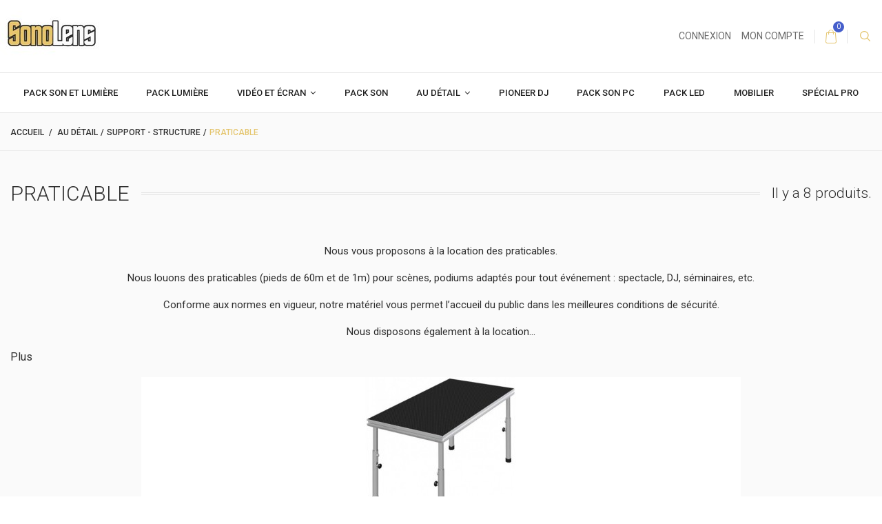

--- FILE ---
content_type: text/html; charset=utf-8
request_url: https://www.sonolens.com/51-praticable-
body_size: 20124
content:
<!DOCTYPE HTML> <!--[if lt IE 7]><html class="no-js lt-ie9 lt-ie8 lt-ie7" lang="fr-fr"><![endif]--> <!--[if IE 7]><html class="no-js lt-ie9 lt-ie8 ie7" lang="fr-fr"><![endif]--> <!--[if IE 8]><html class="no-js lt-ie9 ie8" lang="fr-fr"><![endif]--> <!--[if gt IE 8]><html class="no-js ie9" lang="fr-fr"><![endif]--><html lang="fr-fr"><head><meta charset="utf-8" /><title>Praticable - SonoLens Location</title><meta name="description" content="Nous vous proposons à la location des praticables. Nous louons des praticables (pieds de 60m et de 1m) pour scènes, podiums adaptés pour tout événement : spectacle, DJ, séminaires, etc. Conforme aux normes en vigueur, notre matériel vous permet l’accueil du public dans les meilleures conditions de sécurité. Nous disposons également à la location d&#039;escaliers afin de pouvoir accéder au praticable ainsi que des coupleurs pour praticable. Ce crochet est utilisé pour maintenir les praticables solidement ensemble tout en absorbant les forces horizontales pour une meilleure stabilitéSonolens vous propose des locations sono événementiel sur l&#039;axe Lens - Béthune - Lille - Douai - Arras - Hénin dans le Nord et le Pas-de-Calais." /><meta name="generator" content="PrestaShop" /><meta name="robots" content="index,follow" /><meta name="viewport" content="width=device-width, minimum-scale=0.25, maximum-scale=1.6, initial-scale=1.0" /><meta name="apple-mobile-web-app-capable" content="yes" /><link rel="icon" type="image/vnd.microsoft.icon" href="/img/favicon.ico?1758009122" /><link rel="shortcut icon" type="image/x-icon" href="/img/favicon.ico?1758009122" /><link rel="stylesheet" href="https://www.sonolens.com/themes/footwear/cache/v_256911_0fc4896d738c1cb80231d38ee582d42f_all.css" type="text/css" media="all" /><link rel="alternate" type="application/rss+xml" title="Praticable - SonoLens Location" href="http://www.sonolens.com/modules/feeder/rss.php?id_category=51&amp;orderby=position&amp;orderway=asc" />    <noscript><img height="1" width="1" style="display:none" src="https://www.facebook.com/tr?id=465369956998975&ev=PageView&noscript=1"/></noscript>
<script type="text/javascript"></script> <style type="text/css">ul.step li {
				    float: left;
				    width: 33%;
				}</style>  <link href="https://fonts.googleapis.com/css?family=Roboto:100,300,300i,400,400i,500,700&amp;subset=cyrillic,cyrillic-ext,greek,greek-ext,latin-ext,vietnamese" rel="stylesheet"> <!--[if IE 8]> 
<script src="https://oss.maxcdn.com/libs/html5shiv/3.7.0/html5shiv.js"></script> 
<script src="https://oss.maxcdn.com/libs/respond.js/1.3.0/respond.min.js"></script> <![endif]--></head><body id="category" class="category category-51 category-praticable- show-left-column hide-right-column lang_fr -is-not-index"><div id="page"> <header id="header" class="header"><div class="banner"><div class="container -responsive"><div class="row"> <a href="https://www.sonolens.com/" title=""> <img class="img-responsive" src="https://www.sonolens.com/modules/blockbanner/img/468463f2a865104b342174c346ecade3.png" alt="" title="" width="1170" height="65" /> </a></div></div></div><div class="header-nav clearfix"><div class="container -responsive"><div class="row inner-wrapper"><div id="_desktop_logo" class="header-logo"><h1> <span>SonoLens Location</span> <a href="https://www.sonolens.com/" title="SonoLens Location"> <img class="logo-image img-responsive" src="https://www.sonolens.com/img/sono-lens-location-logo-1677511503.jpg" alt="SonoLens Location" width="150" height="105"/> </a></h1></div><div id="_desktop_contact_link"><div class="header-contact dropdown-mobile"><div class="font-phone btn-toggle-mobile js-toggle hidden-lg-up"></div><ul class="contact-list dropdown-toggle-mobile js-toggle-lis"></ul></div></div><div id="_desktop_user_info"><div class="header_user_info dropdown-mobile"><div class="font-user btn-toggle-mobile js-toggle hidden-lg-up"></div><div class="user-list dropdown-toggle-mobile js-toggle-lis"> <a class="login" href="https://www.sonolens.com/mon-compte" rel="nofollow" title="Identifiez-vous"> Connexion </a> <a href="https://www.sonolens.com/mon-compte" title="Voir mon compte client" class="account" rel="nofollow"> Mon compte </a></div></div></div><div id="_desktop_cart_block"><div class="header__cart "><div class="shopping_cart"> <a class="shopping_cart__link font-cart" href="https://www.sonolens.com/commande" title="Voir mon panier" rel="nofollow"> <span class="ajax_cart_quantity">0</span> </a><div class="cart_block exclusive"><div class="block_content"><div class="cart_block_list"><p class="cart_block_no_products"> Aucun produit</p><div class="cart-prices"><div class="cart-prices-line first-line"><div class="cart-prices-line__title unvisible"> Livraison</div><div class="price cart_block_shipping_cost ajax_cart_shipping_cost unvisible"> À être déterminé</div></div></div><div class="cart-buttons"><div class="cart-total"><div class="cart-prices-line__title">Total</div><div class="price cart_block_total ajax_block_cart_total">0,00 €</div></div> <a id="button_order_cart" class="btn checkout fill font-cart" href="https://www.sonolens.com/commande" title="Commander" rel="nofollow"> Commander </a></div></div></div></div></div></div></div><div id="layer_cart"><div class="clearfix"><div class="layer_cart_product col-xs-12 col-md-6"> <span class="cross" title="Fermer la fenêtre"></span><div class="product-image-container layer_cart_img"></div></div><div class="layer_cart_cart col-xs-12 col-md-6"> <span id="layer_cart_product_title"></span><p class="title"> <span class="ajax_cart_product_txt_s unvisible"> Il y a <span class="ajax_cart_quantity">0</span> produits dans votre panier. </span> <span class="ajax_cart_product_txt "> Il y a 1 produit dans votre panier. </span></p><div class="layer_cart_row"> <strong>Quantité</strong> <span id="layer_cart_product_quantity"></span></div><div class="layer_cart_row"> <strong>Total</strong> <span id="layer_cart_product_price"></span></div><div class="layer_cart_row"> <strong> Total produits </strong> <span class="ajax_block_products_total"> </span></div><div class="layer_cart_row"> <strong class=" unvisible"> Total de l'expédition&nbsp; </strong> <span class="ajax_cart_shipping_cost unvisible"> À être déterminé </span></div><div class="layer_cart_row"> <strong> Total </strong> <span class="ajax_block_cart_total"> </span></div><div class="button-container clearfix"> <span class="continue btn small" title="Continuer les achats"> Continuer les achats </span> <a class="checkout btn small btn_skine-one" href="https://www.sonolens.com/commande" title="Passez à la caisse" rel="nofollow"> La caisse </a></div></div></div></div><div class="layer_cart_overlay"></div><div id="_desktop_search_bar"><div id="search_block_top"> <span class="js-search-btn-toggle search-btn-toggle font-search hidden-md-down" title="Recherche..."></span><form id="searchbox" method="get" action="https://www.sonolens.com/recherche" ><div class="search-field container -responsive"> <input type="hidden" name="controller" value="search" /> <input type="hidden" name="orderby" value="position" /> <input type="hidden" name="orderway" value="desc" /> <input class="search_query" type="text" id="search_query_top" name="search_query" placeholder="Recherche..." value="" /> <button type="submit" name="submit_search" class="button-search font-search"> </button></div></form></div></div><div id="search_autocomplete" class="search-autocomplete"></div>   <div class="mobile-nav hidden-lg-up"><div id="menu-icon"> <span class="sw-topper"></span> <span class="sw-bottom"></span> <span class="sw-footer"></span></div><div id="_mobile_logo" class="top-logo"></div><div id="_mobile_contact_link"></div><div id="_mobile_user_info"></div><div id="_mobile_cart_block"></div></div></div></div></div><div class="header-top"><div class="inner-wrapper row hidden-md-down"><div id="_desktop_top_menu"><div id="block_top_menu" class="sf-contener clearfix col-xs-12"><ul class="sf-menu clearfix"><li><a href="https://www.sonolens.com/5-sono-pack-son-et-lumiere" title="Pack Son et Lumière">Pack Son et Lumière</a></li><li><a href="https://www.sonolens.com/6-location-pack-lumiere" title="Pack Lumière">Pack Lumière</a></li><li><a href="https://www.sonolens.com/8-video-et-ecran" title="Vidéo et écran">Vidéo et écran</a><ul><li><a href="https://www.sonolens.com/36-video-projecteur" title="Video-Projecteur">Video-Projecteur</a></li><li><a href="https://www.sonolens.com/37-pack-video-projecteur-ecran" title="Pack Video-Projecteur + Ecran">Pack Video-Projecteur + Ecran</a></li><li><a href="https://www.sonolens.com/38-ecran" title="Ecran">Ecran</a></li></ul></li><li><a href="https://www.sonolens.com/7-pack-son" title="Pack Son">Pack Son</a></li><li><a href="https://www.sonolens.com/9-au-detail" title="Au Détail">Au Détail</a><ul><li><a href="https://www.sonolens.com/42-eclairage" title="Eclairage">Eclairage</a><ul><li><a href="https://www.sonolens.com/23-effet-lumieres" title="Effet lumières">Effet lumières</a></li><li><a href="https://www.sonolens.com/25-scans-et-lyres" title="Scans et Lyres">Scans et Lyres</a></li><li><a href="https://www.sonolens.com/26-strob-lumiere-noire-poursuite" title="Strob - Lumière noire - Poursuite">Strob - Lumière noire - Poursuite</a></li><li><a href="https://www.sonolens.com/24-lasers" title="Lasers">Lasers</a></li><li><a href="https://www.sonolens.com/28-par-led" title="PAR Led">PAR Led</a></li><li><a href="https://www.sonolens.com/27-machine-a-fumee-a-bulle-a-mousse" title="Machine à Fumée, à bulle, à mousse">Machine à Fumée, à bulle, à mousse</a></li><li><a href="https://www.sonolens.com/18-controle-lumiere" title="Contrôle lumière">Contrôle lumière</a></li><li><a href="https://www.sonolens.com/45-cablage-dmx" title="Câblage DMX">Câblage DMX</a></li><li><a href="https://www.sonolens.com/34-cablage" title="Câblage Electrique ">Câblage Electrique </a></li><li><a href="https://www.sonolens.com/53-guirlandes-ginguettes-professionnelles" title="Guirlandes / ginguettes professionnelles">Guirlandes / ginguettes professionnelles</a></li></ul></li><li><a href="https://www.sonolens.com/40-son" title="Son">Son</a><ul><li><a href="https://www.sonolens.com/10-enceintes" title="Enceintes non Amplifiées">Enceintes non Amplifiées</a></li><li><a href="https://www.sonolens.com/11-amplificateur" title="Amplificateur">Amplificateur</a></li><li><a href="https://www.sonolens.com/12-caisson-de-basses-et-enceintes-amplifies" title="Caisson de basses et enceintes amplifiés">Caisson de basses et enceintes amplifiés</a></li><li><a href="https://www.sonolens.com/21-mixage" title="Table de Mixage">Table de Mixage</a></li><li><a href="https://www.sonolens.com/15-regie-loto" title="Régie loto">Régie loto</a></li><li><a href="https://www.sonolens.com/20-micro-a-fil" title="Micro à fil">Micro à fil</a></li><li><a href="https://www.sonolens.com/22-micro-sans-fil" title="Micro sans fil">Micro sans fil</a></li><li><a href="https://www.sonolens.com/14-sono-portable" title="Sono Portable">Sono Portable</a></li><li><a href="https://www.sonolens.com/41-pieds-micros-enceintes" title="Pieds Micros / Enceintes ">Pieds Micros / Enceintes </a></li><li><a href="https://www.sonolens.com/44-cablage-audio-video" title="Câblage Audio - Vidéo">Câblage Audio - Vidéo</a></li><li><a href="https://www.sonolens.com/55-karaoke" title="Karaoké">Karaoké</a></li></ul></li><li><a href="https://www.sonolens.com/43-support-structure" title="Support - Structure">Support - Structure</a><ul><li><a href="https://www.sonolens.com/31-pieds-lumiere-pieds-de-levage-et-supports-video-projecteur" title="Pieds lumière, pieds de levage et supports vidéo projecteur">Pieds lumière, pieds de levage et supports vidéo projecteur</a></li><li><a href="https://www.sonolens.com/30-pont" title="Pont">Pont</a></li><li><a href="https://www.sonolens.com/32-totem" title="Structure Totem ">Structure Totem </a></li><li><a href="https://www.sonolens.com/33-accessoires" title="Accessoires">Accessoires</a></li><li><a href="https://www.sonolens.com/49-grill-technique" title="Grill Technique">Grill Technique</a></li><li class="sfHoverForce"><a href="https://www.sonolens.com/51-praticable-" title="Praticable ">Praticable </a></li></ul></li></ul></li><li><a href="https://www.sonolens.com/35-pioneer-dj" title="Pioneer DJ">Pioneer DJ</a></li><li><a href="https://www.sonolens.com/46-pack-son-pc" title="Pack Son PC">Pack Son PC</a></li><li><a href="https://www.sonolens.com/47-location-pack-led" title="Pack LED">Pack LED</a></li><li><a href="https://www.sonolens.com/50-mobilier" title="Mobilier">Mobilier</a></li><li><a href="https://www.sonolens.com/54-special-pro" title="Spécial Pro ">Spécial Pro </a></li></ul></div></div></div><div id="mobile_top_menu_wrapper" class="hidden-lg-up"><div class="wrapper-nav"><div id="_mobile_languages"></div><div id="_mobile_currencies"></div></div><div class="wrapper-modules"><div id="_mobile_search_bar"></div></div><div id="_mobile_top_menu"></div></div></div> </header><div class="main-wrapper"><div class="columns-container"><div class="breadcrumb clearfix"><div class="container -responsive"> <a class="home" href="https://www.sonolens.com/" title="Accueil">Accueil</a> <span class="navigation-pipe">/</span> <span class="navigation_page"><span itemscope itemtype="http://data-vocabulary.org/Breadcrumb"><a itemprop="url" href="https://www.sonolens.com/9-au-detail" title="Au D&eacute;tail" ><span itemprop="title">Au D&eacute;tail</span></a></span><span class="navigation-pipe">/</span><span itemscope itemtype="http://data-vocabulary.org/Breadcrumb"><a itemprop="url" href="https://www.sonolens.com/43-support-structure" title="Support - Structure" ><span itemprop="title">Support - Structure</span></a></span><span class="navigation-pipe">/</span>Praticable </span></div></div><div id="columns" class="container"><div class="content_scene_cat"><div class="cat_desc"><h1 class="page-heading product-listing"> <span> Praticable </span> <span class="heading-counter">Il y a 8 produits.</span></h1><div id="category_description_short" class="rte"><p style="text-align:center;">Nous vous proposons à la location des praticables.</p><p style="text-align:center;">Nous louons des praticables (pieds de 60m et de 1m) pour scènes, podiums adaptés pour tout événement : spectacle, DJ, séminaires, etc.</p><p style="text-align:center;">Conforme aux normes en vigueur, notre matériel vous permet l’accueil du public dans les meilleures conditions de sécurité.</p><p style="text-align:center;">Nous disposons également à la location...</p></div><div id="category_description_full" class="unvisible rte"><p style="text-align:center;">Nous vous proposons à la location des praticables.</p><p style="text-align:center;">Nous louons des praticables (pieds de 60m et de 1m) pour scènes, podiums adaptés pour tout événement : spectacle, DJ, séminaires, etc.</p><p style="text-align:center;">Conforme aux normes en vigueur, notre matériel vous permet l’accueil du public dans les meilleures conditions de sécurité.</p><p style="text-align:center;">Nous disposons également à la location d'escaliers afin de pouvoir accéder au praticable ainsi que des coupleurs pour praticable. Ce crochet est utilisé pour maintenir les praticables solidement ensemble tout en absorbant les forces horizontales pour une meilleure stabilité</p><p style="text-align:center;"></p><p style="text-align:center;">Sonolens vous propose des locations sono événementiel sur l'axe Lens - Béthune - Lille - Douai - Arras - Hénin dans le Nord et le Pas-de-Calais.</p></div> <a href="https://www.sonolens.com/51-praticable-" class="lnk_more">Plus</a></div><div class="category-cover"> <img src="https://www.sonolens.com/c/51-category_default/praticable-.jpg" alt="Praticable "></div></div><div class="row"><div id="left_column" class="column col-xs-12 col-lg-3"><div id="categories_block_left" class="block"><h2 class="title_block"> <span> Praticable </span></h2><div class="block_content"><ul class="tree dhtml"><li > <a href="https://www.sonolens.com/5-sono-pack-son-et-lumiere" title="Les packs &quot;Son et Lumière&quot; sont des packs complets prêts à être utilisés. Ils sont idéals pour animer un mariage, une soirée, un anniversaire… Ils sont très simples à utiliser. Il est également possible de louer l’option iPad / musique pour bénéficier du logiciel de mixage DJAY 2. Sonolens vous propose des locations sono événementiel sur l&#039;axe Lens - Béthune - Lille - Douai - Arras - Hénin dans le Nord et le Pas-de-Calais."> Pack Son et Lumière </a></li><li > <a href="https://www.sonolens.com/6-location-pack-lumiere" title="Les packs &quot;Lumière&quot; sont des packs complets prêts à être utilisés. Ils sont idéals pour éclairer une soirée, un mariage, un anniversaire. Ils sont très simples à utiliser et fonctionnent automatiquement avec la musique. Tout est fourni : pieds, crochets, câblage, liquide à fumée, etc. Sonolens vous propose des locations sono événementiel sur l&#039;axe Lens - Béthune - Lille - Douai - Arras - Hénin dans le Nord et le Pas-de-Calais."> Pack Lumière </a></li><li > <a href="https://www.sonolens.com/8-video-et-ecran" title="Sonolens vous propose en location des vidéoprojecteurs ainsi que les supports afin de pouvoir les poser et des écrans. Ces packs sont idéals pour passer des photos ou vidéos lors d&#039;un mariage, d&#039;un anniversaire ou d&#039;une conférence. Sonolens vous propose des locations sono événementiel sur l&#039;axe Lens - Béthune - Lille - Douai - Arras - Hénin dans le Nord et le Pas-de-Calais."> Vidéo et écran </a><ul><li > <a href="https://www.sonolens.com/36-video-projecteur" title=""> Video-Projecteur </a></li><li > <a href="https://www.sonolens.com/37-pack-video-projecteur-ecran" title=""> Pack Video-Projecteur + Ecran </a></li><li class="last"> <a href="https://www.sonolens.com/38-ecran" title=""> Ecran </a></li></ul></li><li > <a href="https://www.sonolens.com/7-pack-son" title="Les packs &quot;Son&quot; sont des packs complets prêts à être utilisés. Ils comprennent : Ampli, enceinte, caisson, câblage. Vous pouvez y brancher directement un ordinateur PC ou un MAC. Si vous avez besoin de brancher plusieurs appareils, louez également une table de mixage. Il est également possible de louer l’option iPad / musique pour bénéficier du logiciel de mixage DJAY 2. Sonolens vous propose des locations sono événementiel sur l&#039;axe Lens - Béthune - Lille - Douai - Arras - Hénin dans le Nord et le Pas-de-Calais."> Pack Son </a></li><li > <a href="https://www.sonolens.com/9-au-detail" title="Sonolens vous propose à la location du matériel au détail comme de la lumière, du son et de la structure... Sonolens vous propose des locations sono événementiel sur l&#039;axe Lens - Béthune - Lille - Douai - Arras - Hénin dans le Nord et le Pas-de-Calais."> Au Détail </a><ul><li > <a href="https://www.sonolens.com/42-eclairage" title="Sonolens vous propose à la location au détail plusieurs jeux de lumière et effets tels que&nbsp; : Effets lumières, scans et lyres, stroboscopes, lumières noires, poursuites, lasers, par led, machines à fumée, à bulle et à mousse, guirlandes / ginguettes professionnelles, contrôles lumière et câblage Sonolens vous propose des locations sono événementiel sur l&#039;axe Lens - Béthune - Lille - Douai - Arras - Hénin dans le Nord et le Pas-de-Calais."> Eclairage </a><ul><li > <a href="https://www.sonolens.com/23-effet-lumieres" title="Nous vous proposons à la location des effets lumières comme des jeux de lumières à LED, fonctionnant au rythme de la musique ou en DMX. Ainsi que des boules à facette... Ce sont des jeux et effets lumières très simples d&#039;utilisation... Sonolens vous propose des locations sono événementiel sur l&#039;axe Lens - Béthune - Lille - Douai - Arras - Hénin dans le Nord et le Pas-de-Calais."> Effet lumières </a></li><li > <a href="https://www.sonolens.com/25-scans-et-lyres" title="Nous vous proposons à la location des jeux de lumières comme des scans et des lyres à LED ou à lampe. Ces jeux de lumière plus évolués fonctionnant en maitre-esclave. Ils restent faciles à utiliser en mode automatique mais il est également possible de les commander en DMX. Sonolens vous propose des locations sono événementiel sur l&#039;axe Lens - Béthune - Lille - Douai - Arras - Hénin dans le Nord et le Pas-de-Calais."> Scans et Lyres </a></li><li > <a href="https://www.sonolens.com/26-strob-lumiere-noire-poursuite" title="Nous vous proposons à la location des jeux de lumières comme des stroboscopes, de la lumière noire et des poursuites... Le stroboscope par un clignotement rapide crée un effet ralenti sur la piste de danse. La lumière noire fait refléter tous les vêtements blancs. La poursuite est un poussant projecteur blanc utilisé pour éclairer un artiste et pourquoi pas un père noël... Ce sont des jeux de lumières très simples d&#039;utilisation... Sonolens vous propose des locations sono événementiel sur l&#039;axe Lens - Béthune - Lille - Douai - Arras - Hénin dans le Nord et le Pas-de-Calais."> Strob - Lumière noire - Poursuite </a></li><li > <a href="https://www.sonolens.com/24-lasers" title="Nous vous proposons à la location des jeux de lumières comme des lasers. Les lasers produisent des fins mais très puissants rayons verts rouges bleus et même multicolore avec les modèles RVB (RGB). lls sont simples à utiliser et fonctionnent en mode musical ou DMX. Nous vous conseillons de l&#039;utiliser avec de la fumée pour voir l&#039;effet volumétrique... Sonolens vous propose des locations sono événementiel sur l&#039;axe Lens - Béthune - Lille - Douai - Arras - Hénin dans le Nord et le Pas-de-Calais."> Lasers </a></li><li > <a href="https://www.sonolens.com/28-par-led" title="Nous vous proposons à la location des jeux de lumières comme des PAR LED. Les PAR LED sont des projecteurs utilisés pour éclairer une scène ou en décoration (utilisation verticale contre les mur).&nbsp; Ils sont simples à utiliser, demandent peu de courant, et ne chauffent pas. Ils sont réglables en couleur fixe ou en mode automatique et musical. Les modèles ILED sont 4x plus puissants. Sonolens vous propose des locations sono événementiel sur l&#039;axe Lens - Béthune - Lille - Douai - Arras - Hénin dans le Nord et le Pas-de-Calais."> PAR Led </a></li><li > <a href="https://www.sonolens.com/27-machine-a-fumee-a-bulle-a-mousse" title="Nous vous proposons à la location des effets comme des machines à fumée, à bulles , à mousse... Les machines à fumée ou générateur à fumée sont utilisés pour mettre en valeur les rayons des jeux de lumières. Sans fumée les rayons crées par les jeux de lumière ne sont pas visible. Le liquide est fourni avec nos machines. Les machines à bulles projettent des milliers de bulles pour le plaisir des enfants. Les machines à mousse sont idéales pour vos soirées mousse... Ce sont des effets très simples d&#039;utilisation... Sonolens vous propose des locations sono événementiel sur l&#039;axe Lens - Béthune - Lille - Douai - Arras - Hénin dans le Nord et le Pas-de-Calais."> Machine à Fumée, à bulle, à mousse </a></li><li > <a href="https://www.sonolens.com/18-controle-lumiere" title="Nous vous proposons à la location des contrôles lumières comme le dispatching, boitier DMX et logiciel Sunlite, boitier Mini ilda, logiciel Pangolin Quickshow, Splitter DMX DMS-26, Wolfmix W1... Cette catégorie comprend les accessoires, logiciels et contrôleurs DMX Cette catégorie est réservée aux utilisateurs confirmés. Sonolens vous propose des locations sono événementiel sur l&#039;axe Lens - Béthune - Lille - Douai - Arras - Hénin dans le Nord et le Pas-de-Calais."> Contrôle lumière </a></li><li > <a href="https://www.sonolens.com/45-cablage-dmx" title="Nous vous proposons à la location des câblage pour lumières... Ces câblages sont utilisés pour le branchement entre eux des jeux de lumière DMX Sonolens vous propose des locations sono événementiel sur l&#039;axe Lens - Béthune - Lille - Douai - Arras - Hénin dans le Nord et le Pas-de-Calais."> Câblage DMX </a></li><li > <a href="https://www.sonolens.com/34-cablage" title="Nous vous proposons à la location des câblages comme des câblages électriques, rallonges noires 5m -10m et multiprises... Sonolens vous propose des locations sono événementiel sur l&#039;axe Lens - Béthune - Lille - Douai - Arras - Hénin dans le Nord et le Pas-de-Calais."> Câblage Electrique </a></li><li class="last"> <a href="https://www.sonolens.com/53-guirlandes-ginguettes-professionnelles" title="Nous vous proposons à la location des jeux de lumières comme des guirlandes / guinguettes professionnelles avec ampoules blanches ou en couleur de 10 mètres utilisable en intérieur et extérieur. Elles seront idéales pour sublimer vos événements. Vous pouvez les utiliser par exemple pour l&#039;éclairage de vos tentes ou pour une belle décoration lumineuse. Ces guirlandes sont IP65, utilisez-les en extérieur sans problème. Ce sont des jeux de lumières très simple d&#039;utilisation... Sonolens vous propose des locations sono événementiel sur l&#039;axe Lens - Béthune - Lille - Douai - Arras - Hénin dans le Nord et le Pas-de-Calais."> Guirlandes / ginguettes professionnelles </a></li></ul></li><li > <a href="https://www.sonolens.com/40-son" title="Sonolens vous propose à la location au détail du son tel que : enceintes non amplifiées, amplificateurs, caissons de basses amplifiés, tables de mixage, régies loto, micros sans fil et à fil, sonos portable, pieds audio et câblage Sonolens vous propose des locations sono événementiel sur l&#039;axe Lens - Béthune - Lille - Douai - Arras - Hénin dans le Nord et le Pas-de-Calais."> Son </a><ul><li > <a href="https://www.sonolens.com/10-enceintes" title="Nous vous proposons à la location des enceintes passives qui ne sont pas amplifiées... Elles sont fournies par paire et avec câblage Sonolens vous propose des locations sono événementiel sur l&#039;axe Lens - Béthune - Lille - Douai - Arras - Hénin dans le Nord et le Pas-de-Calais."> Enceintes non Amplifiées </a></li><li > <a href="https://www.sonolens.com/11-amplificateur" title="Nous vous proposons à la location des jeux des amplificateur de sono. Ils sont fournis avec câble RCA ou PC. Sonolens vous propose des locations sono événementiel sur l&#039;axe Lens - Béthune - Lille - Douai - Arras - Hénin dans le Nord et le Pas-de-Calais."> Amplificateur </a></li><li > <a href="https://www.sonolens.com/12-caisson-de-basses-et-enceintes-amplifies" title="Nous vous proposons à la location du son comme des caissons de basses amplifié.... Les caissons de basses amplifiés de la marque RCF sont à brancher directement sur votre table de mixage. Ils permettent un son plus dynamique et plus performant. Sonolens vous propose des locations sono événementiel sur l&#039;axe Lens - Béthune - Lille - Douai - Arras - Hénin dans le Nord et le Pas-de-Calais."> Caisson de basses et enceintes amplifiés </a></li><li > <a href="https://www.sonolens.com/21-mixage" title="Nous vous proposons à la location des tables de mixage des plus grandes marques : Pioneer DJ, Yamaha, JB Systems... Retrouvez une sélection de tables de mixage DJ : 4 voies ou 6 voies. Ces tables de mixage peuvent être utilisées pour différents usages : orchestre, karaoké, mix, conférence... Sonolens vous propose des locations sono événementiel sur l&#039;axe Lens - Béthune - Lille - Douai - Arras - Hénin dans le Nord et le Pas-de-Calais."> Table de Mixage </a></li><li > <a href="https://www.sonolens.com/15-regie-loto" title="Nous vous proposons à la location des régies loto... Régie loto amplifiée seule... Sonolens vous propose des locations sono événementiel sur l&#039;axe Lens - Béthune - Lille - Douai - Arras - Hénin dans le Nord et le Pas-de-Calais."> Régie loto </a></li><li > <a href="https://www.sonolens.com/20-micro-a-fil" title="Nous vous proposons à la location des micros à fil des plus grandes marques : Shure, Sennheiser behringer... Idéals pour le karaoké, le chant, le théâtre... Sonolens vous propose des locations sono événementiel sur l&#039;axe Lens - Béthune - Lille - Douai - Arras - Hénin dans le Nord et le Pas-de-Calais."> Micro à fil </a></li><li > <a href="https://www.sonolens.com/22-micro-sans-fil" title="Nous vous proposons à la location des micros sans fil des plus grandes marques : Shure, Mipro... Idéals pour le karaoké, le chant, les conférences, les animations commerciales.. Micro VHF et UHF longue portée Sonolens vous propose des locations sono événementiel sur l&#039;axe Lens - Béthune - Lille - Douai - Arras - Hénin dans le Nord et le Pas-de-Calais."> Micro sans fil </a></li><li > <a href="https://www.sonolens.com/14-sono-portable" title="Nous vous proposons à la location des sonos portable sur batterie et secteur... Idéals pour les discours, les animations commerciales, les petits karaokés, etc... Sonolens vous propose des locations sono événementiel sur l&#039;axe Lens - Béthune - Lille - Douai - Arras - Hénin dans le Nord et le Pas-de-Calais."> Sono Portable </a></li><li > <a href="https://www.sonolens.com/41-pieds-micros-enceintes" title="Nous vous proposons à la location des pieds audio... Nous vous proposons des pieds pour les micros et les enceintes. Sonolens vous propose des locations sono événementiel sur l&#039;axe Lens - Béthune - Lille - Douai - Arras - Hénin dans le Nord et le Pas-de-Calais."> Pieds Micros / Enceintes </a></li><li > <a href="https://www.sonolens.com/44-cablage-audio-video" title="Nous vous proposons à la location du câblage audio et vidéo... Vous pouvez y retrouver : des câbles pour micros, câbles speakon pour enceintes passives, câbles PC, câbles vidéo VGA et HDMI Sonolens vous propose des locations sono événementiel sur l&#039;axe Lens - Béthune - Lille - Douai - Arras - Hénin dans le Nord et le Pas-de-Calais."> Câblage Audio - Vidéo </a></li><li class="last"> <a href="https://www.sonolens.com/55-karaoke" title="Nous vous proposons à la location du câblage audio et vidéo... Vous pouvez y retrouver : des câbles pour micros, câbles speakon pour enceintes passives, câbles PC, câbles vidéo VGA et HDMI Sonolens vous propose des locations sono événementiel sur l&#039;axe Lens - Béthune - Lille - Douai - Arras - Hénin dans le Nord et le Pas-de-Calais."> Karaoké </a></li></ul></li><li class="last"> <a href="https://www.sonolens.com/43-support-structure" title="Sonolens vous propose à la location au détail de la structure tel que&nbsp; : Pieds de lumière, ponts, structures / totems, grilles techniques, praticables et accessoires Sonolens vous propose des locations sono événementiel sur l&#039;axe Lens - Béthune - Lille - Douai - Arras - Hénin dans le Nord et le Pas-de-Calais."> Support - Structure </a><ul><li > <a href="https://www.sonolens.com/31-pieds-lumiere-pieds-de-levage-et-supports-video-projecteur" title="Nous vous proposons à la location des pieds pour jeux de lumière, pieds de levage et des supports pour vidéos projecteur... Sonolens vous propose des locations sono événementiel sur l&#039;axe Lens - Béthune - Lille - Douai - Arras - Hénin dans le Nord et le Pas-de-Calais."> Pieds lumière, pieds de levage et supports vidéo projecteur </a></li><li > <a href="https://www.sonolens.com/30-pont" title="Nous vous proposons à la location des ponts... Il s&#039;agit de ponts complets pour jeux de lumières.&nbsp; Ils existent en plusieurs hauteurs et plusieurs largeurs. Sonolens vous propose des locations sono événementiel sur l&#039;axe Lens - Béthune - Lille - Douai - Arras - Hénin dans le Nord et le Pas-de-Calais."> Pont </a></li><li > <a href="https://www.sonolens.com/32-totem" title="Nous vous proposons à la location de la structure. Nous louons de la structure/poutre en alu carré : en 50cm, 1m ou 2m. Nous louons des angles / cubes ainsi que des ensembles de structure complet (totem, arches) Nous louons également des embases légères et lourdes pour plus de stabilité. Sonolens vous propose des locations sono événementiel sur l&#039;axe Lens - Béthune - Lille - Douai - Arras - Hénin dans le Nord et le Pas-de-Calais."> Structure Totem </a></li><li > <a href="https://www.sonolens.com/33-accessoires" title="Nous vous proposons à la location des accessoires pour la structure. Nous disposons de : crochets, des pendrillons 3m x 3m et 3m x 5m ainsi que des passages de câbles. Sonolens vous propose des locations sono événementiel sur l&#039;axe Lens - Béthune - Lille - Douai - Arras - Hénin dans le Nord et le Pas-de-Calais."> Accessoires </a></li><li > <a href="https://www.sonolens.com/49-grill-technique" title="Nous vous proposons à la location de la structure. Nous louons de la structure afin de réaliser des grill techniques... Nous pouvons vous proposer plusieurs dimensions... Sonolens vous propose des locations sono événementiel sur l&#039;axe Lens - Béthune - Lille - Douai - Arras - Hénin dans le Nord et le Pas-de-Calais."> Grill Technique </a></li><li class="last"> <a href="https://www.sonolens.com/51-praticable-" class="selected" title="Nous vous proposons à la location des praticables. Nous louons des praticables (pieds de 60m et de 1m) pour scènes, podiums adaptés pour tout événement : spectacle, DJ, séminaires, etc. Conforme aux normes en vigueur, notre matériel vous permet l’accueil du public dans les meilleures conditions de sécurité. Nous disposons également à la location d&#039;escaliers afin de pouvoir accéder au praticable ainsi que des coupleurs pour praticable. Ce crochet est utilisé pour maintenir les praticables solidement ensemble tout en absorbant les forces horizontales pour une meilleure stabilité Sonolens vous propose des locations sono événementiel sur l&#039;axe Lens - Béthune - Lille - Douai - Arras - Hénin dans le Nord et le Pas-de-Calais."> Praticable </a></li></ul></li></ul></li><li > <a href="https://www.sonolens.com/35-pioneer-dj" title="Sonolens vous propose à la location la marque préférée de tous les DJ... Pioneer DJ Retrouvez ici les meilleurs contrôleurs et platines du marché du Deejaying. Les plus récents produits vous sont proposés comme le XDJ-XZ, le RX3, les CDJ-3000 et la DJM-900NXS2... Sonolens vous propose des locations sono événementiel sur l&#039;axe Lens - Béthune - Lille - Douai - Arras - Hénin dans le Nord et le Pas-de-Calais."> Pioneer DJ </a></li><li > <a href="https://www.sonolens.com/46-pack-son-pc" title="Les packs &quot;Son pc&quot; sont des packs très simples d&#039;utilisation et très minimalistes. Branchez simplement votre téléphone ou votre PC et c&#039;est parti ! Micro également fourni. Sonolens vous propose des locations sono événementiel sur l&#039;axe Lens - Béthune - Lille - Douai - Arras - Hénin dans le Nord et le Pas-de-Calais."> Pack Son PC </a></li><li > <a href="https://www.sonolens.com/47-location-pack-led" title="Les packs &quot;LED&quot; sont des packs complets prêts à être utilisés. Ils ont pour but de sublimer votre salle / scène. Ils sont idéals en décoration ou en éclairage de scène. Nous proposons à la location 10 packs &quot;LED&quot;. Nous proposons des packs pour petites, moyennes et grandes salles / scènes. Sonolens vous propose des locations sono événementiel sur l&#039;axe Lens - Béthune - Lille - Douai - Arras - Hénin dans le Nord et le Pas-de-Calais."> Pack LED </a></li><li > <a href="https://www.sonolens.com/50-mobilier" title="Cette catégorie est idéale pour des événements tels que les mariages, anniversaires, baptêmes, soirées entre amis, en famille... Nous disposons à la location du mobilier comme des tentes 3m x 3m et 4m x 4m ainsi que leurs côtés et leurs gouttières (les tentes sont idéales en temps de pluie et de fortes chaleurs), des chaises pliantes, des tables pliantes, des manges debout pliants et tabourets pliants. Nous avons à la location des lycras pour recouvrir vos chaises, tables et manges debout en plusieurs coloris. Ainsi que les noeuds pour chaises très souvent utilisés pour les mariages (existent en plusieurs coloris également : rouge, bleu, vert, rose...) Nous avons également à la location des pack mobilier, nommés pack &quot;Garden Party&quot; dans lesquels vous allez avoir des chaises, tables et tentes pour un nombre de personnes précis. Nous avons aussi en location des poteaux de guidages et les cordons de couleur rouge ainsi que des projecteurs extérieur LED. Sonolens vous propose des locations sono événementiel sur l&#039;axe Lens - Béthune - Lille - Douai - Arras - Hénin dans le Nord et le Pas-de-Calais."> Mobilier </a></li><li class="last"> <a href="https://www.sonolens.com/54-special-pro" title="Matériel pouvant être loué pour les professionnels et administrations. Vous allez pouvoir retrouver dans cette catégorie : Pupitres amplifiés, paires d&#039;enceintes étanches amplifiées, packs conférence, émetteurs, récepteurs, passages câbles... Sonolens vous propose des locations sono événementiel sur l&#039;axe Lens - Béthune - Lille - Douai - Arras - Hénin dans le Nord et le Pas-de-Calais."> Spécial Pro </a></li></ul></div></div><div id="new-products_block_right" class="block products-block"><h4 class="title_block"> <a href="https://www.sonolens.com/nouveaux-produits" title="Nouveaux produits">Nouveaux produits</a></h4><div class="block_content"><ul class="products"><li class="ajax_block_product clearfix"><div class="product-container" itemscope itemtype="https://schema.org/Product"><div class="left-block"> <a class="products-block-image" href="https://www.sonolens.com/ecran/348-location-ecran-de-projection-305-x-228-m.html" title="Location Ecran de Projection 2,05 x 2,28 m"><img class="replace-2x img-responsive" src="https://www.sonolens.com/2267-small_default/location-ecran-de-projection-305-x-228-m.jpg" alt="Location Ecran de Projection 3m x 2m" itemprop="image" /></a></div><div class="wrapper-desc"><h5 itemprop="name"> <a class="product-name" href="https://www.sonolens.com/ecran/348-location-ecran-de-projection-305-x-228-m.html" title="Location Ecran de Projection 3m x 2m">Location Ecran de Projection 3m x 2m</a></h5><meta itemprop="description" content="Location écran de projection de 3m x 4m sur pieds. Montage simple,..." /><meta itemprop="brand" content="Sonolens"/><meta itemprop="sku" content="L2402" /><div class="hook-reviews"><div class="comments_note -list" itemprop="aggregateRating" itemscope itemtype="https://schema.org/AggregateRating"><div class="star_content clearfix"><div class="star"></div><div class="star"></div><div class="star"></div><div class="star"></div><div class="star"></div><meta itemprop="worstRating" content = "0" /><meta itemprop="ratingValue" content = "5" /><meta itemprop="bestRating" content = "5" /><meta itemprop="reviewCount" content = "1" /></div></div></div><div class="content_price price-box" itemprop="offers" itemtype="http://schema.org/Offer" itemscope><link itemprop="url" href="https://www.sonolens.com/ecran/348-location-ecran-de-projection-305-x-228-m.html" /><meta itemprop="availability" content="https://schema.org/InStock" /><meta itemprop="priceCurrency" content="EUR" /> <span itemprop="price" content="83.333333" class="price product-price"> 100,00 € </span></div></div></div></li><li class="ajax_block_product clearfix"><div class="product-container" itemscope itemtype="https://schema.org/Product"><div class="left-block"> <a class="products-block-image" href="https://www.sonolens.com/pack-video-projecteur-ecran/347-location-pack-video-3.html" title="Pack Video-Projecteur + ecran 2m x 2m"><img class="replace-2x img-responsive" src="https://www.sonolens.com/2258-small_default/location-pack-video-3.jpg" alt="Location pack vidéo – 3400 lumens (focale courte) avec écran 3 x 2 m" itemprop="image" /></a></div><div class="wrapper-desc"><h5 itemprop="name"> <a class="product-name" href="https://www.sonolens.com/pack-video-projecteur-ecran/347-location-pack-video-3.html" title="Location pack vidéo – 3400 lumens (focale courte) avec écran 3 x 2 m">Location pack vidéo – 3400 lumens (focale courte) avec écran 3 x 2 m</a></h5><meta itemprop="description" content="Location vidéo-projecteur 3400 lumens (focale courte) avec connectiques..." /><meta itemprop="brand" content="Sonolens"/><meta itemprop="sku" content="L401" /><div class="hook-reviews"><div class="comments_note -list" itemprop="aggregateRating" itemscope itemtype="https://schema.org/AggregateRating"><div class="star_content clearfix"><div class="star"></div><div class="star"></div><div class="star"></div><div class="star"></div><div class="star"></div><meta itemprop="worstRating" content = "0" /><meta itemprop="ratingValue" content = "5" /><meta itemprop="bestRating" content = "5" /><meta itemprop="reviewCount" content = "1" /></div></div></div><div class="content_price price-box" itemprop="offers" itemtype="http://schema.org/Offer" itemscope><link itemprop="url" href="https://www.sonolens.com/pack-video-projecteur-ecran/347-location-pack-video-3.html" /><meta itemprop="availability" content="https://schema.org/InStock" /><meta itemprop="priceCurrency" content="EUR" /> <span itemprop="price" content="79.166667" class="price product-price"> 95,00 € </span></div></div></div></li></ul><div> <a href="https://www.sonolens.com/nouveaux-produits" title="Tous les nouveaux produits" class="btn -style-2"><span>Tous les nouveaux produits<i class="icon-chevron-right right"></i></span></a></div></div></div><div id="tags_block_left" class="block tags_block"><p class="title_block"> Mots-clés</p><div class="block_content"> <a class="tag_level0 first_item" href="https://www.sonolens.com/recherche?tag=sono" title="En savoir plus sur sono" > sono </a> <a class="tag_level1 item" href="https://www.sonolens.com/recherche?tag=sc%C3%A8ne" title="En savoir plus sur scène" > scène </a> <a class="tag_level1 item" href="https://www.sonolens.com/recherche?tag=podium" title="En savoir plus sur podium" > podium </a> <a class="tag_level1 item" href="https://www.sonolens.com/recherche?tag=douai" title="En savoir plus sur douai" > douai </a> <a class="tag_level1 item" href="https://www.sonolens.com/recherche?tag=bethune" title="En savoir plus sur bethune" > bethune </a> <a class="tag_level1 item" href="https://www.sonolens.com/recherche?tag=arras" title="En savoir plus sur arras" > arras </a> <a class="tag_level1 item" href="https://www.sonolens.com/recherche?tag=lille" title="En savoir plus sur lille" > lille </a> <a class="tag_level1 item" href="https://www.sonolens.com/recherche?tag=lens" title="En savoir plus sur lens" > lens </a> <a class="tag_level1 item" href="https://www.sonolens.com/recherche?tag=location" title="En savoir plus sur location" > location </a> <a class="tag_level1 last_item" href="https://www.sonolens.com/recherche?tag=location+evenementiel" title="En savoir plus sur location evenementiel" > location evenementiel </a></div></div><link href="/modules/myownreservations/views/css/planning.css" rel="stylesheet" type="text/css" media="all" />  <div id="featured-products_block_center" class="block"><p class="title_block">Réservation</p><div class="block_content"><table width="100%" class="myOwnColumnCategory" id="myOwnColumnCategory" class=""><tr><td colspan="2"><h5 class="myOwnH3" style="font-weight:normal;height:16px;width:100%;"><b>Catégorie</b> :</h5><div class="selector" id="" style="display:inline-block;text-align:center"> <span style="width: 150px; -webkit-user-select: none;">Praticable </span> <select style="padding:2px" class="button_large myOwnSelectCat" type="column" onChange="mycolumnSelector.checkColumnCat($(this));"><option value="5" >Pack Son et Lumière</option><option value="6" >Pack Lumière</option><option value="8" >Vidéo et écran</option><option value="36" >Video-Projecteur</option><option value="37" >Pack Video-Projecteur + Ecran</option><option value="38" >Ecran</option><option value="39" >Karaoke</option><option value="7" >Pack Son</option><option value="9" >Au Détail</option><option value="42" >Eclairage</option><option value="23" >Effet lumières</option><option value="25" >Scans et Lyres</option><option value="26" >Strob - Lumière noire - Poursuite</option><option value="24" >Lasers</option><option value="28" >PAR Led</option><option value="27" >Machine à Fumée, à bulle, à mousse</option><option value="18" >Contrôle lumière</option><option value="45" >Câblage DMX</option><option value="34" >Câblage Electrique</option><option value="40" >Son</option><option value="10" >Enceintes non Amplifiées</option><option value="11" >Amplificateur</option><option value="12" >Caisson de basses et enceintes amplifiés</option><option value="21" >Table de Mixage</option><option value="15" >Régie loto</option><option value="20" >Micro à fil</option><option value="22" >Micro sans fil</option><option value="14" >Sono Portable</option><option value="41" >Pieds Micros / Enceintes</option><option value="44" >Câblage Audio - Vidéo</option><option value="43" >Support - Structure</option><option value="31" >Pieds lumière, pieds de levage et supports vidéo projecteur</option><option value="30" >Pont</option><option value="32" >Structure Totem</option><option value="33" >Accessoires</option><option value="49" >Grill Technique</option><option value="51" selected>Praticable</option><option value="35" >Pioneer DJ</option><option value="46" >Pack Son PC</option><option value="47" >Pack LED</option><option value="48" >Liquide à Fumée (achat)</option><option value="50" >Mobilier</option> </select></div></td></tr></table><div id="myOwnReservationcolumnLoading" style="width:auto;text-align:center;padding-top:30px;display:none"><img src="/img//loader.gif"></div><div id="myOwnReservationcolumnContent" class="myOwnReservationContent" type="column"><div id="primary_block" test="column" style="margin-top:0px"><style type="text/css">.myOwnUnvalidate { display:none };</style><table width="100%" id="myOwncolumnCalendarHeader" class="myOwnCalendarHeader"><tr><td colspan="2"><h5 class="myOwnH5" style = "font-weight:normal;height:16px;" id = "startcolumnSel" label = "Du" defLabel = "Du" > <label style="margin-right:10px"> Du </label></h5></td><td style="text-align:right" align="right" width="50%"> <a tabindex="0" id="myOwnColumnEdit" class="button lnk_view btn btn-default" onclick="mycolumnSelector.change();$(this).hide();return false;" title="Change" style="float:left;display:none;width:100%;cursor:pointer"><span style="font-size: 14px;padding:3px;padding-left:7px;padding-right:7px;text-align:center">Modifier</span></a></td></tr></table><table width="100%" id="myOwncolumnCalendarHeader" class="myOwnCalendarHeader"><tr class="myOwnNavigateTop"><td align="left" width="30%"></td><td style="text-align:center" align="center"><div class="selector" id="" style="display:inline-block;text-align:center"> <span style="width: 190px; -webkit-user-select: none;">Janvier 2026</span> <select style="padding:2px" class="button_large" onChange="mycolumnSelector.viewSelectorChange(this);" id="viewSelector" name="viewSelector"><option value="0" selected>Janvier 2026</option><option value="1" >Février 2026</option><option value="2" >Mars 2026</option><option value="3" >Avril 2026</option><option value="4" >Mai 2026</option><option value="5" >Juin 2026</option><option value="6" >Juillet 2026</option><option value="7" >Aout 2026</option><option value="8" >Septembre 2026</option><option value="9" >Octobre 2026</option><option value="10" >Novembre 2026</option><option value="11" >Décembre 2026</option><option value="12" >Janvier 2027</option><option value="13" >Février 2027</option><option value="14" >Mars 2027</option><option value="15" >Avril 2027</option><option value="16" >Mai 2027</option><option value="17" >Juin 2027</option><option value="18" >Juillet 2027</option><option value="19" >Aout 2027</option><option value="20" >Septembre 2027</option><option value="21" >Octobre 2027</option><option value="22" >Novembre 2027</option><option value="23" >Décembre 2027</option><option value="24" >Janvier 2028</option> </select></div></td><td align="right" style="text-align:right" width="30%"><a tabindex="6" style="font-weight:normal" onclick="mycolumnSelector.showView(1, 'column', '0');" title="" class="btn btn-default button button-small"><span> &raquo;</span></a></td></tr><tr class="myOwnSubNavigate" style="display:none"><td width="150" align="left"><a style="font-weight:normal" onclick="viewSubSelectorParent('column')" title="" title="&laquo; " class="btn btn-default button button-small"><span>&laquo; </span></a></td><td style="text-align:center" align="center" colspan="2"></td></tr></table><table width="100%" id="myOwncolumnCalendarTop" class="myOwnCalendarTop" planning="column"><tr><td col="1" class="myOwnCalendarTopItem" colspan="1" > Lun</td><td col="1" class="myOwnCalendarTopItem" colspan="1" > Mar</td><td col="1" class="myOwnCalendarTopItem" colspan="1" > Mer</td><td col="1" class="myOwnCalendarTopItem" colspan="1" > Jeu</td><td col="1" class="myOwnCalendarTopItem" colspan="1" > Ven</td><td col="1" class="myOwnCalendarTopItem" colspan="1" > Sam</td><td col="1" class="myOwnCalendarTopItem" colspan="1" > Dim</td></tr></table><table width="100%" id="myOwncolumnMonthCalendarLine" class="myOwnCalendarLine" planning="column"><tr><td col="1" class="myOwnCalendarLineItem" ><div class="emptySlot selSlot">&nbsp;</div></td><td col="1" class="myOwnCalendarLineItem" ><div class="emptySlot selSlot">&nbsp;</div></td><td col="1" class="myOwnCalendarLineItem" ><div class="emptySlot selSlot">&nbsp;</div></td><td col="1" class="myOwnCalendarLineItem" ><div class="emptySlot selSlot">&nbsp;</div></td><td col="1" class="myOwnCalendarLineItem" ><div class="emptySlot selSlot">&nbsp;</div></td><td col="1" class="myOwnCalendarLineItem" ><div class="emptySlot selSlot">&nbsp;</div></td><td col="1" class="myOwnCalendarLineItem" ><div class="emptySlot selSlot">&nbsp;</div></td></tr></table><table width="100%" id="myOwncolumnMonthCalendarLine" class="myOwnCalendarLine" planning="column"><tr><td col="1" class="myOwnCalendarLineItem" ><div onmouseover="mycolumnSelector.hover(this, true);" onmouseout="mycolumnSelector.hover(this, false);" label="26 JAN. " time="1769414400" key="2026-01-26_3" id="column2026-01-26_3" onclick="mycolumnSelector.slotSelection(this);" class="availableSlot selSlot" name="availableSlot"><div class="slotInput"> <input name="myOwnDeliveriesRes" type="radio" value="2026-01-26_3" /></div><div class="slotLabel"> 26</div></div></td><td col="1" class="myOwnCalendarLineItem" ><div onmouseover="mycolumnSelector.hover(this, true);" onmouseout="mycolumnSelector.hover(this, false);" label="27 JAN. " time="1769500800" key="2026-01-27_3" id="column2026-01-27_3" onclick="mycolumnSelector.slotSelection(this);" class="availableSlot selSlot" name="availableSlot"><div class="slotInput"> <input name="myOwnDeliveriesRes" type="radio" value="2026-01-27_3" /></div><div class="slotLabel"> 27</div></div></td><td col="1" class="myOwnCalendarLineItem" ><div onmouseover="mycolumnSelector.hover(this, true);" onmouseout="mycolumnSelector.hover(this, false);" label="28 JAN. " time="1769587200" key="2026-01-28_3" id="column2026-01-28_3" onclick="mycolumnSelector.slotSelection(this);" class="availableSlot selSlot" name="availableSlot"><div class="slotInput"> <input name="myOwnDeliveriesRes" type="radio" value="2026-01-28_3" /></div><div class="slotLabel"> 28</div></div></td><td col="1" class="myOwnCalendarLineItem" ><div onmouseover="mycolumnSelector.hover(this, true);" onmouseout="mycolumnSelector.hover(this, false);" label="29 JAN. " time="1769673600" key="2026-01-29_3" id="column2026-01-29_3" onclick="mycolumnSelector.slotSelection(this);" class="availableSlot selSlot" name="availableSlot"><div class="slotInput"> <input name="myOwnDeliveriesRes" type="radio" value="2026-01-29_3" /></div><div class="slotLabel"> 29</div></div></td><td col="1" class="myOwnCalendarLineItem" ><div onmouseover="mycolumnSelector.hover(this, true);" onmouseout="mycolumnSelector.hover(this, false);" label="30 JAN. " time="1769760000" key="2026-01-30_3" id="column2026-01-30_3" onclick="mycolumnSelector.slotSelection(this);" class="availableSlot selSlot" name="availableSlot"><div class="slotInput"> <input name="myOwnDeliveriesRes" type="radio" value="2026-01-30_3" /></div><div class="slotLabel"> 30</div></div></td><td col="1" class="myOwnCalendarLineItem" ><div onmouseover="mycolumnSelector.hover(this, true);" onmouseout="mycolumnSelector.hover(this, false);" label="31 JAN. " time="1769846400" key="2026-01-31_3" id="column2026-01-31_3" onclick="mycolumnSelector.slotSelection(this);" class="availableSlot selSlot" name="availableSlot"><div class="slotInput"> <input name="myOwnDeliveriesRes" type="radio" value="2026-01-31_3" /></div><div class="slotLabel"> 31</div></div></td><td class="myOwnCalendarLineItem" ></td></tr></table></div></div><p id="cart-buttons" style="margin-top:5px;text-align:center;min-height:20px"> <span id="myOwnColumnUnSelect" class="exclusive" style="font-size:14px;width:100%">Afficher produits</span> <a tabindex onclick="mycolumnSelector.submitColumn('select');" id="myOwnColumnSelect" class="exclusive button btn btn-default " style="width:100%;text-align:center;display: none;" title="Envoyer"><span style="display:block;font-size: 14px;text-align:center;width:100%">Afficher produits</span></a></p></div></div></div><div id="center_column" class="center_column col-xs-12 col-lg-9"><div class="content_sortPagiBar"><div class="sortPagiBar clearfix"> <span class="js-toggle-filters toggle-filters icon-sliders hidden-lg-up" title="Les filtres"></span><ul class="display hidden-sm-down"><li class="display-title">Vue</li><li id="grid"><a rel="nofollow" href="#" title="Grille"><i class="icon-th-large"></i></a></li><li id="list"><a rel="nofollow" href="#" title="Liste"><i class="icon-th-list"></i></a></li></ul><form id="productsSortForm" action="https://www.sonolens.com/51-praticable-" class="productsSortForm"><div class="select selector1"> <label for="selectProductSort">Trier par</label> <select id="selectProductSort" class="selectProductSort form-control"><option value="position:asc" selected="selected">--</option><option value="price:asc">Prix: plus Bas en premier</option><option value="price:desc">Prix: le Plus haut d&#039;abord</option><option value="name:asc">Nom du produit: de A &agrave; Z</option><option value="name:desc">Nom du produit: de Z &agrave; A</option><option value="quantity:desc">En stock</option><option value="reference:asc">R&eacute;f&eacute;rence: plus Bas en premier</option><option value="reference:desc">R&eacute;f&eacute;rence: le Plus haut d&#039;abord</option> </select></div></form></div><div class="top-pagination-content clearfix"><div id="pagination" class="pagination clearfix"></div><div class="product-count"> Montrant 1 - 8 8 articles</div></div></div><div class="no-index product_list grid row"><div class="ajax_block_product col-xs-6 col-sm-4 first-in-line first-item-of-tablet-line first-item-of-mobile-line"><div class="product-container" itemscope itemtype="https://schema.org/Product"><div class="left-block"><div class="product-image-container"> <a class="product_img_link" href="https://www.sonolens.com/praticable-/259-location-praticable-2m-x-1m-pieds-60cm.html" title="Location praticable 2m x 1m + pieds" itemprop="url"> <img class="product-item__img replace-2x img-responsive" src="https://www.sonolens.com/2149-home_default/location-praticable-2m-x-1m-pieds-60cm.jpg" alt="Location Praticable 2m x 1m + pieds 60cm" title="Location Praticable 2m x 1m + pieds 60cm" width="586" height="514" itemprop="image" /> </a></div></div><div class="right-block"><div class="wrapper-desc"><div class="hook-reviews"><div class="comments_note -list" itemprop="aggregateRating" itemscope itemtype="https://schema.org/AggregateRating"><div class="star_content clearfix"><div class="star star_on"></div><div class="star star_on"></div><div class="star star_on"></div><div class="star star_on"></div><div class="star star_on"></div><meta itemprop="worstRating" content = "0" /><meta itemprop="ratingValue" content = "4.7" /><meta itemprop="bestRating" content = "5" /><meta itemprop="reviewCount" content = "3" /></div></div></div><h5 itemprop="name"> <a class="product-name" href="https://www.sonolens.com/praticable-/259-location-praticable-2m-x-1m-pieds-60cm.html" title="Location praticable 2m x 1m + pieds" itemprop="url" > Location praticable 2m x 1m + pieds </a></h5><p class="product-desc" itemprop="description"> Praticable 2m x 1m + 4 pieds fixes de 60cm. Charge maximale de 500 kg / m²</p><meta itemprop="sku" content="L549" /><div class="content_price" itemprop="offers" itemtype="http://schema.org/Offer" itemscope><link itemprop="url" href="https://www.sonolens.com/praticable-/259-location-praticable-2m-x-1m-pieds-60cm.html" /><meta itemprop="availability" content="https://schema.org/InStock" /><meta itemprop="priceCurrency" content="EUR" /> <span itemprop="price" content="16.666667" class="price product-price"> 20,00 € </span></div></div><div class="functional-buttons"> <a class="ajax_add_to_cart_button" href="https://www.sonolens.com/panier?add=1&amp;id_product=259&amp;token=0a3af133df5b27d3ae9faae5af84ffec" rel="nofollow" title="Ajouter au panier" data-id-product-attribute="0" data-id-product="259" data-minimal_quantity="1"> <i class="font-cart"></i> <span>Ajouter au panier</span> </a><div class="wishlist"> <a class="addToWishlist wishlistProd_259" href="#" rel="259" onclick="WishlistCart('wishlist_block_list', 'add', '259', false, 1); return false;" title="Ajouter à ma liste"> <i class="font-like"></i> <span>Ajouter à ma liste d'envies</span> </a></div><div style="display:none" class="myOwnUnit" id_product="259">week-end</div> <a class="lnk_view" href="https://www.sonolens.com/praticable-/259-location-praticable-2m-x-1m-pieds-60cm.html" title="Vue"> <i class="font-more"></i> <span>Plus</span> </a><div class="compare"> <a class="add_to_compare" href="https://www.sonolens.com/praticable-/259-location-praticable-2m-x-1m-pieds-60cm.html" data-id-product="259" title="Comparer"> <i class="icon-exchange"></i> <span>Ajouter pour Comparer</span> </a></div></div></div></div></div><div class="ajax_block_product col-xs-6 col-sm-4 last-item-of-tablet-line"><div class="product-container" itemscope itemtype="https://schema.org/Product"><div class="left-block"><div class="product-image-container"> <a class="product_img_link" href="https://www.sonolens.com/praticable-/260-location-coupleur-pour-praticable.html" title="Location coupleur pour praticable" itemprop="url"> <img class="product-item__img replace-2x img-responsive" src="https://www.sonolens.com/2152-home_default/location-coupleur-pour-praticable.jpg" alt="Location coupleur pour praticable" title="Location coupleur pour praticable" width="586" height="514" itemprop="image" /> </a></div></div><div class="right-block"><div class="wrapper-desc"><div class="hook-reviews"><div class="comments_note -list" itemprop="aggregateRating" itemscope itemtype="https://schema.org/AggregateRating"><div class="star_content clearfix"><div class="star"></div><div class="star"></div><div class="star"></div><div class="star"></div><div class="star"></div><meta itemprop="worstRating" content = "0" /><meta itemprop="ratingValue" content = "5" /><meta itemprop="bestRating" content = "5" /><meta itemprop="reviewCount" content = "1" /></div></div></div><h5 itemprop="name"> <a class="product-name" href="https://www.sonolens.com/praticable-/260-location-coupleur-pour-praticable.html" title="Location coupleur pour praticable" itemprop="url" > Location coupleur pour praticable </a></h5><p class="product-desc" itemprop="description"> Location coupleur pour praticable</p><meta itemprop="sku" content="L550" /><div class="content_price" itemprop="offers" itemtype="http://schema.org/Offer" itemscope><link itemprop="url" href="https://www.sonolens.com/praticable-/260-location-coupleur-pour-praticable.html" /><meta itemprop="availability" content="https://schema.org/InStock" /><meta itemprop="priceCurrency" content="EUR" /> <span itemprop="price" content="0.833333" class="price product-price"> 1,00 € </span></div></div><div class="functional-buttons"> <a class="ajax_add_to_cart_button" href="https://www.sonolens.com/panier?add=1&amp;id_product=260&amp;token=0a3af133df5b27d3ae9faae5af84ffec" rel="nofollow" title="Ajouter au panier" data-id-product-attribute="0" data-id-product="260" data-minimal_quantity="1"> <i class="font-cart"></i> <span>Ajouter au panier</span> </a><div class="wishlist"> <a class="addToWishlist wishlistProd_260" href="#" rel="260" onclick="WishlistCart('wishlist_block_list', 'add', '260', false, 1); return false;" title="Ajouter à ma liste"> <i class="font-like"></i> <span>Ajouter à ma liste d'envies</span> </a></div><div style="display:none" class="myOwnUnit" id_product="260">week-end</div> <a class="lnk_view" href="https://www.sonolens.com/praticable-/260-location-coupleur-pour-praticable.html" title="Vue"> <i class="font-more"></i> <span>Plus</span> </a><div class="compare"> <a class="add_to_compare" href="https://www.sonolens.com/praticable-/260-location-coupleur-pour-praticable.html" data-id-product="260" title="Comparer"> <i class="icon-exchange"></i> <span>Ajouter pour Comparer</span> </a></div></div></div></div></div><div class="ajax_block_product col-xs-6 col-sm-4 last-in-line first-item-of-tablet-line last-item-of-mobile-line"><div class="product-container" itemscope itemtype="https://schema.org/Product"><div class="left-block"><div class="product-image-container"> <a class="product_img_link" href="https://www.sonolens.com/praticable-/261-location-escalier-20-40cm-pour-praticable.html" title="Location escalier 20/40cm pour praticable" itemprop="url"> <img class="product-item__img replace-2x img-responsive" src="https://www.sonolens.com/2155-home_default/location-escalier-20-40cm-pour-praticable.jpg" alt="Location escalier 20/40cm pour praticable" title="Location escalier 20/40cm pour praticable" width="586" height="514" itemprop="image" /> </a></div></div><div class="right-block"><div class="wrapper-desc"><div class="hook-reviews"><div class="comments_note -list" itemprop="aggregateRating" itemscope itemtype="https://schema.org/AggregateRating"><div class="star_content clearfix"><div class="star"></div><div class="star"></div><div class="star"></div><div class="star"></div><div class="star"></div><meta itemprop="worstRating" content = "0" /><meta itemprop="ratingValue" content = "5" /><meta itemprop="bestRating" content = "5" /><meta itemprop="reviewCount" content = "1" /></div></div></div><h5 itemprop="name"> <a class="product-name" href="https://www.sonolens.com/praticable-/261-location-escalier-20-40cm-pour-praticable.html" title="Location escalier 20/40cm pour praticable" itemprop="url" > Location escalier 20/40cm pour praticable </a></h5><p class="product-desc" itemprop="description"> Location Escalier pour praticable 2 marches 20cm + 40cm.</p><meta itemprop="sku" content="L551" /><div class="content_price" itemprop="offers" itemtype="http://schema.org/Offer" itemscope><link itemprop="url" href="https://www.sonolens.com/praticable-/261-location-escalier-20-40cm-pour-praticable.html" /><meta itemprop="availability" content="https://schema.org/InStock" /><meta itemprop="priceCurrency" content="EUR" /> <span itemprop="price" content="8.333333" class="price product-price"> 10,00 € </span></div></div><div class="functional-buttons"> <a class="ajax_add_to_cart_button" href="https://www.sonolens.com/panier?add=1&amp;id_product=261&amp;token=0a3af133df5b27d3ae9faae5af84ffec" rel="nofollow" title="Ajouter au panier" data-id-product-attribute="0" data-id-product="261" data-minimal_quantity="1"> <i class="font-cart"></i> <span>Ajouter au panier</span> </a><div class="wishlist"> <a class="addToWishlist wishlistProd_261" href="#" rel="261" onclick="WishlistCart('wishlist_block_list', 'add', '261', false, 1); return false;" title="Ajouter à ma liste"> <i class="font-like"></i> <span>Ajouter à ma liste d'envies</span> </a></div><div style="display:none" class="myOwnUnit" id_product="261">week-end</div> <a class="lnk_view" href="https://www.sonolens.com/praticable-/261-location-escalier-20-40cm-pour-praticable.html" title="Vue"> <i class="font-more"></i> <span>Plus</span> </a><div class="compare"> <a class="add_to_compare" href="https://www.sonolens.com/praticable-/261-location-escalier-20-40cm-pour-praticable.html" data-id-product="261" title="Comparer"> <i class="icon-exchange"></i> <span>Ajouter pour Comparer</span> </a></div></div></div></div></div><div class="ajax_block_product col-xs-6 col-sm-4 first-in-line last-item-of-tablet-line first-item-of-mobile-line"><div class="product-container" itemscope itemtype="https://schema.org/Product"><div class="left-block"><div class="product-image-container"> <a class="product_img_link" href="https://www.sonolens.com/praticable-/96-location-gardes-corps-pour-praticable-2x1m.html" title="Location gardes-corps pour praticable 2x1m" itemprop="url"> <img class="product-item__img replace-2x img-responsive" src="https://www.sonolens.com/2154-home_default/location-gardes-corps-pour-praticable-2x1m.jpg" alt="Gardes corps 2x1m" title="Gardes corps 2x1m" width="586" height="514" itemprop="image" /> </a></div></div><div class="right-block"><div class="wrapper-desc"><div class="hook-reviews"><div class="comments_note -list" itemprop="aggregateRating" itemscope itemtype="https://schema.org/AggregateRating"><div class="star_content clearfix"><div class="star"></div><div class="star"></div><div class="star"></div><div class="star"></div><div class="star"></div><meta itemprop="worstRating" content = "0" /><meta itemprop="ratingValue" content = "5" /><meta itemprop="bestRating" content = "5" /><meta itemprop="reviewCount" content = "1" /></div></div></div><h5 itemprop="name"> <a class="product-name" href="https://www.sonolens.com/praticable-/96-location-gardes-corps-pour-praticable-2x1m.html" title="Location gardes-corps pour praticable 2x1m" itemprop="url" > Location gardes-corps pour praticable 2x1m </a></h5><p class="product-desc" itemprop="description"> Location gardes-corps pour praticable 2x1m. Livré avec fixations.</p><meta itemprop="brand" content="Sonolens"/><meta itemprop="sku" content="L803" /><div class="content_price" itemprop="offers" itemtype="http://schema.org/Offer" itemscope><link itemprop="url" href="https://www.sonolens.com/praticable-/96-location-gardes-corps-pour-praticable-2x1m.html" /><meta itemprop="availability" content="https://schema.org/InStock" /><meta itemprop="priceCurrency" content="EUR" /> <span itemprop="price" content="8.333333" class="price product-price"> 10,00 € </span></div></div><div class="functional-buttons"> <a class="ajax_add_to_cart_button" href="https://www.sonolens.com/panier?add=1&amp;id_product=96&amp;token=0a3af133df5b27d3ae9faae5af84ffec" rel="nofollow" title="Ajouter au panier" data-id-product-attribute="0" data-id-product="96" data-minimal_quantity="1"> <i class="font-cart"></i> <span>Ajouter au panier</span> </a><div class="wishlist"> <a class="addToWishlist wishlistProd_96" href="#" rel="96" onclick="WishlistCart('wishlist_block_list', 'add', '96', false, 1); return false;" title="Ajouter à ma liste"> <i class="font-like"></i> <span>Ajouter à ma liste d'envies</span> </a></div><div style="display:none" class="myOwnUnit" id_product="96">week-end</div> <a class="lnk_view" href="https://www.sonolens.com/praticable-/96-location-gardes-corps-pour-praticable-2x1m.html" title="Vue"> <i class="font-more"></i> <span>Plus</span> </a><div class="compare"> <a class="add_to_compare" href="https://www.sonolens.com/praticable-/96-location-gardes-corps-pour-praticable-2x1m.html" data-id-product="96" title="Comparer"> <i class="icon-exchange"></i> <span>Ajouter pour Comparer</span> </a></div></div></div></div></div><div class="ajax_block_product col-xs-6 col-sm-4 first-item-of-tablet-line"><div class="product-container" itemscope itemtype="https://schema.org/Product"><div class="left-block"><div class="product-image-container"> <a class="product_img_link" href="https://www.sonolens.com/praticable-/62-location-location-gardes-corps-pour-praticable-1x1m.html" title="Location gardes-corps pour praticable 1x1m" itemprop="url"> <img class="product-item__img replace-2x img-responsive" src="https://www.sonolens.com/2153-home_default/location-location-gardes-corps-pour-praticable-1x1m.jpg" alt="Location gardes-corps 1x1m" title="Location gardes-corps 1x1m" width="586" height="514" itemprop="image" /> </a></div></div><div class="right-block"><div class="wrapper-desc"><div class="hook-reviews"><div class="comments_note -list" itemprop="aggregateRating" itemscope itemtype="https://schema.org/AggregateRating"><div class="star_content clearfix"><div class="star"></div><div class="star"></div><div class="star"></div><div class="star"></div><div class="star"></div><meta itemprop="worstRating" content = "0" /><meta itemprop="ratingValue" content = "5" /><meta itemprop="bestRating" content = "5" /><meta itemprop="reviewCount" content = "1" /></div></div></div><h5 itemprop="name"> <a class="product-name" href="https://www.sonolens.com/praticable-/62-location-location-gardes-corps-pour-praticable-1x1m.html" title="Location gardes-corps pour praticable 1x1m" itemprop="url" > Location gardes-corps pour praticable 1x1m </a></h5><p class="product-desc" itemprop="description"> Location garde-corps pour praticable 1x1m. Livré avec fixations.</p><meta itemprop="brand" content="Sonolens"/><meta itemprop="sku" content="L804" /><div class="content_price" itemprop="offers" itemtype="http://schema.org/Offer" itemscope><link itemprop="url" href="https://www.sonolens.com/praticable-/62-location-location-gardes-corps-pour-praticable-1x1m.html" /><meta itemprop="availability" content="https://schema.org/InStock" /><meta itemprop="priceCurrency" content="EUR" /> <span itemprop="price" content="6.666667" class="price product-price"> 8,00 € </span></div></div><div class="functional-buttons"> <a class="ajax_add_to_cart_button" href="https://www.sonolens.com/panier?add=1&amp;id_product=62&amp;token=0a3af133df5b27d3ae9faae5af84ffec" rel="nofollow" title="Ajouter au panier" data-id-product-attribute="0" data-id-product="62" data-minimal_quantity="1"> <i class="font-cart"></i> <span>Ajouter au panier</span> </a><div class="wishlist"> <a class="addToWishlist wishlistProd_62" href="#" rel="62" onclick="WishlistCart('wishlist_block_list', 'add', '62', false, 1); return false;" title="Ajouter à ma liste"> <i class="font-like"></i> <span>Ajouter à ma liste d'envies</span> </a></div><div style="display:none" class="myOwnUnit" id_product="62">week-end</div> <a class="lnk_view" href="https://www.sonolens.com/praticable-/62-location-location-gardes-corps-pour-praticable-1x1m.html" title="Vue"> <i class="font-more"></i> <span>Plus</span> </a><div class="compare"> <a class="add_to_compare" href="https://www.sonolens.com/praticable-/62-location-location-gardes-corps-pour-praticable-1x1m.html" data-id-product="62" title="Comparer"> <i class="icon-exchange"></i> <span>Ajouter pour Comparer</span> </a></div></div></div></div></div><div class="ajax_block_product col-xs-6 col-sm-4 last-in-line last-item-of-tablet-line last-item-of-mobile-line"><div class="product-container" itemscope itemtype="https://schema.org/Product"><div class="left-block"><div class="product-image-container"> <a class="product_img_link" href="https://www.sonolens.com/au-detail/58-location-pack-video-2.html" title="Location praticable 2m x 1m + pieds" itemprop="url"> <img class="product-item__img replace-2x img-responsive" src="https://www.sonolens.com/2150-home_default/location-pack-video-2.jpg" alt="Pack Video-Projecteur + ecran 2m x 2m" title="Pack Video-Projecteur + ecran 2m x 2m" width="586" height="514" itemprop="image" /> </a></div></div><div class="right-block"><div class="wrapper-desc"><div class="hook-reviews"><div class="comments_note -list" itemprop="aggregateRating" itemscope itemtype="https://schema.org/AggregateRating"><div class="star_content clearfix"><div class="star"></div><div class="star"></div><div class="star"></div><div class="star"></div><div class="star"></div><meta itemprop="worstRating" content = "0" /><meta itemprop="ratingValue" content = "5" /><meta itemprop="bestRating" content = "5" /><meta itemprop="reviewCount" content = "1" /></div></div></div><h5 itemprop="name"> <a class="product-name" href="https://www.sonolens.com/au-detail/58-location-pack-video-2.html" title="Location praticable 2m x 1m + pieds" itemprop="url" > Location praticable 2m x 1m + pieds </a></h5><p class="product-desc" itemprop="description"> Praticable 2m x 1m + 4 pieds fixes de 100 cm.</p><meta itemprop="brand" content="Sonolens"/><meta itemprop="sku" content="L081" /><div class="content_price" itemprop="offers" itemtype="http://schema.org/Offer" itemscope><link itemprop="url" href="https://www.sonolens.com/au-detail/58-location-pack-video-2.html" /><meta itemprop="availability" content="https://schema.org/InStock" /><meta itemprop="priceCurrency" content="EUR" /> <span itemprop="price" content="16.666667" class="price product-price"> 20,00 € </span></div></div><div class="functional-buttons"> <a class="ajax_add_to_cart_button" href="https://www.sonolens.com/panier?add=1&amp;id_product=58&amp;token=0a3af133df5b27d3ae9faae5af84ffec" rel="nofollow" title="Ajouter au panier" data-id-product-attribute="0" data-id-product="58" data-minimal_quantity="1"> <i class="font-cart"></i> <span>Ajouter au panier</span> </a><div class="wishlist"> <a class="addToWishlist wishlistProd_58" href="#" rel="58" onclick="WishlistCart('wishlist_block_list', 'add', '58', false, 1); return false;" title="Ajouter à ma liste"> <i class="font-like"></i> <span>Ajouter à ma liste d'envies</span> </a></div><div style="display:none" class="myOwnUnit" id_product="58">week-end</div> <a class="lnk_view" href="https://www.sonolens.com/au-detail/58-location-pack-video-2.html" title="Vue"> <i class="font-more"></i> <span>Plus</span> </a><div class="compare"> <a class="add_to_compare" href="https://www.sonolens.com/au-detail/58-location-pack-video-2.html" data-id-product="58" title="Comparer"> <i class="icon-exchange"></i> <span>Ajouter pour Comparer</span> </a></div></div></div></div></div><div class="ajax_block_product col-xs-6 col-sm-4 first-in-line last-line first-item-of-tablet-line first-item-of-mobile-line last-mobile-line"><div class="product-container" itemscope itemtype="https://schema.org/Product"><div class="left-block"><div class="product-image-container"> <a class="product_img_link" href="https://www.sonolens.com/support-structure/67-location-ampli-2x450w.html" title="Jupe de scène pour praticable" itemprop="url"> <img class="product-item__img replace-2x img-responsive" src="https://www.sonolens.com/2151-home_default/location-ampli-2x450w.jpg" alt="Location ampli 2x450w" title="Location ampli 2x450w" width="586" height="514" itemprop="image" /> </a></div></div><div class="right-block"><div class="wrapper-desc"><div class="hook-reviews"><div class="comments_note -list" itemprop="aggregateRating" itemscope itemtype="https://schema.org/AggregateRating"><div class="star_content clearfix"><div class="star"></div><div class="star"></div><div class="star"></div><div class="star"></div><div class="star"></div><meta itemprop="worstRating" content = "0" /><meta itemprop="ratingValue" content = "5" /><meta itemprop="bestRating" content = "5" /><meta itemprop="reviewCount" content = "1" /></div></div></div><h5 itemprop="name"> <a class="product-name" href="https://www.sonolens.com/support-structure/67-location-ampli-2x450w.html" title="Jupe de scène pour praticable" itemprop="url" > Jupe de scène pour praticable </a></h5><p class="product-desc" itemprop="description"> Location Jupe de scène pour praticable. 2 mètres de largeur et 1 mètre de hauteur</p><meta itemprop="brand" content="Sonolens"/><meta itemprop="sku" content="L750" /><div class="content_price" itemprop="offers" itemtype="http://schema.org/Offer" itemscope><link itemprop="url" href="https://www.sonolens.com/support-structure/67-location-ampli-2x450w.html" /><meta itemprop="availability" content="https://schema.org/InStock" /><meta itemprop="priceCurrency" content="EUR" /> <span itemprop="price" content="6.666667" class="price product-price"> 8,00 € </span></div></div><div class="functional-buttons"> <a class="ajax_add_to_cart_button" href="https://www.sonolens.com/panier?add=1&amp;id_product=67&amp;token=0a3af133df5b27d3ae9faae5af84ffec" rel="nofollow" title="Ajouter au panier" data-id-product-attribute="0" data-id-product="67" data-minimal_quantity="1"> <i class="font-cart"></i> <span>Ajouter au panier</span> </a><div class="wishlist"> <a class="addToWishlist wishlistProd_67" href="#" rel="67" onclick="WishlistCart('wishlist_block_list', 'add', '67', false, 1); return false;" title="Ajouter à ma liste"> <i class="font-like"></i> <span>Ajouter à ma liste d'envies</span> </a></div><div style="display:none" class="myOwnUnit" id_product="67">week-end</div> <a class="lnk_view" href="https://www.sonolens.com/support-structure/67-location-ampli-2x450w.html" title="Vue"> <i class="font-more"></i> <span>Plus</span> </a><div class="compare"> <a class="add_to_compare" href="https://www.sonolens.com/support-structure/67-location-ampli-2x450w.html" data-id-product="67" title="Comparer"> <i class="icon-exchange"></i> <span>Ajouter pour Comparer</span> </a></div></div></div></div></div><div class="ajax_block_product col-xs-6 col-sm-4 last-line last-item-of-tablet-line last-mobile-line"><div class="product-container" itemscope itemtype="https://schema.org/Product"><div class="left-block"><div class="product-image-container"> <a class="product_img_link" href="https://www.sonolens.com/au-detail/68-location-caisson-bass-rcf-902-31cm.html" title="Location escalier 60/80 pour praticable" itemprop="url"> <img class="product-item__img replace-2x img-responsive" src="https://www.sonolens.com/2156-home_default/location-caisson-bass-rcf-902-31cm.jpg" alt="Location Caisson Bass RCF 902 31cm" title="Location Caisson Bass RCF 902 31cm" width="586" height="514" itemprop="image" /> </a></div></div><div class="right-block"><div class="wrapper-desc"><div class="hook-reviews"><div class="comments_note -list" itemprop="aggregateRating" itemscope itemtype="https://schema.org/AggregateRating"><div class="star_content clearfix"><div class="star"></div><div class="star"></div><div class="star"></div><div class="star"></div><div class="star"></div><meta itemprop="worstRating" content = "0" /><meta itemprop="ratingValue" content = "5" /><meta itemprop="bestRating" content = "5" /><meta itemprop="reviewCount" content = "1" /></div></div></div><h5 itemprop="name"> <a class="product-name" href="https://www.sonolens.com/au-detail/68-location-caisson-bass-rcf-902-31cm.html" title="Location escalier 60/80 pour praticable" itemprop="url" > Location escalier 60/80 pour praticable </a></h5><p class="product-desc" itemprop="description"> Location Escalier pour praticable 2 marches 60cm + 80cm.</p><meta itemprop="brand" content="Sonolens"/><meta itemprop="sku" content="L082" /><div class="content_price" itemprop="offers" itemtype="http://schema.org/Offer" itemscope><link itemprop="url" href="https://www.sonolens.com/au-detail/68-location-caisson-bass-rcf-902-31cm.html" /><meta itemprop="availability" content="https://schema.org/InStock" /><meta itemprop="priceCurrency" content="EUR" /> <span itemprop="price" content="20.833333" class="price product-price"> 25,00 € </span></div></div><div class="functional-buttons"> <a class="ajax_add_to_cart_button" href="https://www.sonolens.com/panier?add=1&amp;id_product=68&amp;token=0a3af133df5b27d3ae9faae5af84ffec" rel="nofollow" title="Ajouter au panier" data-id-product-attribute="0" data-id-product="68" data-minimal_quantity="1"> <i class="font-cart"></i> <span>Ajouter au panier</span> </a><div class="wishlist"> <a class="addToWishlist wishlistProd_68" href="#" rel="68" onclick="WishlistCart('wishlist_block_list', 'add', '68', false, 1); return false;" title="Ajouter à ma liste"> <i class="font-like"></i> <span>Ajouter à ma liste d'envies</span> </a></div><div style="display:none" class="myOwnUnit" id_product="68">week-end</div> <a class="lnk_view" href="https://www.sonolens.com/au-detail/68-location-caisson-bass-rcf-902-31cm.html" title="Vue"> <i class="font-more"></i> <span>Plus</span> </a><div class="compare"> <a class="add_to_compare" href="https://www.sonolens.com/au-detail/68-location-caisson-bass-rcf-902-31cm.html" data-id-product="68" title="Comparer"> <i class="icon-exchange"></i> <span>Ajouter pour Comparer</span> </a></div></div></div></div></div></div><div class="content_sortPagiBar sortPagiBar--bottom"><div class="sortPagiBar clearfix"><form method="post" action="https://www.sonolens.com/index.php?controller=products-comparison" class="compare-form"> <button type="submit" class="icon-refresh btn btn-default fill button button-medium bt_compare bt_compare_bottom" disabled="disabled" title="Comparer"> <strong class="total-compare-val">0</strong> </button> <input type="hidden" name="compare_product_count" class="compare_product_count" value="0" /> <input type="hidden" name="compare_product_list" class="compare_product_list" value="" /></form><ul class="display hidden-sm-down"><li class="display-title">Vue</li><li id="grid"><a rel="nofollow" href="#" title="Grille"><i class="icon-th-large"></i></a></li><li id="list"><a rel="nofollow" href="#" title="Liste"><i class="icon-th-list"></i></a></li></ul><form id="productsSortForm" action="https://www.sonolens.com/51-praticable-" class="productsSortForm"><div class="select selector1"> <label for="selectProductSort">Trier par</label> <select id="selectProductSort" class="selectProductSort form-control"><option value="position:asc" selected="selected">--</option><option value="price:asc">Prix: plus Bas en premier</option><option value="price:desc">Prix: le Plus haut d&#039;abord</option><option value="name:asc">Nom du produit: de A &agrave; Z</option><option value="name:desc">Nom du produit: de Z &agrave; A</option><option value="quantity:desc">En stock</option><option value="reference:asc">R&eacute;f&eacute;rence: plus Bas en premier</option><option value="reference:desc">R&eacute;f&eacute;rence: le Plus haut d&#039;abord</option> </select></div></form></div><div class="bottom-pagination-content clearfix"><div id="pagination_bottom" class="pagination clearfix"></div><div class="product-count"> Montrant 1 - 8 8 articles</div></div></div></div></div></div></div><div class="footer-container"> <footer id="footer" class="footer"><div class="footer-one clearfix"><div class="container -responsive"><div class="row">  <div id="block_contact_infos" class="contact-infos footer-block col-xs-12 col-md-4"><div><h4>Contacts</h4><ul class="toggle-footer"><li class="address"> SonoLens Location, 37 Rue de l&#039;Abbé Jerzy Popieluszko 62300 LENS France</li><li class="e-mail"> <span><a href="&#109;&#97;&#105;&#108;&#116;&#111;&#58;%6d%61%67@%73%6f%6e%6f%6c%65%6e%73.%66%72" >&#x6d;&#x61;&#x67;&#x40;&#x73;&#x6f;&#x6e;&#x6f;&#x6c;&#x65;&#x6e;&#x73;&#x2e;&#x66;&#x72;</a></span></li><li class="phone"> <span>03.21.43.89.93</span></li></ul></div></div><section class="footer-block col-xs-12 col-md-4" id="block_various_links_footer"><h4>Informations</h4><ul class="toggle-footer"><li class="item"> <a href="https://www.sonolens.com/meilleures-ventes" title="Meilleures ventes"> Meilleures ventes </a></li><li class="item"> <a href="https://www.sonolens.com/magasin" title="Nos magasins"> Nos magasins </a></li><li class="item"> <a href="https://www.sonolens.com/contactez-nous" title="Contactez-nous"> Contactez-nous </a></li><li class="item"> <a href="https://www.sonolens.com/content/1-livraison" title="Livraison"> Livraison </a></li><li class="item"> <a href="https://www.sonolens.com/content/15-offres-premieres-minutes" title="Offres premières minutes"> Offres premières minutes </a></li><li class="item"> <a href="https://www.sonolens.com/content/9-comment-louer-" title="Comment louer ?"> Comment louer ? </a></li><li class="item"> <a href="https://www.sonolens.com/content/8-caution-paiement" title="Caution - Paiement"> Caution - Paiement </a></li><li class="item"> <a href="https://www.sonolens.com/content/7-annulation" title="Annulation"> Annulation </a></li><li class="item"> <a href="https://www.sonolens.com/content/11-comment-declarer-sa-sono-" title="Comment déclarer sa sono ? "> Comment déclarer sa sono ? </a></li><li class="item"> <a href="https://www.sonolens.com/content/3-conditions-generales-de-location" title="Conditions Générales de Location"> Conditions Générales de Location </a></li><li class="item"> <a href="https://www.sonolens.com/content/12-information-sacem" title="Information Sacem"> Information Sacem </a></li><li class="item"> <a href="https://www.sonolens.com/content/4-acces-contact-sonolens" title="Accès et contact"> Accès et contact </a></li><li class="item"> <a href="https://www.sonolens.com/content/5-paiement-securise" title="Paiement sécurisé"> Paiement sécurisé </a></li><li class="item"> <a href="https://www.sonolens.com/content/14-pro" title="Compte PRO"> Compte PRO </a></li></ul> </section><section class="footer-block col-xs-12 col-md-4"><h4><a href="https://www.sonolens.com/mon-compte" title="Gérer mon compte client" rel="nofollow">Mon compte</a></h4><div class="block_content toggle-footer"><ul class="bullet"><li><a href="https://www.sonolens.com/historique-des-commandes" title="Mes commandes" rel="nofollow">Mes commandes</a></li><li><a href="https://www.sonolens.com/avoirs" title="Mes avoirs" rel="nofollow">Mes avoirs</a></li><li><a href="https://www.sonolens.com/adresses" title="Mes adresses" rel="nofollow">Mes adresses</a></li><li><a href="https://www.sonolens.com/identite" title="Gérer mes informations personnelles" rel="nofollow">Mes informations personnelles</a></li><li><a href="https://www.sonolens.com/bons-de-reduction" title="Mes bons de réduction" rel="nofollow">Mes bons de réduction</a></li></ul></div> </section></div></div></div><div class="footer-two clearfix"><div class="container -responsive"><div class="inner-wrapper row"><div class="copyright col-sm-12 col-md-4"><p>© 2025 SonoLens.&nbsp;Tous droits réservés.</p></div><div class="payment-logos col-sm-6 col-md-4"><ul><li><a href="https://prestathemes.ru/1.6/footwear/en/content/5-secure-payment" title="Maestro" class="font-mastercard"><span>Maestro</span></a></li><li><a href="https://prestathemes.ru/1.6/footwear/en/content/5-secure-payment" title="Visa" class="font-visa"><span>visa</span></a></li></ul></div><div class="socials col-xs-12 col-sm-6 col-md-4"><ul><li class="facebook"> <a class="icon-facebook" target="_blank" href="http://www.facebook.com/magasin.sonolens"> </a></li></ul></div></div><div class="row"><div class="col-xs-12 text-left"> <a href="https://www.arnaud-merigeau.fr" target="_blank">Freelance Expert PrestaShop & e-commerce</a></div></div></div></div><div class="btn-to-top js-btn-to-top icon-angle-up"></div> </footer></div></div></div>
<script type="text/javascript">/* <![CDATA[ */;var CUSTOMIZE_TEXTFIELD=1;var FancyboxI18nClose='Fermer';var FancyboxI18nNext='Prochaine';var FancyboxI18nPrev='Pr&eacute;c&eacute;dente';var added_to_wishlist='Le produit a été ajouté à votre liste.';var ajax_allowed=true;var ajaxsearch=true;var baseDir='https://www.sonolens.com/';var baseUri='/';var blocksearch_type='top';var comparator_max_item=3;var comparedProductsIds=[];var contentOnly=false;var currency={"id":1,"name":"Euro","iso_code":"EUR","iso_code_num":"978","sign":"\u20ac","blank":"1","conversion_rate":"1.000000","deleted":"0","format":"2","decimals":"1","active":"1","prefix":"","suffix":" \u20ac","id_shop_list":null,"force_id":false};var currencyBlank=1;var currencyFormat=2;var currencyRate=1;var currencySign='€';var customizationIdMessage='Personnalisation';var delete_txt='Supprimer';var displayList=false;var freeProductTranslation='Offert !';var freeShippingTranslation='Livraison gratuite !';var generated_date=1769355363;var hasDeliveryAddress=false;var highDPI=false;var id_lang=2;var img_dir='https://www.sonolens.com/themes/footwear/img/';var instantsearch=true;var isGuest=0;var isLogged=0;var isMobile=false;var loggin_required='Vous devez être connecté pour gérer votre liste d\'envies.';var max_item='Vous ne pouvez pas ajouter plus de 3 produit(s) pour la comparaison des produits';var min_item='Veuillez sélectionner au moins un produit';var mywishlist_url='https://www.sonolens.com/module/blockwishlist/mywishlist';var page_name='category';var priceDisplayMethod=0;var priceDisplayPrecision=2;var quickView=false;var removingLinkText='supprimer cet article du panier';var request='https://www.sonolens.com/51-praticable-';var roundMode=2;var search_url='https://www.sonolens.com/recherche';var static_token='0a3af133df5b27d3ae9faae5af84ffec';var toBeDetermined='À être déterminé';var token='1e83a760be8c99a336fc9820496e4b77';var usingSecureMode=true;var wishlistProductsIds=false;/* ]]> */</script> <script type="text/javascript" src="https://www.sonolens.com/themes/footwear/cache/v_28_5144d0235c6fcbc702b1f1f46617cf80.js"></script> <script type="text/javascript">/* <![CDATA[ */;(window.gaDevIds=window.gaDevIds||[]).push('d6YPbH');(function(i,s,o,g,r,a,m){i['GoogleAnalyticsObject']=r;i[r]=i[r]||function(){(i[r].q=i[r].q||[]).push(arguments)},i[r].l=1*new Date();a=s.createElement(o),m=s.getElementsByTagName(o)[0];a.async=1;a.src=g;m.parentNode.insertBefore(a,m)})(window,document,'script','//www.google-analytics.com/analytics.js','ga');ga('create','UA-33878031-1','auto');ga('require','ec');;!function(f,b,e,v,n,t,s){if(f.fbq)return;n=f.fbq=function(){n.callMethod?n.callMethod.apply(n,arguments):n.queue.push(arguments)};if(!f._fbq)f._fbq=n;n.push=n;n.loaded=!0;n.version='2.0';n.queue=[];t=b.createElement(e);t.async=!0;t.src=v;s=b.getElementsByTagName(e)[0];s.parentNode.insertBefore(t,s)}(window,document,'script','//connect.facebook.net/en_US/fbevents.js');fbq('init','465369956998975');fbq('track',"PageView");;var _smartsupp=_smartsupp||{};_smartsupp.key='34d4788d38e238873f6b8f792334a47b1af66b7e';_smartsupp.cookieDomain='.www.sonolens.com';_smartsupp.sitePlatform='Prestashop 1.6.1.14';window.smartsupp||(function(d){var s,c,o=smartsupp=function(){o._.push(arguments)};o._=[];s=d.getElementsByTagName('script')[0];c=d.createElement('script');c.type='text/javascript';c.charset='utf-8';c.async=true;c.src='//www.smartsuppchat.com/loader.js';s.parentNode.insertBefore(c,s);})(document);;var myOwnCartLink='https://www.sonolens.com/panier';var myOwnAjaxLink='https://www.sonolens.com/module/myownreservations/actions?method=calendar';var myOwnResMsgEndMissing='please select a end timeslot';var myOwnResMsgOneMissing='please select a timeslot';var myOwnResMsgStartMissing='please select a start timeslot';var myOwnResMsgSelectedPeriod='La période choisie';var myOwnResMsgSelectedPeriods='Les périodes choisies';;var productFamilyProducts=new Array();var productFamilyUnits=new Array();productFamilyProducts[0]="10,11,12,13,14,15,16,17,18,19,20,21,22,23,24,25,26,27,28,30,31,32,33,34,35,36,37,38,39,40,41,42,43,44,47,49,51,52,53,54,55,56,57,58,59,60,61,62,63,64,65,66,67,68,69,70,71,72,73,74,79,80,81,82,83,84,85,86,87,88,89,90,91,92,93,94,95,96,97,98,100,101,102,103,104,105,106,107,108,109,110,111,112,113,115,116,117,118,119,120,121,122,123,125,126,127,128,129,130,132,133,134,135,138,139,140,141,142,143,144,145,146,147,148,149,150,151,152,153,154,155,156,157,158,159,160,161,162,163,164,165,166,167,168,169,170,171,172,173,174,175,176,177,178,179,180,181,182,183,184,185,186,187,188,189,190,193,194,195,196,197,198,200,201,202,203,204,205,207,208,209,210,211,212,213,214,215,216,217,218,219,220,221,222,223,224,225,226,227,228,229,230,231,232,233,234,235,236,237,238,239,240,241,242,243,244,245,246,247,248,249,250,251,252,253,254,255,256,257,258,259,260,261,262,263,264,265,266,267,268,269,270,271,272,273,274,275,276,277,278,279,280,281,282,283,284,285,286,287,288,289,290,291,292,295,296,297,298,299,300,301,302,304,306,307,308,309,310,311,312,313,314,315,316,317,318,319,320,321,322,323,324,325,326,327,328,329,330,332,333,334,335,336,337,338,339,340,342,343,344,345,346,347,348".split(',');productFamilyUnits[0]="week-end";;var myOwnCartLink='https://www.sonolens.com/panier';var myOwnPriceFrom='Depuis';function hideOpcStep1(){$("#opc_account").remove();$("h2").each(function(index){if(isLogged&&$(this).html().indexOf("1")!=-1)$(this).hide();});}
function hideOpcStep2(){$("#carrierTable").hide();$(".carrier_title").remove();$(".delivery_options_address").remove();var html=$("#opc_delivery_methods").html();$("#carrier_area").after('<div><h2><span>2</span>&nbsp;Informations de commande</h2><div id="opc_informations" class="opc-main-block">'+html+'</div></div>');$("#carrier_area").remove();$('#cgv').on('click',function(e){updatePaymentMethodsDisplay();});$("h2").each(function(index){if($(this).html().indexOf("2.")!=-1){$(this).html("2. INFORMATIONS DE COMMANDE");updateCarrierSelectionAndGift();}});$(".carrier_title").remove();}
function prepareHideOpcStep1(){if($("#button_order_cart")!=null){var htmlStr=$("#button_order_cart").parent().html();htmlStr+='<form name="myOwnReservationSkipStepA" action="https://www.sonolens.com/commande?myownredir=1&" method="post"><input type="hidden" name="cgv" value="1" ><input type="hidden" name="id_carrier" value="10"><input type="hidden" name="processCarrier" value="1"></form>';$("#button_order_cart").parent().html(htmlStr);$("#button_order_cart").attr("href","javascript:document.forms.myOwnReservationSkipStepA.submit();");}}
function hideStdStep1(){if($('input[name="processAddress"]')!=null){var cont=$('input[name="processAddress"]').parent();cont.children("input").remove();var htmlStr=cont.html();htmlStr+='</form><form name="myOwnReservationSkipStepB" action="https://www.sonolens.com/commande?myownredir=1&&step=3" method="post"><input type="hidden" name="step" value="3" ><input type="hidden" name="cgv" value="1" ><input type="hidden" name="id_carrier" value="10"><input type="hidden" name="processCarrier" value="1"><a href="javascript:document.forms.myOwnReservationSkipStepB.submit();" class="exclusive">Suivant »</a>';cont.html(htmlStr);}}
function hideStdStep(){if($(".cart_navigation")!=null){var htmlStr='';htmlStr+='<form name="myOwnReservationSkipStepB" action="https://www.sonolens.com/commande?myownredir=1&&step=3" method="post"><input type="hidden" name="step" value="3" ><input type="hidden" name="cgv" value="1" ><input type="hidden" name="id_carrier" value="10"><input type="hidden" name="processCarrier" value="1"></form>';$(".cart_navigation").after(htmlStr);if($(".standard-checkout").length)$(".standard-checkout").attr("href","javascript:document.forms.myOwnReservationSkipStepB.submit();");else $(".cart_navigation a").eq(1).attr("href","javascript:document.forms.myOwnReservationSkipStepB.submit();");}}
function changePreviousStep(){if($(".cart_navigation")!=null){var htmlStr='';htmlStr+='<form name="myOwnReservationSkipPrevious" action="https://www.sonolens.com/commande?myownredir=1&&step=0" method="post"><input type="hidden" name="step" value="0" ></form>';$(".cart_navigation").after(htmlStr);$(".cart_navigation a").eq(0).attr("href","javascript:document.forms.myOwnReservationSkipPrevious.submit();");}}
function loginStep(){$('#login_form input[name="back"]').remove();$("#login_form").append('<input type="hidden" name="back" value="https://www.sonolens.com/commande?myownredir=1&&step=3&cgv=1&id_carrier=10&processCarrier=1">');}
function addressCreationStep(step){$('#add_address input[name="back"]').val("order.php?step="+step);}
function setOrderSkipDeliveryBtn(){var id_address=$('input[name="id_address_delivery"]').val();var id_carrier=10;alert(id_address+' '+id_carrier);var btn_label=$('button[name="confirm-addresses"]').html();$('button[name="confirm-addresses"]').remove();var form='<form class="clearfix" id="js-delivery" data-url-update="commande?ajax=1&action=selectDeliveryOption" method="post"><input type="hidden" name="id_address_delivery" value="'+id_address+'"><input type="hidden" name="delivery_option['+id_address+']" id="delivery_option_'+id_carrier+'" value="'+id_carrier+',"/><button type="submit" class="continue btn btn-primary pull-xs-right" name="confirmDeliveryOption" value="1">'+btn_label+'</button></form>';$('#checkout-addresses-step .content').append(form);}
function orderSkipAddressStep(){$("#checkout-addresses-step").hide();$(".step-number").html('&nbsp;');}
function hideCartButtons(){$(".right_block > .exclusive").css("display","none");$("#product_list > li > div > .ui-block-b").css("display","none");}
function hidePriceDisplay(){$(".right_block .price, .center_block .price").each(function(index){$(this).html("");});}
function myOwnReservationDislay(){setGlobalUnits16();}
document.addEventListener("DOMContentLoaded",function(event){myOwnReservationDislay();});document.addEventListener("DOMContentLoaded",function(event){$(document).ajaxComplete(function(){myOwnReservationDislay();});});;$('document').ready(function(){$("#search_query_top").autocomplete("/modules/customsearch/customsearchAjax.php",{minChars:3,max:10,width:270,selectFirst:false,scroll:false,dataType:"json",formatItem:function(data,i,max,value,term){return value;},parse:function(data){var mytab=new Array();for(var i=0;i<data.length;i++)
mytab[mytab.length]={data:data[i],value:' <img src="'+data[i].ajaxsearchimage+'" />'+data[i].pname};return mytab;},extraParams:{ajaxSearch:1,}}).result(function(event,data,formatted){$('#search_query_top').val(data.pname);document.location.href=data.product_link;})});;$('document').ready(function(){$("#search_query_top").autocomplete("/modules/customsearch/customsearchAjax.php",{minChars:3,max:10,width:270,selectFirst:false,scroll:false,dataType:"json",formatItem:function(data,i,max,value,term){return value;},parse:function(data){var mytab=new Array();for(var i=0;i<data.length;i++)
mytab[mytab.length]={data:data[i],value:' <img src="'+data[i].ajaxsearchimage+'" />'+data[i].pname};return mytab;},extraParams:{ajaxSearch:1,id_lang:2}}).result(function(event,data,formatted){$('#search_query_top').val(data.pname);document.location.href=data.product_link;})});;var myOwnSearchLink='https://www.sonolens.com/recherche';var myOwnSelectCatLink={"5":"https:\/\/www.sonolens.com\/5-sono-pack-son-et-lumiere","6":"https:\/\/www.sonolens.com\/6-location-pack-lumiere","8":"https:\/\/www.sonolens.com\/8-video-et-ecran","36":"https:\/\/www.sonolens.com\/36-video-projecteur","37":"https:\/\/www.sonolens.com\/37-pack-video-projecteur-ecran","38":"https:\/\/www.sonolens.com\/38-ecran","39":"https:\/\/www.sonolens.com\/39-karaoke","7":"https:\/\/www.sonolens.com\/7-pack-son","9":"https:\/\/www.sonolens.com\/9-au-detail","42":"https:\/\/www.sonolens.com\/42-eclairage","23":"https:\/\/www.sonolens.com\/23-effet-lumieres","25":"https:\/\/www.sonolens.com\/25-scans-et-lyres","26":"https:\/\/www.sonolens.com\/26-strob-lumiere-noire-poursuite","24":"https:\/\/www.sonolens.com\/24-lasers","28":"https:\/\/www.sonolens.com\/28-par-led","27":"https:\/\/www.sonolens.com\/27-machine-a-fumee-a-bulle-a-mousse","18":"https:\/\/www.sonolens.com\/18-controle-lumiere","45":"https:\/\/www.sonolens.com\/45-cablage-dmx","34":"https:\/\/www.sonolens.com\/34-cablage","40":"https:\/\/www.sonolens.com\/40-son","10":"https:\/\/www.sonolens.com\/10-enceintes","11":"https:\/\/www.sonolens.com\/11-amplificateur","12":"https:\/\/www.sonolens.com\/12-caisson-de-basses-et-enceintes-amplifies","21":"https:\/\/www.sonolens.com\/21-mixage","15":"https:\/\/www.sonolens.com\/15-regie-loto","20":"https:\/\/www.sonolens.com\/20-micro-a-fil","22":"https:\/\/www.sonolens.com\/22-micro-sans-fil","14":"https:\/\/www.sonolens.com\/14-sono-portable","41":"https:\/\/www.sonolens.com\/41-pieds-micros-enceintes","44":"https:\/\/www.sonolens.com\/44-cablage-audio-video","43":"https:\/\/www.sonolens.com\/43-support-structure","31":"https:\/\/www.sonolens.com\/31-pieds-lumiere-pieds-de-levage-et-supports-video-projecteur","30":"https:\/\/www.sonolens.com\/30-pont","32":"https:\/\/www.sonolens.com\/32-totem","33":"https:\/\/www.sonolens.com\/33-accessoires","49":"https:\/\/www.sonolens.com\/49-grill-technique","51":"https:\/\/www.sonolens.com\/51-praticable-","35":"https:\/\/www.sonolens.com\/35-pioneer-dj","46":"https:\/\/www.sonolens.com\/46-pack-son-pc","47":"https:\/\/www.sonolens.com\/47-location-pack-led","48":"https:\/\/www.sonolens.com\/48-liquide-a-fumee-achat","50":"https:\/\/www.sonolens.com\/50-mobilier"};var myOwnSelectCatFammily={"5":0,"6":0,"8":0,"36":0,"37":0,"38":0,"39":0,"7":0,"9":0,"42":0,"23":0,"25":0,"26":0,"24":0,"28":0,"27":0,"18":0,"45":0,"34":0,"40":0,"10":0,"11":0,"12":0,"21":0,"15":0,"20":0,"22":0,"14":0,"41":0,"44":0,"43":0,"31":0,"30":0,"32":0,"33":0,"49":0,"51":0,"35":0,"46":0,"47":0,"48":0,"50":0};;var mycolumnSelector;document.addEventListener("DOMContentLoaded",function(event){if(typeof(mycolumnSelector)=='undefined')
mycolumnSelector=Object.create(myOwnSelector);;mycolumnSelector.target='column';mycolumnSelector.selType='start';mycolumnSelector.setFamily(0);mycolumnSelector.uniqueSel=0;mycolumnSelector.setStartSelection();});;jQuery(document).ready(function(){var MBG=GoogleAnalyticEnhancedECommerce;MBG.setCurrency('EUR');MBG.add({"id":"259","name":"\"Location praticable 2m x 1m + pieds\"","category":"\"praticable-\"","brand":"","variant":"null","type":"typical","position":"0","quantity":1,"list":"category","url":"https%3A%2F%2Fwww.sonolens.com%2Fpraticable-%2F259-location-praticable-2m-x-1m-pieds-60cm.html","price":"20.00"},'',true);MBG.add({"id":"260","name":"\"Location coupleur pour praticable\"","category":"\"praticable-\"","brand":"","variant":"null","type":"typical","position":1,"quantity":1,"list":"category","url":"https%3A%2F%2Fwww.sonolens.com%2Fpraticable-%2F260-location-coupleur-pour-praticable.html","price":"1.00"},'',true);MBG.add({"id":"261","name":"\"Location escalier 20\\\/40cm pour praticable\"","category":"\"praticable-\"","brand":"","variant":"null","type":"typical","position":2,"quantity":1,"list":"category","url":"https%3A%2F%2Fwww.sonolens.com%2Fpraticable-%2F261-location-escalier-20-40cm-pour-praticable.html","price":"10.00"},'',true);MBG.add({"id":"96","name":"\"Location gardes-corps pour praticable 2x1m\"","category":"\"praticable-\"","brand":"\"Sonolens\"","variant":"null","type":"typical","position":3,"quantity":1,"list":"category","url":"https%3A%2F%2Fwww.sonolens.com%2Fpraticable-%2F96-location-gardes-corps-pour-praticable-2x1m.html","price":"10.00"},'',true);MBG.add({"id":"62","name":"\"Location gardes-corps pour praticable 1x1m\"","category":"\"praticable-\"","brand":"\"Sonolens\"","variant":"null","type":"typical","position":4,"quantity":1,"list":"category","url":"https%3A%2F%2Fwww.sonolens.com%2Fpraticable-%2F62-location-location-gardes-corps-pour-praticable-1x1m.html","price":"8.00"},'',true);MBG.add({"id":"58","name":"\"Location praticable 2m x 1m + pieds\"","category":"\"au-detail\"","brand":"\"Sonolens\"","variant":"null","type":"typical","position":5,"quantity":1,"list":"category","url":"https%3A%2F%2Fwww.sonolens.com%2Fau-detail%2F58-location-pack-video-2.html","price":"20.00"},'',true);MBG.add({"id":"67","name":"\"Jupe de sc\\u00e8ne pour praticable\"","category":"\"support-structure\"","brand":"\"Sonolens\"","variant":"null","type":"typical","position":6,"quantity":1,"list":"category","url":"https%3A%2F%2Fwww.sonolens.com%2Fsupport-structure%2F67-location-ampli-2x450w.html","price":"8.00"},'',true);MBG.add({"id":"68","name":"\"Location escalier 60\\\/80  pour praticable\"","category":"\"au-detail\"","brand":"\"Sonolens\"","variant":"null","type":"typical","position":7,"quantity":1,"list":"category","url":"https%3A%2F%2Fwww.sonolens.com%2Fau-detail%2F68-location-caisson-bass-rcf-902-31cm.html","price":"25.00"},'',true);MBG.addProductClick({"id":"259","name":"\"Location praticable 2m x 1m + pieds\"","category":"\"praticable-\"","brand":"","variant":"null","type":"typical","position":"0","quantity":1,"list":"category","url":"https%3A%2F%2Fwww.sonolens.com%2Fpraticable-%2F259-location-praticable-2m-x-1m-pieds-60cm.html","price":"20.00"});MBG.addProductClick({"id":"260","name":"\"Location coupleur pour praticable\"","category":"\"praticable-\"","brand":"","variant":"null","type":"typical","position":1,"quantity":1,"list":"category","url":"https%3A%2F%2Fwww.sonolens.com%2Fpraticable-%2F260-location-coupleur-pour-praticable.html","price":"1.00"});MBG.addProductClick({"id":"261","name":"\"Location escalier 20\\\/40cm pour praticable\"","category":"\"praticable-\"","brand":"","variant":"null","type":"typical","position":2,"quantity":1,"list":"category","url":"https%3A%2F%2Fwww.sonolens.com%2Fpraticable-%2F261-location-escalier-20-40cm-pour-praticable.html","price":"10.00"});MBG.addProductClick({"id":"96","name":"\"Location gardes-corps pour praticable 2x1m\"","category":"\"praticable-\"","brand":"\"Sonolens\"","variant":"null","type":"typical","position":3,"quantity":1,"list":"category","url":"https%3A%2F%2Fwww.sonolens.com%2Fpraticable-%2F96-location-gardes-corps-pour-praticable-2x1m.html","price":"10.00"});MBG.addProductClick({"id":"62","name":"\"Location gardes-corps pour praticable 1x1m\"","category":"\"praticable-\"","brand":"\"Sonolens\"","variant":"null","type":"typical","position":4,"quantity":1,"list":"category","url":"https%3A%2F%2Fwww.sonolens.com%2Fpraticable-%2F62-location-location-gardes-corps-pour-praticable-1x1m.html","price":"8.00"});MBG.addProductClick({"id":"58","name":"\"Location praticable 2m x 1m + pieds\"","category":"\"au-detail\"","brand":"\"Sonolens\"","variant":"null","type":"typical","position":5,"quantity":1,"list":"category","url":"https%3A%2F%2Fwww.sonolens.com%2Fau-detail%2F58-location-pack-video-2.html","price":"20.00"});MBG.addProductClick({"id":"67","name":"\"Jupe de sc\\u00e8ne pour praticable\"","category":"\"support-structure\"","brand":"\"Sonolens\"","variant":"null","type":"typical","position":6,"quantity":1,"list":"category","url":"https%3A%2F%2Fwww.sonolens.com%2Fsupport-structure%2F67-location-ampli-2x450w.html","price":"8.00"});MBG.addProductClick({"id":"68","name":"\"Location escalier 60\\\/80  pour praticable\"","category":"\"au-detail\"","brand":"\"Sonolens\"","variant":"null","type":"typical","position":7,"quantity":1,"list":"category","url":"https%3A%2F%2Fwww.sonolens.com%2Fau-detail%2F68-location-caisson-bass-rcf-902-31cm.html","price":"25.00"});});;ga('send','pageview');/* ]]> */</script></body></html>

--- FILE ---
content_type: text/css
request_url: https://www.sonolens.com/themes/footwear/cache/v_256911_0fc4896d738c1cb80231d38ee582d42f_all.css
body_size: 44116
content:
@charset "UTF-8";
html,body,div,span,applet,object,iframe,h1,h2,h3,h4,h5,h6,p,blockquote,pre,a,abbr,acronym,address,big,cite,code,del,dfn,em,img,ins,kbd,q,s,samp,small,strike,strong,sub,sup,tt,var,b,u,i,center,dl,dt,dd,ol,ul,li,fieldset,form,label,legend,table,caption,tbody,tfoot,thead,tr,th,td,article,aside,canvas,details,embed,figure,figcaption,footer,header,hgroup,menu,nav,output,ruby,section,summary,time,mark,audio,video{margin:0;padding:0;border:0;font:inherit;font-size:100%;vertical-align:baseline}html{line-height:1}ol,ul{list-style:none}table{border-collapse:collapse;border-spacing:0}caption,th,td{text-align:left;font-weight:normal;vertical-align:middle}q,blockquote{quotes:none}q:before,q:after,blockquote:before,blockquote:after{content:"";content:none}a img{border:none}article,aside,details,figcaption,figure,footer,header,hgroup,main,menu,nav,section,summary{display:block}.container:before,.row:before,.clearfix:before,.container:after,.row:after,.clearfix:after{content:'';display:table;width:0;height:0}.container:after,.row:after,.clearfix:after{clear:both}@font-face{font-family:'FontAwesome';src:url("https://www.sonolens.com/themes/footwear/css/../fonts/fontawesome-webfont.eot?v=4.5.0");src:url("https://www.sonolens.com/themes/footwear/css/../fonts/fontawesome-webfont.eot?#iefix&v=4.5.0") format("embedded-opentype"),url("https://www.sonolens.com/themes/footwear/css/../fonts/fontawesome-webfont.woff2?v=4.5.0") format("woff2"),url("https://www.sonolens.com/themes/footwear/css/../fonts/fontawesome-webfont.woff?v=4.5.0") format("woff"),url("https://www.sonolens.com/themes/footwear/css/../fonts/fontawesome-webfont.ttf?v=4.5.0") format("truetype"),url("https://www.sonolens.com/themes/footwear/css/../fonts/fontawesome-webfont.svg?v=4.5.0#fontawesomeregular") format("svg");font-weight:normal;font-style:normal}[class^="icon-"],[class*="icon-"]:before{display:inline-block;font:normal normal normal 14px FontAwesome;font-size:inherit;text-rendering:auto;-webkit-font-smoothing:antialiased;-moz-osx-font-smoothing:grayscale}.icon-lg{font-size:1.33333em;line-height:0.75em;vertical-align:-15%}.icon-2x{font-size:2em}.icon-3x{font-size:3em}.icon-4x{font-size:4em}.icon-5x{font-size:5em}.icon-fw{width:1.28571em;text-align:center}.icon-ul{padding-left:0;margin-left:2.14286em;list-style-type:none}.icon-ul > li{position:relative}.icon-li{position:absolute;left:-2.14286em;width:2.14286em;top:0.14286em;text-align:center}.icon-li.icon-lg{left:-1.85714em}.icon-border{padding:.2em .25em .15em;border:solid 0.08em #eee;border-radius:.1em}.icon-pull-left{float:left}.icon-pull-right{float:right}.icon.icon-pull-left{margin-right:.3em}.icon.icon-pull-right{margin-left:.3em}.pull-right{float:right}.pull-left{float:left}.icon.pull-left{margin-right:.3em}.icon.pull-right{margin-left:.3em}.icon-spin{-webkit-animation:fa-spin 2s infinite linear;animation:fa-spin 2s infinite linear}.icon-pulse{-webkit-animation:fa-spin 1s infinite steps(8);animation:fa-spin 1s infinite steps(8)}@-webkit-keyframes fa-spin{0%{-webkit-transform:rotate(0deg);transform:rotate(0deg)}100%{-webkit-transform:rotate(359deg);transform:rotate(359deg)}}@keyframes fa-spin{0%{-webkit-transform:rotate(0deg);transform:rotate(0deg)}100%{-webkit-transform:rotate(359deg);transform:rotate(359deg)}}.icon-rotate-90{filter:progid:DXImageTransform.Microsoft.BasicImage(rotation=1);-webkit-transform:rotate(90deg);-ms-transform:rotate(90deg);transform:rotate(90deg)}.icon-rotate-180{filter:progid:DXImageTransform.Microsoft.BasicImage(rotation=2);-webkit-transform:rotate(180deg);-ms-transform:rotate(180deg);transform:rotate(180deg)}.icon-rotate-270{filter:progid:DXImageTransform.Microsoft.BasicImage(rotation=3);-webkit-transform:rotate(270deg);-ms-transform:rotate(270deg);transform:rotate(270deg)}.icon-flip-horizontal{filter:progid:DXImageTransform.Microsoft.BasicImage(rotation=0);-webkit-transform:scale(-1,1);-ms-transform:scale(-1,1);transform:scale(-1,1)}.icon-flip-vertical{filter:progid:DXImageTransform.Microsoft.BasicImage(rotation=2);-webkit-transform:scale(1,-1);-ms-transform:scale(1,-1);transform:scale(1,-1)}:root .icon-rotate-90,:root .icon-rotate-180,:root .icon-rotate-270,:root .icon-flip-horizontal,:root .icon-flip-vertical{filter:none}.icon-stack{position:relative;display:inline-block;width:2em;height:2em;line-height:2em;vertical-align:middle}.icon-stack-1x,.icon-stack-2x{position:absolute;left:0;width:100%;text-align:center}.icon-stack-1x{line-height:inherit}.icon-stack-2x{font-size:2em}.icon-inverse{color:#fff}.icon-glass:before{content:""}.icon-music:before{content:""}.icon-search:before{content:""}.icon-envelope-o:before{content:""}.icon-heart:before{content:""}.icon-star:before{content:""}.icon-star-o:before{content:""}.icon-user:before{content:""}.icon-film:before{content:""}.icon-th-large:before{content:""}.icon-th:before{content:""}.icon-th-list:before{content:""}.icon-check:before{content:""}.icon-remove:before,.icon-close:before,.icon-times:before{content:""}.icon-search-plus:before{content:""}.icon-search-minus:before{content:""}.icon-power-off:before{content:""}.icon-signal:before{content:""}.icon-gear:before,.icon-cog:before{content:""}.icon-trash-o:before{content:""}.icon-home:before{content:""}.icon-file-o:before{content:""}.icon-clock-o:before{content:""}.icon-road:before{content:""}.icon-download:before{content:""}.icon-arrow-circle-o-down:before{content:""}.icon-arrow-circle-o-up:before{content:""}.icon-inbox:before{content:""}.icon-play-circle-o:before{content:""}.icon-rotate-right:before,.icon-repeat:before{content:""}.icon-refresh:before{content:""}.icon-list-alt:before{content:""}.icon-lock:before{content:""}.icon-flag:before{content:""}.icon-headphones:before{content:""}.icon-volume-off:before{content:""}.icon-volume-down:before{content:""}.icon-volume-up:before{content:""}.icon-qrcode:before{content:""}.icon-barcode:before{content:""}.icon-tag:before{content:""}.icon-tags:before{content:""}.icon-book:before{content:""}.icon-bookmark:before{content:""}.icon-print:before{content:""}.icon-camera:before{content:""}.icon-font:before{content:""}.icon-bold:before{content:""}.icon-italic:before{content:""}.icon-text-height:before{content:""}.icon-text-width:before{content:""}.icon-align-left:before{content:""}.icon-align-center:before{content:""}.icon-align-right:before{content:""}.icon-align-justify:before{content:""}.icon-list:before{content:""}.icon-dedent:before,.icon-outdent:before{content:""}.icon-indent:before{content:""}.icon-video-camera:before{content:""}.icon-photo:before,.icon-image:before,.icon-picture-o:before{content:""}.icon-pencil:before{content:""}.icon-map-marker:before{content:""}.icon-adjust:before{content:""}.icon-tint:before{content:""}.icon-edit:before,.icon-pencil-square-o:before{content:""}.icon-share-square-o:before{content:""}.icon-check-square-o:before{content:""}.icon-arrows:before{content:""}.icon-step-backward:before{content:""}.icon-fast-backward:before{content:""}.icon-backward:before{content:""}.icon-play:before{content:""}.icon-pause:before{content:""}.icon-stop:before{content:""}.icon-forward:before{content:""}.icon-fast-forward:before{content:""}.icon-step-forward:before{content:""}.icon-eject:before{content:""}.icon-chevron-left:before{content:""}.icon-chevron-right:before{content:""}.icon-plus-circle:before{content:""}.icon-minus-circle:before{content:""}.icon-times-circle:before{content:""}.icon-check-circle:before{content:""}.icon-question-circle:before{content:""}.icon-info-circle:before{content:""}.icon-crosshairs:before{content:""}.icon-times-circle-o:before{content:""}.icon-check-circle-o:before{content:""}.icon-ban:before{content:""}.icon-arrow-left:before{content:""}.icon-arrow-right:before{content:""}.icon-arrow-up:before{content:""}.icon-arrow-down:before{content:""}.icon-mail-forward:before,.icon-share:before{content:""}.icon-expand:before{content:""}.icon-compress:before{content:""}.icon-plus:before{content:""}.icon-minus:before{content:""}.icon-asterisk:before{content:""}.icon-exclamation-circle:before{content:""}.icon-gift:before{content:""}.icon-leaf:before{content:""}.icon-fire:before{content:""}.icon-eye:before{content:""}.icon-eye-slash:before{content:""}.icon-warning:before,.icon-exclamation-triangle:before{content:""}.icon-plane:before{content:""}.icon-calendar:before{content:""}.icon-random:before{content:""}.icon-comment:before{content:""}.icon-magnet:before{content:""}.icon-chevron-up:before{content:""}.icon-chevron-down:before{content:""}.icon-retweet:before{content:""}.icon-shopping-cart:before{content:""}.icon-folder:before{content:""}.icon-folder-open:before{content:""}.icon-arrows-v:before{content:""}.icon-arrows-h:before{content:""}.icon-bar-chart-o:before,.icon-bar-chart:before{content:""}.icon-twitter-square:before{content:""}.icon-facebook-square:before{content:""}.icon-camera-retro:before{content:""}.icon-key:before{content:""}.icon-gears:before,.icon-cogs:before{content:""}.icon-comments:before{content:""}.icon-thumbs-o-up:before{content:""}.icon-thumbs-o-down:before{content:""}.icon-star-half:before{content:""}.icon-heart-o:before{content:""}.icon-sign-out:before{content:""}.icon-linkedin-square:before{content:""}.icon-thumb-tack:before{content:""}.icon-external-link:before{content:""}.icon-sign-in:before{content:""}.icon-trophy:before{content:""}.icon-github-square:before{content:""}.icon-upload:before{content:""}.icon-lemon-o:before{content:""}.icon-phone:before{content:""}.icon-square-o:before{content:""}.icon-bookmark-o:before{content:""}.icon-phone-square:before{content:""}.icon-twitter:before{content:""}.icon-facebook-f:before,.icon-facebook:before{content:""}.icon-github:before{content:""}.icon-unlock:before{content:""}.icon-credit-card:before{content:""}.icon-feed:before,.icon-rss:before{content:""}.icon-hdd-o:before{content:""}.icon-bullhorn:before{content:""}.icon-bell:before{content:""}.icon-certificate:before{content:""}.icon-hand-o-right:before{content:""}.icon-hand-o-left:before{content:""}.icon-hand-o-up:before{content:""}.icon-hand-o-down:before{content:""}.icon-arrow-circle-left:before{content:""}.icon-arrow-circle-right:before{content:""}.icon-arrow-circle-up:before{content:""}.icon-arrow-circle-down:before{content:""}.icon-globe:before{content:""}.icon-wrench:before{content:""}.icon-tasks:before{content:""}.icon-filter:before{content:""}.icon-briefcase:before{content:""}.icon-arrows-alt:before{content:""}.icon-group:before,.icon-users:before{content:""}.icon-chain:before,.icon-link:before{content:""}.icon-cloud:before{content:""}.icon-flask:before{content:""}.icon-cut:before,.icon-scissors:before{content:""}.icon-copy:before,.icon-files-o:before{content:""}.icon-paperclip:before{content:""}.icon-save:before,.icon-floppy-o:before{content:""}.icon-square:before{content:""}.icon-navicon:before,.icon-reorder:before,.icon-bars:before{content:""}.icon-list-ul:before{content:""}.icon-list-ol:before{content:""}.icon-strikethrough:before{content:""}.icon-underline:before{content:""}.icon-table:before{content:""}.icon-magic:before{content:""}.icon-truck:before{content:""}.icon-pinterest:before{content:""}.icon-pinterest-square:before{content:""}.icon-google-plus-square:before{content:""}.icon-google-plus:before{content:""}.icon-money:before{content:""}.icon-caret-down:before{content:""}.icon-caret-up:before{content:""}.icon-caret-left:before{content:""}.icon-caret-right:before{content:""}.icon-columns:before{content:""}.icon-unsorted:before,.icon-sort:before{content:""}.icon-sort-down:before,.icon-sort-desc:before{content:""}.icon-sort-up:before,.icon-sort-asc:before{content:""}.icon-envelope:before{content:""}.icon-linkedin:before{content:""}.icon-rotate-left:before,.icon-undo:before{content:""}.icon-legal:before,.icon-gavel:before{content:""}.icon-dashboard:before,.icon-tachometer:before{content:""}.icon-comment-o:before{content:""}.icon-comments-o:before{content:""}.icon-flash:before,.icon-bolt:before{content:""}.icon-sitemap:before{content:""}.icon-umbrella:before{content:""}.icon-paste:before,.icon-clipboard:before{content:""}.icon-lightbulb-o:before{content:""}.icon-exchange:before{content:""}.icon-cloud-download:before{content:""}.icon-cloud-upload:before{content:""}.icon-user-md:before{content:""}.icon-stethoscope:before{content:""}.icon-suitcase:before{content:""}.icon-bell-o:before{content:""}.icon-coffee:before{content:""}.icon-cutlery:before{content:""}.icon-file-text-o:before{content:""}.icon-building-o:before{content:""}.icon-hospital-o:before{content:""}.icon-ambulance:before{content:""}.icon-medkit:before{content:""}.icon-fighter-jet:before{content:""}.icon-beer:before{content:""}.icon-h-square:before{content:""}.icon-plus-square:before{content:""}.icon-angle-double-left:before{content:""}.icon-angle-double-right:before{content:""}.icon-angle-double-up:before{content:""}.icon-angle-double-down:before{content:""}.icon-angle-left:before{content:""}.icon-angle-right:before{content:""}.icon-angle-up:before{content:""}.icon-angle-down:before{content:""}.icon-desktop:before{content:""}.icon-laptop:before{content:""}.icon-tablet:before{content:""}.icon-mobile-phone:before,.icon-mobile:before{content:""}.icon-circle-o:before{content:""}.icon-quote-left:before{content:""}.icon-quote-right:before{content:""}.icon-spinner:before{content:""}.icon-circle:before{content:""}.icon-mail-reply:before,.icon-reply:before{content:""}.icon-github-alt:before{content:""}.icon-folder-o:before{content:""}.icon-folder-open-o:before{content:""}.icon-smile-o:before{content:""}.icon-frown-o:before{content:""}.icon-meh-o:before{content:""}.icon-gamepad:before{content:""}.icon-keyboard-o:before{content:""}.icon-flag-o:before{content:""}.icon-flag-checkered:before{content:""}.icon-terminal:before{content:""}.icon-code:before{content:""}.icon-mail-reply-all:before,.icon-reply-all:before{content:""}.icon-star-half-empty:before,.icon-star-half-full:before,.icon-star-half-o:before{content:""}.icon-location-arrow:before{content:""}.icon-crop:before{content:""}.icon-code-fork:before{content:""}.icon-unlink:before,.icon-chain-broken:before{content:""}.icon-question:before{content:""}.icon-info:before{content:""}.icon-exclamation:before{content:""}.icon-superscript:before{content:""}.icon-subscript:before{content:""}.icon-eraser:before{content:""}.icon-puzzle-piece:before{content:""}.icon-microphone:before{content:""}.icon-microphone-slash:before{content:""}.icon-shield:before{content:""}.icon-calendar-o:before{content:""}.icon-fire-extinguisher:before{content:""}.icon-rocket:before{content:""}.icon-maxcdn:before{content:""}.icon-chevron-circle-left:before{content:""}.icon-chevron-circle-right:before{content:""}.icon-chevron-circle-up:before{content:""}.icon-chevron-circle-down:before{content:""}.icon-html5:before{content:""}.icon-css3:before{content:""}.icon-anchor:before{content:""}.icon-unlock-alt:before{content:""}.icon-bullseye:before{content:""}.icon-ellipsis-h:before{content:""}.icon-ellipsis-v:before{content:""}.icon-rss-square:before{content:""}.icon-play-circle:before{content:""}.icon-ticket:before{content:""}.icon-minus-square:before{content:""}.icon-minus-square-o:before{content:""}.icon-level-up:before{content:""}.icon-level-down:before{content:""}.icon-check-square:before{content:""}.icon-pencil-square:before{content:""}.icon-external-link-square:before{content:""}.icon-share-square:before{content:""}.icon-compass:before{content:""}.icon-toggle-down:before,.icon-caret-square-o-down:before{content:""}.icon-toggle-up:before,.icon-caret-square-o-up:before{content:""}.icon-toggle-right:before,.icon-caret-square-o-right:before{content:""}.icon-euro:before,.icon-eur:before{content:""}.icon-gbp:before{content:""}.icon-dollar:before,.icon-usd:before{content:""}.icon-rupee:before,.icon-inr:before{content:""}.icon-cny:before,.icon-rmb:before,.icon-yen:before,.icon-jpy:before{content:""}.icon-ruble:before,.icon-rouble:before,.icon-rub:before{content:""}.icon-won:before,.icon-krw:before{content:""}.icon-bitcoin:before,.icon-btc:before{content:""}.icon-file:before{content:""}.icon-file-text:before{content:""}.icon-sort-alpha-asc:before{content:""}.icon-sort-alpha-desc:before{content:""}.icon-sort-amount-asc:before{content:""}.icon-sort-amount-desc:before{content:""}.icon-sort-numeric-asc:before{content:""}.icon-sort-numeric-desc:before{content:""}.icon-thumbs-up:before{content:""}.icon-thumbs-down:before{content:""}.icon-youtube-square:before{content:""}.icon-youtube:before{content:""}.icon-xing:before{content:""}.icon-xing-square:before{content:""}.icon-youtube-play:before{content:""}.icon-dropbox:before{content:""}.icon-stack-overflow:before{content:""}.icon-instagram:before{content:""}.icon-flickr:before{content:""}.icon-adn:before{content:""}.icon-bitbucket:before{content:""}.icon-bitbucket-square:before{content:""}.icon-tumblr:before{content:""}.icon-tumblr-square:before{content:""}.icon-long-arrow-down:before{content:""}.icon-long-arrow-up:before{content:""}.icon-long-arrow-left:before{content:""}.icon-long-arrow-right:before{content:""}.icon-apple:before{content:""}.icon-windows:before{content:""}.icon-android:before{content:""}.icon-linux:before{content:""}.icon-dribbble:before{content:""}.icon-skype:before{content:""}.icon-foursquare:before{content:""}.icon-trello:before{content:""}.icon-female:before{content:""}.icon-male:before{content:""}.icon-gittip:before,.icon-gratipay:before{content:""}.icon-sun-o:before{content:""}.icon-moon-o:before{content:""}.icon-archive:before{content:""}.icon-bug:before{content:""}.icon-vk:before{content:""}.icon-weibo:before{content:""}.icon-renren:before{content:""}.icon-pagelines:before{content:""}.icon-stack-exchange:before{content:""}.icon-arrow-circle-o-right:before{content:""}.icon-arrow-circle-o-left:before{content:""}.icon-toggle-left:before,.icon-caret-square-o-left:before{content:""}.icon-dot-circle-o:before{content:""}.icon-wheelchair:before{content:""}.icon-vimeo-square:before{content:""}.icon-turkish-lira:before,.icon-try:before{content:""}.icon-plus-square-o:before{content:""}.icon-space-shuttle:before{content:""}.icon-slack:before{content:""}.icon-envelope-square:before{content:""}.icon-wordpress:before{content:""}.icon-openid:before{content:""}.icon-institution:before,.icon-bank:before,.icon-university:before{content:""}.icon-mortar-board:before,.icon-graduation-cap:before{content:""}.icon-yahoo:before{content:""}.icon-google:before{content:""}.icon-reddit:before{content:""}.icon-reddit-square:before{content:""}.icon-stumbleupon-circle:before{content:""}.icon-stumbleupon:before{content:""}.icon-delicious:before{content:""}.icon-digg:before{content:""}.icon-pied-piper:before{content:""}.icon-pied-piper-alt:before{content:""}.icon-drupal:before{content:""}.icon-joomla:before{content:""}.icon-language:before{content:""}.icon-fax:before{content:""}.icon-building:before{content:""}.icon-child:before{content:""}.icon-paw:before{content:""}.icon-spoon:before{content:""}.icon-cube:before{content:""}.icon-cubes:before{content:""}.icon-behance:before{content:""}.icon-behance-square:before{content:""}.icon-steam:before{content:""}.icon-steam-square:before{content:""}.icon-recycle:before{content:""}.icon-automobile:before,.icon-car:before{content:""}.icon-cab:before,.icon-taxi:before{content:""}.icon-tree:before{content:""}.icon-spotify:before{content:""}.icon-deviantart:before{content:""}.icon-soundcloud:before{content:""}.icon-database:before{content:""}.icon-file-pdf-o:before{content:""}.icon-file-word-o:before{content:""}.icon-file-excel-o:before{content:""}.icon-file-powerpoint-o:before{content:""}.icon-file-photo-o:before,.icon-file-picture-o:before,.icon-file-image-o:before{content:""}.icon-file-zip-o:before,.icon-file-archive-o:before{content:""}.icon-file-sound-o:before,.icon-file-audio-o:before{content:""}.icon-file-movie-o:before,.icon-file-video-o:before{content:""}.icon-file-code-o:before{content:""}.icon-vine:before{content:""}.icon-codepen:before{content:""}.icon-jsfiddle:before{content:""}.icon-life-bouy:before,.icon-life-buoy:before,.icon-life-saver:before,.icon-support:before,.icon-life-ring:before{content:""}.icon-circle-o-notch:before{content:""}.icon-ra:before,.icon-rebel:before{content:""}.icon-ge:before,.icon-empire:before{content:""}.icon-git-square:before{content:""}.icon-git:before{content:""}.icon-y-combinator-square:before,.icon-yc-square:before,.icon-hacker-news:before{content:""}.icon-tencent-weibo:before{content:""}.icon-qq:before{content:""}.icon-wechat:before,.icon-weixin:before{content:""}.icon-send:before,.icon-paper-plane:before{content:""}.icon-send-o:before,.icon-paper-plane-o:before{content:""}.icon-history:before{content:""}.icon-circle-thin:before{content:""}.icon-header:before{content:""}.icon-paragraph:before{content:""}.icon-sliders:before{content:""}.icon-share-alt:before{content:""}.icon-share-alt-square:before{content:""}.icon-bomb:before{content:""}.icon-soccer-ball-o:before,.icon-futbol-o:before{content:""}.icon-tty:before{content:""}.icon-binoculars:before{content:""}.icon-plug:before{content:""}.icon-slideshare:before{content:""}.icon-twitch:before{content:""}.icon-yelp:before{content:""}.icon-newspaper-o:before{content:""}.icon-wifi:before{content:""}.icon-calculator:before{content:""}.icon-paypal:before{content:""}.icon-google-wallet:before{content:""}.icon-cc-visa:before{content:""}.icon-cc-mastercard:before{content:""}.icon-cc-discover:before{content:""}.icon-cc-amex:before{content:""}.icon-cc-paypal:before{content:""}.icon-cc-stripe:before{content:""}.icon-bell-slash:before{content:""}.icon-bell-slash-o:before{content:""}.icon-trash:before{content:""}.icon-copyright:before{content:""}.icon-at:before{content:""}.icon-eyedropper:before{content:""}.icon-paint-brush:before{content:""}.icon-birthday-cake:before{content:""}.icon-area-chart:before{content:""}.icon-pie-chart:before{content:""}.icon-line-chart:before{content:""}.icon-lastfm:before{content:""}.icon-lastfm-square:before{content:""}.icon-toggle-off:before{content:""}.icon-toggle-on:before{content:""}.icon-bicycle:before{content:""}.icon-bus:before{content:""}.icon-ioxhost:before{content:""}.icon-angellist:before{content:""}.icon-cc:before{content:""}.icon-shekel:before,.icon-sheqel:before,.icon-ils:before{content:""}.icon-meanpath:before{content:""}.icon-buysellads:before{content:""}.icon-connectdevelop:before{content:""}.icon-dashcube:before{content:""}.icon-forumbee:before{content:""}.icon-leanpub:before{content:""}.icon-sellsy:before{content:""}.icon-shirtsinbulk:before{content:""}.icon-simplybuilt:before{content:""}.icon-skyatlas:before{content:""}.icon-cart-plus:before{content:""}.icon-cart-arrow-down:before{content:""}.icon-diamond:before{content:""}.icon-ship:before{content:""}.icon-user-secret:before{content:""}.icon-motorcycle:before{content:""}.icon-street-view:before{content:""}.icon-heartbeat:before{content:""}.icon-venus:before{content:""}.icon-mars:before{content:""}.icon-mercury:before{content:""}.icon-intersex:before,.icon-transgender:before{content:""}.icon-transgender-alt:before{content:""}.icon-venus-double:before{content:""}.icon-mars-double:before{content:""}.icon-venus-mars:before{content:""}.icon-mars-stroke:before{content:""}.icon-mars-stroke-v:before{content:""}.icon-mars-stroke-h:before{content:""}.icon-neuter:before{content:""}.icon-genderless:before{content:""}.icon-facebook-official:before{content:""}.icon-pinterest-p:before{content:""}.icon-whatsapp:before{content:""}.icon-server:before{content:""}.icon-user-plus:before{content:""}.icon-user-times:before{content:""}.icon-hotel:before,.icon-bed:before{content:""}.icon-viacoin:before{content:""}.icon-train:before{content:""}.icon-subway:before{content:""}.icon-medium:before{content:""}.icon-yc:before,.icon-y-combinator:before{content:""}.icon-optin-monster:before{content:""}.icon-opencart:before{content:""}.icon-expeditedssl:before{content:""}.icon-battery-4:before,.icon-battery-full:before{content:""}.icon-battery-3:before,.icon-battery-three-quarters:before{content:""}.icon-battery-2:before,.icon-battery-half:before{content:""}.icon-battery-1:before,.icon-battery-quarter:before{content:""}.icon-battery-0:before,.icon-battery-empty:before{content:""}.icon-mouse-pointer:before{content:""}.icon-i-cursor:before{content:""}.icon-object-group:before{content:""}.icon-object-ungroup:before{content:""}.icon-sticky-note:before{content:""}.icon-sticky-note-o:before{content:""}.icon-cc-jcb:before{content:""}.icon-cc-diners-club:before{content:""}.icon-clone:before{content:""}.icon-balance-scale:before{content:""}.icon-hourglass-o:before{content:""}.icon-hourglass-1:before,.icon-hourglass-start:before{content:""}.icon-hourglass-2:before,.icon-hourglass-half:before{content:""}.icon-hourglass-3:before,.icon-hourglass-end:before{content:""}.icon-hourglass:before{content:""}.icon-hand-grab-o:before,.icon-hand-rock-o:before{content:""}.icon-hand-stop-o:before,.icon-hand-paper-o:before{content:""}.icon-hand-scissors-o:before{content:""}.icon-hand-lizard-o:before{content:""}.icon-hand-spock-o:before{content:""}.icon-hand-pointer-o:before{content:""}.icon-hand-peace-o:before{content:""}.icon-trademark:before{content:""}.icon-registered:before{content:""}.icon-creative-commons:before{content:""}.icon-gg:before{content:""}.icon-gg-circle:before{content:""}.icon-tripadvisor:before{content:""}.icon-odnoklassniki:before{content:""}.icon-odnoklassniki-square:before{content:""}.icon-get-pocket:before{content:""}.icon-wikipedia-w:before{content:""}.icon-safari:before{content:""}.icon-chrome:before{content:""}.icon-firefox:before{content:""}.icon-opera:before{content:""}.icon-internet-explorer:before{content:""}.icon-tv:before,.icon-television:before{content:""}.icon-contao:before{content:""}.icon-500px:before{content:""}.icon-amazon:before{content:""}.icon-calendar-plus-o:before{content:""}.icon-calendar-minus-o:before{content:""}.icon-calendar-times-o:before{content:""}.icon-calendar-check-o:before{content:""}.icon-industry:before{content:""}.icon-map-pin:before{content:""}.icon-map-signs:before{content:""}.icon-map-o:before{content:""}.icon-map:before{content:""}.icon-commenting:before{content:""}.icon-commenting-o:before{content:""}.icon-houzz:before{content:""}.icon-vimeo:before{content:""}.icon-black-tie:before{content:""}.icon-fonticons:before{content:""}.icon-reddit-alien:before{content:""}.icon-edge:before{content:""}.icon-credit-card-alt:before{content:""}.icon-codiepie:before{content:""}.icon-modx:before{content:""}.icon-fort-awesome:before{content:""}.icon-usb:before{content:""}.icon-product-hunt:before{content:""}.icon-mixcloud:before{content:""}.icon-scribd:before{content:""}.icon-pause-circle:before{content:""}.icon-pause-circle-o:before{content:""}.icon-stop-circle:before{content:""}.icon-stop-circle-o:before{content:""}.icon-shopping-bag:before{content:""}.icon-shopping-basket:before{content:""}.icon-hashtag:before{content:""}.icon-bluetooth:before{content:""}.icon-bluetooth-b:before{content:""}.icon-percent:before{content:""}@font-face{font-family:"fontello";src:url(https://www.sonolens.com/themes/footwear/css/../fonts/fontello.eot);src:url(https://www.sonolens.com/themes/footwear/css/../fonts/fontello.woff2) format("woff2"),url(https://www.sonolens.com/themes/footwear/css/../fonts/fontello.woff) format("woff"),url(https://www.sonolens.com/themes/footwear/css/../fonts/fontello.ttf) format("truetype"),url(https://www.sonolens.com/themes/footwear/css/../fonts/fontello.svg) format("svg");font-weight:normal;font-style:normal}[class^="font-"]:before,[class*=" font-"]:before{font-family:"fontello";font-style:normal;font-weight:normal;display:inline-block;-webkit-font-smoothing:antialiased;-moz-osx-font-smoothing:grayscale}.font-maestro:before{content:'\e800'}.font-mastercard:before{content:'\e801'}.font-paypal:before{content:'\e802'}.font-payu:before{content:'\e803'}.font-discover:before{content:'\e804'}.font-american-express:before{content:'\e805'}.font-amazon:before{content:'\e806'}.font-cash-delivery:before{content:'\e807'}.font-visa:before{content:'\e808'}.font-arrow-left:before{content:'\e809'}.font-arrow-right:before{content:'\e80a'}.font-down-open-big:before{content:'\e80b'}.font-cross:before{content:'\e80c'}.font-circle:before{content:'\e80d'}.font-stripe:before{content:'\e80e'}.font-star:before{content:'\e80f'}.font-user:before{content:'\e813'}.font-like:before{content:'\e827'}.font-mail:before{content:'\e828'}.font-map:before{content:'\e829'}.font-more:before{content:'\e82a'}.font-phone:before{content:'\e82b'}.font-search:before{content:'\e82c'}.font-send:before{content:'\e82d'}.font-arrow-left-1:before{content:'\e82e'}.font-arrow-right-1:before{content:'\e82f'}.font-cart:before{content:'\e830'}.font-comment:before{content:'\e831'}.font-eye:before{content:'\e832'}.font-heart:before{content:'\e833'}.font-call:before{content:'\e835'}a{text-decoration:none;outline:none}article,aside,details,figcaption,figure,footer,header,hgroup,main,nav,section,summary{display:block}audio,canvas,video{display:inline-block}audio:not([controls]){display:none;height:0}[hidden]{display:none}html{font-family:sans-serif;-webkit-text-size-adjust:100%;-ms-text-size-adjust:100%}body{margin:0}a:focus{outline:thin dotted}a:active,a:hover{outline:0}abbr[title]{border-bottom:1px dotted}b,strong{font-weight:700}dfn{font-style:italic}hr{-moz-box-sizing:content-box;box-sizing:content-box;height:0}mark{background:#ff0;color:#000}code,kbd,pre,samp{font-family:monospace,serif;font-size:1em}pre{white-space:pre-wrap}q{quotes:"\201C" "\201D" "\2018" "\2019"}small{font-size:80%}sub,sup{font-size:75%;line-height:0;position:relative;vertical-align:baseline}sup{top:-0.5em}sub{bottom:-0.25em}img{border:0}svg:not(:root){overflow:hidden}figure{margin:0}fieldset{border:none;margin:0;padding:0}legend{border:0;padding:0}button,input,select,textarea{font-family:inherit;font-size:100%;margin:0}button,input{line-height:normal}button,select{text-transform:none}button,html input[type="button"],input[type="reset"],input[type="submit"]{-webkit-appearance:button;cursor:pointer}button[disabled],html input[disabled]{cursor:default}input[type="checkbox"],input[type="radio"]{box-sizing:border-box;padding:0}input[type="search"]{-webkit-appearance:textfield;-moz-box-sizing:content-box;-webkit-box-sizing:content-box;box-sizing:content-box}input[type="search"]::-webkit-search-cancel-button,input[type="search"]::-webkit-search-decoration{-webkit-appearance:none}button::-moz-focus-inner,input::-moz-focus-inner{border:0;padding:0}textarea{overflow:auto;vertical-align:top}table{border-collapse:collapse;border-spacing:0}html{font-size:62.5%;height:100%}body{height:100%;line-height:1.4;font-size:16px;font-weight:400;color:#2f2f2f;background:#ffffff;font-family:"Roboto",sans-serif}a{color:inherit;outline:none !important}a:hover{text-decoration:none;color:#e4c56e}textarea{resize:none}h1,h2,h3,h4,h5,h6{margin-bottom:20px;margin-bottom:2rem}h1{font-size:3.3rem;font-weight:300}h2{font-size:2.5rem}h3{font-size:2rem}h4{font-size:1.8rem}h5{font-size:1.8rem}h6{font-size:1.6rem}*{-webkit-box-sizing:border-box;-moz-box-sizing:border-box;box-sizing:border-box}img{display:inline-block;vertical-align:middle;max-width:100%;height:auto}p{margin-bottom:10px;line-height:1.5}sub,sup{font-size:100%}textarea,textarea.form-control{height:120px}@media (max-width:991px){body{font-size:14px}}@media (max-width:770px){h1{font-size:28px}}@media (max-width:575px){h2{font-size:15px}h3{font-size:13px}}.container{width:auto;margin:0 auto;padding-left:15px;padding-right:15px;position:relative}@media (min-width:1281px){.container{width:1220px;padding-left:0;padding-right:0}}@media (min-width:1441px){.container{width:1380px}}.row{margin-left:-15px;margin-right:-15px}.col-xs-1,.col-sm-1,.col-md-1,.col-lg-1,.col-xs-2,.col-sm-2,.col-md-2,.col-lg-2,.col-xs-3,.col-sm-3,.col-md-3,.col-lg-3,.col-xs-4,.col-sm-4,.col-md-4,.col-lg-4,.col-xs-5,.col-sm-5,.col-md-5,.col-lg-5,.col-xs-6,.col-sm-6,.col-md-6,.col-lg-6,.col-xs-7,.col-sm-7,.col-md-7,.col-lg-7,.col-xs-8,.col-sm-8,.col-md-8,.col-lg-8,.col-xs-9,.col-sm-9,.col-md-9,.col-lg-9,.col-xs-10,.col-sm-10,.col-md-10,.col-lg-10,.col-xs-11,.col-sm-11,.col-md-11,.col-lg-11,.col-xs-12,.col-sm-12,.col-md-12,.col-lg-12{position:relative;min-height:1px;padding-left:15px;padding-right:15px}.col-xs-1{float:left;width:8.33333%}.col-xs-2{float:left;width:16.66667%}.col-xs-3{float:left;width:25%}.col-xs-4{float:left;width:33.33333%}.col-xs-5{float:left;width:41.66667%}.col-xs-6{float:left;width:50%}.col-xs-7{float:left;width:58.33333%}.col-xs-8{float:left;width:66.66667%}.col-xs-9{float:left;width:75%}.col-xs-10{float:left;width:83.33333%}.col-xs-11{float:left;width:91.66667%}.col-xs-12{float:left;width:100%}@media (min-width:576px){.col-sm-1{float:left;width:8.33333%}.col-sm-2{float:left;width:16.66667%}.col-sm-3{float:left;width:25%}.col-sm-4{float:left;width:33.33333%}.col-sm-5{float:left;width:41.66667%}.col-sm-6{float:left;width:50%}.col-sm-7{float:left;width:58.33333%}.col-sm-8{float:left;width:66.66667%}.col-sm-9{float:left;width:75%}.col-sm-10{float:left;width:83.33333%}.col-sm-11{float:left;width:91.66667%}.col-sm-12{float:left;width:100%}.col-sm-offset-1{margin-left:8.33333%}.col-sm-offset-2{margin-left:16.66667%}.col-sm-offset-3{margin-left:25%}.col-sm-offset-4{margin-left:33.33333%}.col-sm-offset-5{margin-left:41.66667%}.col-sm-offset-6{margin-left:50%}.col-sm-offset-7{margin-left:58.33333%}.col-sm-offset-8{margin-left:66.66667%}.col-sm-offset-9{margin-left:75%}.col-sm-offset-10{margin-left:83.33333%}.col-sm-offset-11{margin-left:91.66667%}.col-sm-offset-12{margin-left:100%}}@media (min-width:771px){.col-md-1{float:left;width:8.33333%}.col-md-2{float:left;width:16.66667%}.col-md-3{float:left;width:25%}.col-md-4{float:left;width:33.33333%}.col-md-5{float:left;width:41.66667%}.col-md-6{float:left;width:50%}.col-md-7{float:left;width:58.33333%}.col-md-8{float:left;width:66.66667%}.col-md-9{float:left;width:75%}.col-md-10{float:left;width:83.33333%}.col-md-11{float:left;width:91.66667%}.col-md-12{float:left;width:100%}.col-md-offset-1{margin-left:8.33333%}.col-md-offset-2{margin-left:16.66667%}.col-md-offset-3{margin-left:25%}.col-md-offset-4{margin-left:33.33333%}.col-md-offset-5{margin-left:41.66667%}.col-md-offset-6{margin-left:50%}.col-md-offset-7{margin-left:58.33333%}.col-md-offset-8{margin-left:66.66667%}.col-md-offset-9{margin-left:75%}.col-md-offset-10{margin-left:83.33333%}.col-md-offset-11{margin-left:91.66667%}.col-md-offset-12{margin-left:100%}}@media (min-width:992px){.col-lg-1{float:left;width:8.33333%}.col-lg-2{float:left;width:16.66667%}.col-lg-3{float:left;width:25%}.col-lg-4{float:left;width:33.33333%}.col-lg-5{float:left;width:41.66667%}.col-lg-6{float:left;width:50%}.col-lg-7{float:left;width:58.33333%}.col-lg-8{float:left;width:66.66667%}.col-lg-9{float:left;width:75%}.col-lg-10{float:left;width:83.33333%}.col-lg-11{float:left;width:91.66667%}.col-lg-12{float:left;width:100%}.col-lg-offset-1{margin-left:8.33333%}.col-lg-offset-2{margin-left:16.66667%}.col-lg-offset-3{margin-left:25%}.col-lg-offset-4{margin-left:33.33333%}.col-lg-offset-5{margin-left:41.66667%}.col-lg-offset-6{margin-left:50%}.col-lg-offset-7{margin-left:58.33333%}.col-lg-offset-8{margin-left:66.66667%}.col-lg-offset-9{margin-left:75%}.col-lg-offset-10{margin-left:83.33333%}.col-lg-offset-11{margin-left:91.66667%}.col-lg-offset-12{margin-left:100%}}.pull-right{float:right !important}.pull-left{float:left !important}.text-center{text-align:center}.text-right{text-align:right}.table-box{display:table;height:100%;width:100%}.table-cell{display:table-cell;vertical-align:middle}.owl-carousel .animated{-webkit-animation-duration:1000ms;animation-duration:1000ms;-webkit-animation-fill-mode:both;animation-fill-mode:both}.owl-carousel .owl-animated-in{z-index:0}.owl-carousel .owl-animated-out{z-index:1}.owl-carousel .fadeOut{-webkit-animation-name:fadeOut;animation-name:fadeOut}@-webkit-keyframes fadeOut{0%{opacity:1}100%{opacity:0}}@keyframes fadeOut{0%{opacity:1}100%{opacity:0}}.owl-height{-webkit-transition:height 500ms ease-in-out;-moz-transition:height 500ms ease-in-out;-ms-transition:height 500ms ease-in-out;-o-transition:height 500ms ease-in-out;transition:height 500ms ease-in-out}.owl-carousel{display:none;width:100%;-webkit-tap-highlight-color:transparent;position:relative;z-index:1}.owl-carousel .owl-stage{position:relative;-ms-touch-action:pan-Y}.owl-carousel .owl-stage:after{content:".";display:block;clear:both;visibility:hidden;line-height:0;height:0}.owl-carousel .owl-stage-outer{position:relative;overflow:hidden;-webkit-transform:translate3d(0px,0px,0px)}.owl-carousel .owl-controls .owl-nav .owl-prev,.owl-carousel .owl-controls .owl-nav .owl-next,.owl-carousel .owl-controls .owl-dot{cursor:pointer}.owl-carousel.owl-loaded{display:block}.owl-carousel.owl-loading{opacity:0;display:block}.owl-carousel.owl-hidden{opacity:0}.owl-carousel .owl-refresh .owl-item{display:none}.owl-carousel .owl-item{position:relative;min-height:1px;float:left;-webkit-backface-visibility:hidden;-webkit-tap-highlight-color:transparent;-webkit-touch-callout:none;-webkit-user-select:none;-moz-user-select:none;-ms-user-select:none;user-select:none}.owl-carousel .owl-item img{display:block;width:100%}.owl-carousel.owl-text-select-on .owl-item{-webkit-user-select:auto;-moz-user-select:auto;-ms-user-select:auto;user-select:auto}.owl-carousel .owl-grab{cursor:move;cursor:-webkit-grab;cursor:-o-grab;cursor:-ms-grab;cursor:grab}.owl-carousel.owl-rtl{direction:rtl}.owl-carousel.owl-rtl .owl-item{float:right}.no-js .owl-carousel{display:block}.owl-carousel .owl-item .owl-lazy{opacity:0;-webkit-transition:opacity 400ms ease;-moz-transition:opacity 400ms ease;-ms-transition:opacity 400ms ease;-o-transition:opacity 400ms ease;transition:opacity 400ms ease}.owl-carousel .owl-video-wrapper{position:relative;height:100%;background:#000}.owl-carousel .owl-video-play-icon{position:absolute;height:80px;width:80px;left:50%;top:50%;margin-left:-40px;margin-top:-40px;background:url("https://www.sonolens.com/themes/footwear/css/owl.video.play.png") no-repeat;cursor:pointer;z-index:1;-webkit-backface-visibility:hidden;-webkit-transition:scale 100ms ease;-moz-transition:scale 100ms ease;-ms-transition:scale 100ms ease;-o-transition:scale 100ms ease;transition:scale 100ms ease}.owl-carousel .owl-video-play-icon:hover{-webkit-transition:scale(1.3,1.3);-moz-transition:scale(1.3,1.3);-ms-transition:scale(1.3,1.3);-o-transition:scale(1.3,1.3);transition:scale(1.3,1.3)}.owl-carousel .owl-video-playing .owl-video-tn,.owl-carousel .owl-video-playing .owl-video-play-icon{display:none}.owl-carousel .owl-video-tn{opacity:0;height:100%;background-position:center center;background-repeat:no-repeat;-webkit-background-size:contain;-moz-background-size:contain;-o-background-size:contain;background-size:contain;-webkit-transition:opacity 400ms ease;-moz-transition:opacity 400ms ease;-ms-transition:opacity 400ms ease;-o-transition:opacity 400ms ease;transition:opacity 400ms ease}.owl-carousel .owl-video-frame{position:relative;z-index:1}.owl-carousel{clear:both;width:auto}.owl-carousel .owl-item img{max-width:100%;width:auto}.owl-controls .owl-dots{display:-webkit-box;display:-moz-box;display:-ms-flexbox;display:-webkit-flex;display:flex;-webkit-box-align:flex-end;-webkit-align-items:flex-end;-moz-align-items:flex-end;-ms-flex-align:flex-end;align-items:flex-end;-webkit-justify-content:center;-moz-justify-content:center;-ms-justify-content:center;justify-content:center;-ms-flex-pack:center;margin-top:25px}.owl-controls .owl-dot{margin:0 6px;font-size:16px;color:#b8b8b8}.owl-controls .owl-dot span{-moz-transition:background-color 0.3s;-o-transition:background-color 0.3s;-webkit-transition:background-color 0.3s;transition:background-color 0.3s;background-color:#e6e6ea;display:block;width:20px;height:20px;position:relative;border-radius:50%}.owl-controls .owl-dot.active span,.owl-controls .owl-dot:hover span{background-color:#e4c56e}.owl-nav > div{cursor:pointer;position:absolute;top:50%;background-color:transparent;-moz-transform:translateY(-50%);-ms-transform:translateY(-50%);-webkit-transform:translateY(-50%);transform:translateY(-50%);-moz-transition:color 0.3s;-o-transition:color 0.3s;-webkit-transition:color 0.3s;transition:color 0.3s;font-size:25.5px}.owl-nav > div i{display:inline-block}.owl-nav > div i:before{font-weight:inherit}.owl-nav > div:hover{color:#e4c56e}.owl-nav > div:active{color:#e4c56e}.owl-nav .owl-prev{left:0}.owl-nav .owl-next{right:0}.view-carousel .owl-carousel{position:static}.view-carousel .owl-nav{position:absolute;top:14px;right:0}.view-carousel .owl-nav > div{position:static;top:0;-moz-transform:translate(0,0);-ms-transform:translate(0,0);-webkit-transform:translate(0,0);transform:translate(0,0)}.view-carousel .owl-prev{left:0;margin-right:15px}.view-carousel .owl-next{right:0}@media (max-width:575px){.owl-carousel .owl-controls{display:none}}body{-webkit-backface-visibility:hidden}.animated{-webkit-animation-duration:1s;-moz-animation-duration:1s;-o-animation-duration:1s;animation-duration:1s;-webkit-animation-fill-mode:both;-moz-animation-fill-mode:both;-o-animation-fill-mode:both;animation-fill-mode:both}.animated.infinite{animation-iteration-count:infinite}.animated.hinge{-webkit-animation-duration:2s;-moz-animation-duration:2s;-o-animation-duration:2s;animation-duration:2s}.animated.bounceIn,.animated.bounceOut{-webkit-animation-duration:0.75s;-moz-animation-duration:0.75s;-o-animation-duration:0.75s;animation-duration:0.75s}.animated.flipOutX,.animated.flipOutY{-webkit-animation-duration:0.75s;-moz-animation-duration:0.75s;-o-animation-duration:0.75s;animation-duration:0.75s}@-webkit-keyframes bounce{0%,20%,50%,80%,100%{-webkit-transform:translateY(0)}40%{-webkit-transform:translateY(-30px)}60%{-webkit-transform:translateY(-15px)}}@-moz-keyframes bounce{0%,20%,50%,80%,100%{-moz-transform:translateY(0)}40%{-moz-transform:translateY(-30px)}60%{-moz-transform:translateY(-15px)}}@-o-keyframes bounce{0%,20%,50%,80%,100%{-o-transform:translateY(0)}40%{-o-transform:translateY(-30px)}60%{-o-transform:translateY(-15px)}}@keyframes bounce{0%,20%,50%,80%,100%{transform:translateY(0)}40%{transform:translateY(-30px)}60%{transform:translateY(-15px)}}.bounce{-webkit-animation-name:bounce;-moz-animation-name:bounce;-o-animation-name:bounce;animation-name:bounce}@-webkit-keyframes flash{0%,50%,100%{opacity:1}25%,75%{opacity:0}}@-moz-keyframes flash{0%,50%,100%{opacity:1}25%,75%{opacity:0}}@-o-keyframes flash{0%,50%,100%{opacity:1}25%,75%{opacity:0}}@keyframes flash{0%,50%,100%{opacity:1}25%,75%{opacity:0}}.flash{-webkit-animation-name:flash;-moz-animation-name:flash;-o-animation-name:flash;animation-name:flash}@-webkit-keyframes pulse{0%{-webkit-transform:scale(1)}50%{-webkit-transform:scale(1.1)}100%{-webkit-transform:scale(1)}}@-moz-keyframes pulse{0%{-moz-transform:scale(1)}50%{-moz-transform:scale(1.1)}100%{-moz-transform:scale(1)}}@-o-keyframes pulse{0%{-o-transform:scale(1)}50%{-o-transform:scale(1.1)}100%{-o-transform:scale(1)}}@keyframes pulse{0%{transform:scale(1)}50%{transform:scale(1.1)}100%{transform:scale(1)}}.pulse{-webkit-animation-name:pulse;-moz-animation-name:pulse;-o-animation-name:pulse;animation-name:pulse}@-webkit-keyframes shake{0%,100%{-webkit-transform:translateX(0)}10%,30%,50%,70%,90%{-webkit-transform:translateX(-10px)}20%,40%,60%,80%{-webkit-transform:translateX(10px)}}@-moz-keyframes shake{0%,100%{-moz-transform:translateX(0)}10%,30%,50%,70%,90%{-moz-transform:translateX(-10px)}20%,40%,60%,80%{-moz-transform:translateX(10px)}}@-o-keyframes shake{0%,100%{-o-transform:translateX(0)}10%,30%,50%,70%,90%{-o-transform:translateX(-10px)}20%,40%,60%,80%{-o-transform:translateX(10px)}}@keyframes shake{0%,100%{transform:translateX(0)}10%,30%,50%,70%,90%{transform:translateX(-10px)}20%,40%,60%,80%{transform:translateX(10px)}}.shake{-webkit-animation-name:shake;-moz-animation-name:shake;-o-animation-name:shake;animation-name:shake}@-webkit-keyframes swing{20%,40%,60%,80%,100%{-webkit-transform-origin:top center}20%{-webkit-transform:rotate(15deg)}40%{-webkit-transform:rotate(-10deg)}60%{-webkit-transform:rotate(5deg)}80%{-webkit-transform:rotate(-5deg)}100%{-webkit-transform:rotate(0deg)}}@-moz-keyframes swing{20%{-moz-transform:rotate(15deg)}40%{-moz-transform:rotate(-10deg)}60%{-moz-transform:rotate(5deg)}80%{-moz-transform:rotate(-5deg)}100%{-moz-transform:rotate(0deg)}}@-o-keyframes swing{20%{-o-transform:rotate(15deg)}40%{-o-transform:rotate(-10deg)}60%{-o-transform:rotate(5deg)}80%{-o-transform:rotate(-5deg)}100%{-o-transform:rotate(0deg)}}@keyframes swing{20%{transform:rotate(15deg)}40%{transform:rotate(-10deg)}60%{transform:rotate(5deg)}80%{transform:rotate(-5deg)}100%{transform:rotate(0deg)}}.swing{-webkit-transform-origin:top center;-moz-transform-origin:top center;-o-transform-origin:top center;transform-origin:top center;-webkit-animation-name:swing;-moz-animation-name:swing;-o-animation-name:swing;animation-name:swing}@-webkit-keyframes wiggle{0%{-webkit-transform:skewX(9deg)}10%{-webkit-transform:skewX(-8deg)}20%{-webkit-transform:skewX(7deg)}30%{-webkit-transform:skewX(-6deg)}40%{-webkit-transform:skewX(5deg)}50%{-webkit-transform:skewX(-4deg)}60%{-webkit-transform:skewX(3deg)}70%{-webkit-transform:skewX(-2deg)}80%{-webkit-transform:skewX(1deg)}90%{-webkit-transform:skewX(0deg)}100%{-webkit-transform:skewX(0deg)}}@-moz-keyframes wiggle{0%{-moz-transform:skewX(9deg)}10%{-moz-transform:skewX(-8deg)}20%{-moz-transform:skewX(7deg)}30%{-moz-transform:skewX(-6deg)}40%{-moz-transform:skewX(5deg)}50%{-moz-transform:skewX(-4deg)}60%{-moz-transform:skewX(3deg)}70%{-moz-transform:skewX(-2deg)}80%{-moz-transform:skewX(1deg)}90%{-moz-transform:skewX(0deg)}100%{-moz-transform:skewX(0deg)}}@-o-keyframes wiggle{0%{-o-transform:skewX(9deg)}10%{-o-transform:skewX(-8deg)}20%{-o-transform:skewX(7deg)}30%{-o-transform:skewX(-6deg)}40%{-o-transform:skewX(5deg)}50%{-o-transform:skewX(-4deg)}60%{-o-transform:skewX(3deg)}70%{-o-transform:skewX(-2deg)}80%{-o-transform:skewX(1deg)}90%{-o-transform:skewX(0deg)}100%{-o-transform:skewX(0deg)}}@keyframes wiggle{0%{transform:skewX(9deg)}10%{transform:skewX(-8deg)}20%{transform:skewX(7deg)}30%{transform:skewX(-6deg)}40%{transform:skewX(5deg)}50%{transform:skewX(-4deg)}60%{transform:skewX(3deg)}70%{transform:skewX(-2deg)}80%{transform:skewX(1deg)}90%{transform:skewX(0deg)}100%{transform:skewX(0deg)}}.wiggle{-webkit-animation-name:wiggle;-moz-animation-name:wiggle;-o-animation-name:wiggle;animation-name:wiggle;-webkit-animation-timing-function:ease-in;-moz-animation-timing-function:ease-in;-o-animation-timing-function:ease-in;animation-timing-function:ease-in}@-webkit-keyframes wobble{0%{-webkit-transform:translateX(0%)}15%{-webkit-transform:translateX(-25%) rotate(-5deg)}30%{-webkit-transform:translateX(20%) rotate(3deg)}45%{-webkit-transform:translateX(-15%) rotate(-3deg)}60%{-webkit-transform:translateX(10%) rotate(2deg)}75%{-webkit-transform:translateX(-5%) rotate(-1deg)}100%{-webkit-transform:translateX(0%)}}@-moz-keyframes wobble{0%{-moz-transform:translateX(0%)}15%{-moz-transform:translateX(-25%) rotate(-5deg)}30%{-moz-transform:translateX(20%) rotate(3deg)}45%{-moz-transform:translateX(-15%) rotate(-3deg)}60%{-moz-transform:translateX(10%) rotate(2deg)}75%{-moz-transform:translateX(-5%) rotate(-1deg)}100%{-moz-transform:translateX(0%)}}@-o-keyframes wobble{0%{-o-transform:translateX(0%)}15%{-o-transform:translateX(-25%) rotate(-5deg)}30%{-o-transform:translateX(20%) rotate(3deg)}45%{-o-transform:translateX(-15%) rotate(-3deg)}60%{-o-transform:translateX(10%) rotate(2deg)}75%{-o-transform:translateX(-5%) rotate(-1deg)}100%{-o-transform:translateX(0%)}}@keyframes wobble{0%{transform:translateX(0%)}15%{transform:translateX(-25%) rotate(-5deg)}30%{transform:translateX(20%) rotate(3deg)}45%{transform:translateX(-15%) rotate(-3deg)}60%{transform:translateX(10%) rotate(2deg)}75%{transform:translateX(-5%) rotate(-1deg)}100%{transform:translateX(0%)}}.wobble{-webkit-animation-name:wobble;-moz-animation-name:wobble;-o-animation-name:wobble;animation-name:wobble}@-webkit-keyframes tada{0%{-webkit-transform:scale(1)}10%,20%{-webkit-transform:scale(0.9) rotate(-3deg)}30%,50%,70%,90%{-webkit-transform:scale(1.1) rotate(3deg)}40%,60%,80%{-webkit-transform:scale(1.1) rotate(-3deg)}100%{-webkit-transform:scale(1) rotate(0)}}@-moz-keyframes tada{0%{-moz-transform:scale(1)}10%,20%{-moz-transform:scale(0.9) rotate(-3deg)}30%,50%,70%,90%{-moz-transform:scale(1.1) rotate(3deg)}40%,60%,80%{-moz-transform:scale(1.1) rotate(-3deg)}100%{-moz-transform:scale(1) rotate(0)}}@-o-keyframes tada{0%{-o-transform:scale(1)}10%,20%{-o-transform:scale(0.9) rotate(-3deg)}30%,50%,70%,90%{-o-transform:scale(1.1) rotate(3deg)}40%,60%,80%{-o-transform:scale(1.1) rotate(-3deg)}100%{-o-transform:scale(1) rotate(0)}}@keyframes tada{0%{transform:scale(1)}10%,20%{transform:scale(0.9) rotate(-3deg)}30%,50%,70%,90%{transform:scale(1.1) rotate(3deg)}40%,60%,80%{transform:scale(1.1) rotate(-3deg)}100%{transform:scale(1) rotate(0)}}.tada{-webkit-animation-name:tada;-moz-animation-name:tada;-o-animation-name:tada;animation-name:tada}@-webkit-keyframes bounceIn{0%{opacity:0;-webkit-transform:scale(0.3)}50%{opacity:1;-webkit-transform:scale(1.05)}70%{-webkit-transform:scale(0.9)}100%{-webkit-transform:scale(1)}}@-moz-keyframes bounceIn{0%{opacity:0;-moz-transform:scale(0.3)}50%{opacity:1;-moz-transform:scale(1.05)}70%{-moz-transform:scale(0.9)}100%{-moz-transform:scale(1)}}@-o-keyframes bounceIn{0%{opacity:0;-o-transform:scale(0.3)}50%{opacity:1;-o-transform:scale(1.05)}70%{-o-transform:scale(0.9)}100%{-o-transform:scale(1)}}@keyframes bounceIn{0%{opacity:0;transform:scale(0.3)}50%{opacity:1;transform:scale(1.05)}70%{transform:scale(0.9)}100%{transform:scale(1)}}.bounceIn{-webkit-animation-name:bounceIn;-moz-animation-name:bounceIn;-o-animation-name:bounceIn;animation-name:bounceIn}@-webkit-keyframes bounceInDown{0%{opacity:0;-webkit-transform:translateY(-2000px)}60%{opacity:1;-webkit-transform:translateY(30px)}80%{-webkit-transform:translateY(-10px)}100%{-webkit-transform:translateY(0)}}@-moz-keyframes bounceInDown{0%{opacity:0;-moz-transform:translateY(-2000px)}60%{opacity:1;-moz-transform:translateY(30px)}80%{-moz-transform:translateY(-10px)}100%{-moz-transform:translateY(0)}}@-o-keyframes bounceInDown{0%{opacity:0;-o-transform:translateY(-2000px)}60%{opacity:1;-o-transform:translateY(30px)}80%{-o-transform:translateY(-10px)}100%{-o-transform:translateY(0)}}@keyframes bounceInDown{0%{opacity:0;transform:translateY(-2000px)}60%{opacity:1;transform:translateY(30px)}80%{transform:translateY(-10px)}100%{transform:translateY(0)}}.bounceInDown{-webkit-animation-name:bounceInDown;-moz-animation-name:bounceInDown;-o-animation-name:bounceInDown;animation-name:bounceInDown}@-webkit-keyframes bounceInLeft{0%{opacity:0;-webkit-transform:translateX(-2000px)}60%{opacity:1;-webkit-transform:translateX(30px)}80%{-webkit-transform:translateX(-10px)}100%{-webkit-transform:translateX(0)}}@-moz-keyframes bounceInLeft{0%{opacity:0;-moz-transform:translateX(-2000px)}60%{opacity:1;-moz-transform:translateX(30px)}80%{-moz-transform:translateX(-10px)}100%{-moz-transform:translateX(0)}}@-o-keyframes bounceInLeft{0%{opacity:0;-o-transform:translateX(-2000px)}60%{opacity:1;-o-transform:translateX(30px)}80%{-o-transform:translateX(-10px)}100%{-o-transform:translateX(0)}}@keyframes bounceInLeft{0%{opacity:0;transform:translateX(-2000px)}60%{opacity:1;transform:translateX(30px)}80%{transform:translateX(-10px)}100%{transform:translateX(0)}}.bounceInLeft{-webkit-animation-name:bounceInLeft;-moz-animation-name:bounceInLeft;-o-animation-name:bounceInLeft;animation-name:bounceInLeft}@-webkit-keyframes bounceInRight{0%{opacity:0;-webkit-transform:translateX(2000px)}60%{opacity:1;-webkit-transform:translateX(-30px)}80%{-webkit-transform:translateX(10px)}100%{-webkit-transform:translateX(0)}}@-moz-keyframes bounceInRight{0%{opacity:0;-moz-transform:translateX(2000px)}60%{opacity:1;-moz-transform:translateX(-30px)}80%{-moz-transform:translateX(10px)}100%{-moz-transform:translateX(0)}}@-o-keyframes bounceInRight{0%{opacity:0;-o-transform:translateX(2000px)}60%{opacity:1;-o-transform:translateX(-30px)}80%{-o-transform:translateX(10px)}100%{-o-transform:translateX(0)}}@keyframes bounceInRight{0%{opacity:0;transform:translateX(2000px)}60%{opacity:1;transform:translateX(-30px)}80%{transform:translateX(10px)}100%{transform:translateX(0)}}.bounceInRight{-webkit-animation-name:bounceInRight;-moz-animation-name:bounceInRight;-o-animation-name:bounceInRight;animation-name:bounceInRight}@-webkit-keyframes bounceInUp{0%{opacity:0;-webkit-transform:translateY(2000px)}60%{opacity:1;-webkit-transform:translateY(-30px)}80%{-webkit-transform:translateY(10px)}100%{-webkit-transform:translateY(0)}}@-moz-keyframes bounceInUp{0%{opacity:0;-moz-transform:translateY(2000px)}60%{opacity:1;-moz-transform:translateY(-30px)}80%{-moz-transform:translateY(10px)}100%{-moz-transform:translateY(0)}}@-o-keyframes bounceInUp{0%{opacity:0;-o-transform:translateY(2000px)}60%{opacity:1;-o-transform:translateY(-30px)}80%{-o-transform:translateY(10px)}100%{-o-transform:translateY(0)}}@keyframes bounceInUp{0%{opacity:0;transform:translateY(2000px)}60%{opacity:1;transform:translateY(-30px)}80%{transform:translateY(10px)}100%{transform:translateY(0)}}.bounceInUp{-webkit-animation-name:bounceInUp;-moz-animation-name:bounceInUp;-o-animation-name:bounceInUp;animation-name:bounceInUp}@-webkit-keyframes bounceOut{0%{-webkit-transform:scale(1)}25%{-webkit-transform:scale(0.95)}50%{opacity:1;-webkit-transform:scale(1.1)}100%{opacity:0;-webkit-transform:scale(0.3)}}@-moz-keyframes bounceOut{0%{-moz-transform:scale(1)}25%{-moz-transform:scale(0.95)}50%{opacity:1;-moz-transform:scale(1.1)}100%{opacity:0;-moz-transform:scale(0.3)}}@-o-keyframes bounceOut{0%{-o-transform:scale(1)}25%{-o-transform:scale(0.95)}50%{opacity:1;-o-transform:scale(1.1)}100%{opacity:0;-o-transform:scale(0.3)}}@keyframes bounceOut{0%{transform:scale(1)}25%{transform:scale(0.95)}50%{opacity:1;transform:scale(1.1)}100%{opacity:0;transform:scale(0.3)}}.bounceOut{-webkit-animation-name:bounceOut;-moz-animation-name:bounceOut;-o-animation-name:bounceOut;animation-name:bounceOut}@-webkit-keyframes bounceOutDown{0%{-webkit-transform:translateY(0)}20%{opacity:1;-webkit-transform:translateY(-20px)}100%{opacity:0;-webkit-transform:translateY(2000px)}}@-moz-keyframes bounceOutDown{0%{-moz-transform:translateY(0)}20%{opacity:1;-moz-transform:translateY(-20px)}100%{opacity:0;-moz-transform:translateY(2000px)}}@-o-keyframes bounceOutDown{0%{-o-transform:translateY(0)}20%{opacity:1;-o-transform:translateY(-20px)}100%{opacity:0;-o-transform:translateY(2000px)}}@keyframes bounceOutDown{0%{transform:translateY(0)}20%{opacity:1;transform:translateY(-20px)}100%{opacity:0;transform:translateY(2000px)}}.bounceOutDown{-webkit-animation-name:bounceOutDown;-moz-animation-name:bounceOutDown;-o-animation-name:bounceOutDown;animation-name:bounceOutDown}@-webkit-keyframes bounceOutLeft{0%{-webkit-transform:translateX(0)}20%{opacity:1;-webkit-transform:translateX(20px)}100%{opacity:0;-webkit-transform:translateX(-2000px)}}@-moz-keyframes bounceOutLeft{0%{-moz-transform:translateX(0)}20%{opacity:1;-moz-transform:translateX(20px)}100%{opacity:0;-moz-transform:translateX(-2000px)}}@-o-keyframes bounceOutLeft{0%{-o-transform:translateX(0)}20%{opacity:1;-o-transform:translateX(20px)}100%{opacity:0;-o-transform:translateX(-2000px)}}@keyframes bounceOutLeft{0%{transform:translateX(0)}20%{opacity:1;transform:translateX(20px)}100%{opacity:0;transform:translateX(-2000px)}}.bounceOutLeft{-webkit-animation-name:bounceOutLeft;-moz-animation-name:bounceOutLeft;-o-animation-name:bounceOutLeft;animation-name:bounceOutLeft}@-webkit-keyframes bounceOutRight{0%{-webkit-transform:translateX(0)}20%{opacity:1;-webkit-transform:translateX(-20px)}100%{opacity:0;-webkit-transform:translateX(2000px)}}@-moz-keyframes bounceOutRight{0%{-moz-transform:translateX(0)}20%{opacity:1;-moz-transform:translateX(-20px)}100%{opacity:0;-moz-transform:translateX(2000px)}}@-o-keyframes bounceOutRight{0%{-o-transform:translateX(0)}20%{opacity:1;-o-transform:translateX(-20px)}100%{opacity:0;-o-transform:translateX(2000px)}}@keyframes bounceOutRight{0%{transform:translateX(0)}20%{opacity:1;transform:translateX(-20px)}100%{opacity:0;transform:translateX(2000px)}}.bounceOutRight{-webkit-animation-name:bounceOutRight;-moz-animation-name:bounceOutRight;-o-animation-name:bounceOutRight;animation-name:bounceOutRight}@-webkit-keyframes bounceOutUp{0%{-webkit-transform:translateY(0)}20%{opacity:1;-webkit-transform:translateY(20px)}100%{opacity:0;-webkit-transform:translateY(-2000px)}}@-moz-keyframes bounceOutUp{0%{-moz-transform:translateY(0)}20%{opacity:1;-moz-transform:translateY(20px)}100%{opacity:0;-moz-transform:translateY(-2000px)}}@-o-keyframes bounceOutUp{0%{-o-transform:translateY(0)}20%{opacity:1;-o-transform:translateY(20px)}100%{opacity:0;-o-transform:translateY(-2000px)}}@keyframes bounceOutUp{0%{transform:translateY(0)}20%{opacity:1;transform:translateY(20px)}100%{opacity:0;transform:translateY(-2000px)}}.bounceOutUp{-webkit-animation-name:bounceOutUp;-moz-animation-name:bounceOutUp;-o-animation-name:bounceOutUp;animation-name:bounceOutUp}@-webkit-keyframes fadeIn{0%{opacity:0}100%{opacity:1}}@-moz-keyframes fadeIn{0%{opacity:0}100%{opacity:1}}@-o-keyframes fadeIn{0%{opacity:0}100%{opacity:1}}@keyframes fadeIn{0%{opacity:0}100%{opacity:1}}.fadeIn{-webkit-animation-name:fadeIn;-moz-animation-name:fadeIn;-o-animation-name:fadeIn;animation-name:fadeIn}@-webkit-keyframes fadeInDown{0%{opacity:0;-webkit-transform:translateY(-20px)}100%{opacity:1;-webkit-transform:translateY(0)}}@-moz-keyframes fadeInDown{0%{opacity:0;-moz-transform:translateY(-20px)}100%{opacity:1;-moz-transform:translateY(0)}}@-o-keyframes fadeInDown{0%{opacity:0;-o-transform:translateY(-20px)}100%{opacity:1;-o-transform:translateY(0)}}@keyframes fadeInDown{0%{opacity:0;transform:translateY(-20px)}100%{opacity:1;transform:translateY(0)}}.fadeInDown{-webkit-animation-name:fadeInDown;-moz-animation-name:fadeInDown;-o-animation-name:fadeInDown;animation-name:fadeInDown}@-webkit-keyframes fadeInDownBig{0%{opacity:0;-webkit-transform:translateY(-2000px)}100%{opacity:1;-webkit-transform:translateY(0)}}@-moz-keyframes fadeInDownBig{0%{opacity:0;-moz-transform:translateY(-2000px)}100%{opacity:1;-moz-transform:translateY(0)}}@-o-keyframes fadeInDownBig{0%{opacity:0;-o-transform:translateY(-2000px)}100%{opacity:1;-o-transform:translateY(0)}}@keyframes fadeInDownBig{0%{opacity:0;transform:translateY(-2000px)}100%{opacity:1;transform:translateY(0)}}.fadeInDownBig{-webkit-animation-name:fadeInDownBig;-moz-animation-name:fadeInDownBig;-o-animation-name:fadeInDownBig;animation-name:fadeInDownBig}@-webkit-keyframes fadeInLeft{0%{opacity:0;-webkit-transform:translateX(-20px)}100%{opacity:1;-webkit-transform:translateX(0)}}@-moz-keyframes fadeInLeft{0%{opacity:0;-moz-transform:translateX(-20px)}100%{opacity:1;-moz-transform:translateX(0)}}@-o-keyframes fadeInLeft{0%{opacity:0;-o-transform:translateX(-20px)}100%{opacity:1;-o-transform:translateX(0)}}@keyframes fadeInLeft{0%{opacity:0;transform:translateX(-20px)}100%{opacity:1;transform:translateX(0)}}.fadeInLeft{-webkit-animation-name:fadeInLeft;-moz-animation-name:fadeInLeft;-o-animation-name:fadeInLeft;animation-name:fadeInLeft}@-webkit-keyframes fadeInLeftBig{0%{opacity:0;-webkit-transform:translateX(-2000px)}100%{opacity:1;-webkit-transform:translateX(0)}}@-moz-keyframes fadeInLeftBig{0%{opacity:0;-moz-transform:translateX(-2000px)}100%{opacity:1;-moz-transform:translateX(0)}}@-o-keyframes fadeInLeftBig{0%{opacity:0;-o-transform:translateX(-2000px)}100%{opacity:1;-o-transform:translateX(0)}}@keyframes fadeInLeftBig{0%{opacity:0;transform:translateX(-2000px)}100%{opacity:1;transform:translateX(0)}}.fadeInLeftBig{-webkit-animation-name:fadeInLeftBig;-moz-animation-name:fadeInLeftBig;-o-animation-name:fadeInLeftBig;animation-name:fadeInLeftBig}@-webkit-keyframes fadeInRight{0%{opacity:0;-webkit-transform:translateX(20px)}100%{opacity:1;-webkit-transform:translateX(0)}}@-moz-keyframes fadeInRight{0%{opacity:0;-moz-transform:translateX(20px)}100%{opacity:1;-moz-transform:translateX(0)}}@-o-keyframes fadeInRight{0%{opacity:0;-o-transform:translateX(20px)}100%{opacity:1;-o-transform:translateX(0)}}@keyframes fadeInRight{0%{opacity:0;transform:translateX(20px)}100%{opacity:1;transform:translateX(0)}}.fadeInRight{-webkit-animation-name:fadeInRight;-moz-animation-name:fadeInRight;-o-animation-name:fadeInRight;animation-name:fadeInRight}@-webkit-keyframes fadeInRightBig{0%{opacity:0;-webkit-transform:translateX(2000px)}100%{opacity:1;-webkit-transform:translateX(0)}}@-moz-keyframes fadeInRightBig{0%{opacity:0;-moz-transform:translateX(2000px)}100%{opacity:1;-moz-transform:translateX(0)}}@-o-keyframes fadeInRightBig{0%{opacity:0;-o-transform:translateX(2000px)}100%{opacity:1;-o-transform:translateX(0)}}@keyframes fadeInRightBig{0%{opacity:0;transform:translateX(2000px)}100%{opacity:1;transform:translateX(0)}}.fadeInRightBig{-webkit-animation-name:fadeInRightBig;-moz-animation-name:fadeInRightBig;-o-animation-name:fadeInRightBig;animation-name:fadeInRightBig}@-webkit-keyframes fadeInUp{0%{opacity:0;-webkit-transform:translateY(20px)}100%{opacity:1;-webkit-transform:translateY(0)}}@-moz-keyframes fadeInUp{0%{opacity:0;-moz-transform:translateY(20px)}100%{opacity:1;-moz-transform:translateY(0)}}@-o-keyframes fadeInUp{0%{opacity:0;-o-transform:translateY(20px)}100%{opacity:1;-o-transform:translateY(0)}}@keyframes fadeInUp{0%{opacity:0;transform:translateY(20px)}100%{opacity:1;transform:translateY(0)}}.fadeInUp{-webkit-animation-name:fadeInUp;-moz-animation-name:fadeInUp;-o-animation-name:fadeInUp;animation-name:fadeInUp}@-webkit-keyframes fadeInUpBig{0%{opacity:0;-webkit-transform:translateY(2000px)}100%{opacity:1;-webkit-transform:translateY(0)}}@-moz-keyframes fadeInUpBig{0%{opacity:0;-moz-transform:translateY(2000px)}100%{opacity:1;-moz-transform:translateY(0)}}@-o-keyframes fadeInUpBig{0%{opacity:0;-o-transform:translateY(2000px)}100%{opacity:1;-o-transform:translateY(0)}}@keyframes fadeInUpBig{0%{opacity:0;transform:translateY(2000px)}100%{opacity:1;transform:translateY(0)}}.fadeInUpBig{-webkit-animation-name:fadeInUpBig;-moz-animation-name:fadeInUpBig;-o-animation-name:fadeInUpBig;animation-name:fadeInUpBig}@-webkit-keyframes fadeOut{0%{opacity:1}100%{opacity:0}}@-moz-keyframes fadeOut{0%{opacity:1}100%{opacity:0}}@-o-keyframes fadeOut{0%{opacity:1}100%{opacity:0}}@keyframes fadeOut{0%{opacity:1}100%{opacity:0}}.fadeOut{-webkit-animation-name:fadeOut;-moz-animation-name:fadeOut;-o-animation-name:fadeOut;animation-name:fadeOut}@-webkit-keyframes fadeOutDown{0%{opacity:1;-webkit-transform:translateY(0)}100%{opacity:0;-webkit-transform:translateY(20px)}}@-moz-keyframes fadeOutDown{0%{opacity:1;-moz-transform:translateY(0)}100%{opacity:0;-moz-transform:translateY(20px)}}@-o-keyframes fadeOutDown{0%{opacity:1;-o-transform:translateY(0)}100%{opacity:0;-o-transform:translateY(20px)}}@keyframes fadeOutDown{0%{opacity:1;transform:translateY(0)}100%{opacity:0;transform:translateY(20px)}}.fadeOutDown{-webkit-animation-name:fadeOutDown;-moz-animation-name:fadeOutDown;-o-animation-name:fadeOutDown;animation-name:fadeOutDown}@-webkit-keyframes fadeOutDownBig{0%{opacity:1;-webkit-transform:translateY(0)}100%{opacity:0;-webkit-transform:translateY(2000px)}}@-moz-keyframes fadeOutDownBig{0%{opacity:1;-moz-transform:translateY(0)}100%{opacity:0;-moz-transform:translateY(2000px)}}@-o-keyframes fadeOutDownBig{0%{opacity:1;-o-transform:translateY(0)}100%{opacity:0;-o-transform:translateY(2000px)}}@keyframes fadeOutDownBig{0%{opacity:1;transform:translateY(0)}100%{opacity:0;transform:translateY(2000px)}}.fadeOutDownBig{-webkit-animation-name:fadeOutDownBig;-moz-animation-name:fadeOutDownBig;-o-animation-name:fadeOutDownBig;animation-name:fadeOutDownBig}@-webkit-keyframes fadeOutLeft{0%{opacity:1;-webkit-transform:translateX(0)}100%{opacity:0;-webkit-transform:translateX(-20px)}}@-moz-keyframes fadeOutLeft{0%{opacity:1;-moz-transform:translateX(0)}100%{opacity:0;-moz-transform:translateX(-20px)}}@-o-keyframes fadeOutLeft{0%{opacity:1;-o-transform:translateX(0)}100%{opacity:0;-o-transform:translateX(-20px)}}@keyframes fadeOutLeft{0%{opacity:1;transform:translateX(0)}100%{opacity:0;transform:translateX(-20px)}}.fadeOutLeft{-webkit-animation-name:fadeOutLeft;-moz-animation-name:fadeOutLeft;-o-animation-name:fadeOutLeft;animation-name:fadeOutLeft}@-webkit-keyframes fadeOutLeftBig{0%{opacity:1;-webkit-transform:translateX(0)}100%{opacity:0;-webkit-transform:translateX(-2000px)}}@-moz-keyframes fadeOutLeftBig{0%{opacity:1;-moz-transform:translateX(0)}100%{opacity:0;-moz-transform:translateX(-2000px)}}@-o-keyframes fadeOutLeftBig{0%{opacity:1;-o-transform:translateX(0)}100%{opacity:0;-o-transform:translateX(-2000px)}}@keyframes fadeOutLeftBig{0%{opacity:1;transform:translateX(0)}100%{opacity:0;transform:translateX(-2000px)}}.fadeOutLeftBig{-webkit-animation-name:fadeOutLeftBig;-moz-animation-name:fadeOutLeftBig;-o-animation-name:fadeOutLeftBig;animation-name:fadeOutLeftBig}@-webkit-keyframes fadeOutRight{0%{opacity:1;-webkit-transform:translateX(0)}100%{opacity:0;-webkit-transform:translateX(20px)}}@-moz-keyframes fadeOutRight{0%{opacity:1;-moz-transform:translateX(0)}100%{opacity:0;-moz-transform:translateX(20px)}}@-o-keyframes fadeOutRight{0%{opacity:1;-o-transform:translateX(0)}100%{opacity:0;-o-transform:translateX(20px)}}@keyframes fadeOutRight{0%{opacity:1;transform:translateX(0)}100%{opacity:0;transform:translateX(20px)}}.fadeOutRight{-webkit-animation-name:fadeOutRight;-moz-animation-name:fadeOutRight;-o-animation-name:fadeOutRight;animation-name:fadeOutRight}@-webkit-keyframes fadeOutRightBig{0%{opacity:1;-webkit-transform:translateX(0)}100%{opacity:0;-webkit-transform:translateX(2000px)}}@-moz-keyframes fadeOutRightBig{0%{opacity:1;-moz-transform:translateX(0)}100%{opacity:0;-moz-transform:translateX(2000px)}}@-o-keyframes fadeOutRightBig{0%{opacity:1;-o-transform:translateX(0)}100%{opacity:0;-o-transform:translateX(2000px)}}@keyframes fadeOutRightBig{0%{opacity:1;transform:translateX(0)}100%{opacity:0;transform:translateX(2000px)}}.fadeOutRightBig{-webkit-animation-name:fadeOutRightBig;-moz-animation-name:fadeOutRightBig;-o-animation-name:fadeOutRightBig;animation-name:fadeOutRightBig}@-webkit-keyframes fadeOutUp{0%{opacity:1;-webkit-transform:translateY(0)}100%{opacity:0;-webkit-transform:translateY(-20px)}}@-moz-keyframes fadeOutUp{0%{opacity:1;-moz-transform:translateY(0)}100%{opacity:0;-moz-transform:translateY(-20px)}}@-o-keyframes fadeOutUp{0%{opacity:1;-o-transform:translateY(0)}100%{opacity:0;-o-transform:translateY(-20px)}}@keyframes fadeOutUp{0%{opacity:1;transform:translateY(0)}100%{opacity:0;transform:translateY(-20px)}}.fadeOutUp{-webkit-animation-name:fadeOutUp;-moz-animation-name:fadeOutUp;-o-animation-name:fadeOutUp;animation-name:fadeOutUp}@-webkit-keyframes fadeOutUpBig{0%{opacity:1;-webkit-transform:translateY(0)}100%{opacity:0;-webkit-transform:translateY(-2000px)}}@-moz-keyframes fadeOutUpBig{0%{opacity:1;-moz-transform:translateY(0)}100%{opacity:0;-moz-transform:translateY(-2000px)}}@-o-keyframes fadeOutUpBig{0%{opacity:1;-o-transform:translateY(0)}100%{opacity:0;-o-transform:translateY(-2000px)}}@keyframes fadeOutUpBig{0%{opacity:1;transform:translateY(0)}100%{opacity:0;transform:translateY(-2000px)}}.fadeOutUpBig{-webkit-animation-name:fadeOutUpBig;-moz-animation-name:fadeOutUpBig;-o-animation-name:fadeOutUpBig;animation-name:fadeOutUpBig}@-webkit-keyframes flip{0%{-webkit-transform:perspective(400px) rotateY(0);-webkit-animation-timing-function:ease-out}40%{-webkit-transform:perspective(400px) translateZ(150px) rotateY(170deg);-webkit-animation-timing-function:ease-out}50%{-webkit-transform:perspective(400px) translateZ(150px) rotateY(190deg) scale(1);-webkit-animation-timing-function:ease-in}80%{-webkit-transform:perspective(400px) rotateY(360deg) scale(0.95);-webkit-animation-timing-function:ease-in}100%{-webkit-transform:perspective(400px) scale(1);-webkit-animation-timing-function:ease-in}}@-moz-keyframes flip{0%{-moz-transform:perspective(400px) rotateY(0);-moz-animation-timing-function:ease-out}40%{-moz-transform:perspective(400px) translateZ(150px) rotateY(170deg);-moz-animation-timing-function:ease-out}50%{-moz-transform:perspective(400px) translateZ(150px) rotateY(190deg) scale(1);-moz-animation-timing-function:ease-in}80%{-moz-transform:perspective(400px) rotateY(360deg) scale(0.95);-moz-animation-timing-function:ease-in}100%{-moz-transform:perspective(400px) scale(1);-moz-animation-timing-function:ease-in}}@-o-keyframes flip{0%{-o-transform:perspective(400px) rotateY(0);-o-animation-timing-function:ease-out}40%{-o-transform:perspective(400px) translateZ(150px) rotateY(170deg);-o-animation-timing-function:ease-out}50%{-o-transform:perspective(400px) translateZ(150px) rotateY(190deg) scale(1);-o-animation-timing-function:ease-in}80%{-o-transform:perspective(400px) rotateY(360deg) scale(0.95);-o-animation-timing-function:ease-in}100%{-o-transform:perspective(400px) scale(1);-o-animation-timing-function:ease-in}}@keyframes flip{0%{transform:perspective(400px) rotateY(0);animation-timing-function:ease-out}40%{transform:perspective(400px) translateZ(150px) rotateY(170deg);animation-timing-function:ease-out}50%{transform:perspective(400px) translateZ(150px) rotateY(190deg) scale(1);animation-timing-function:ease-in}80%{transform:perspective(400px) rotateY(360deg) scale(0.95);animation-timing-function:ease-in}100%{transform:perspective(400px) scale(1);animation-timing-function:ease-in}}.flip{-webkit-transform-style:preserve-3d;-moz-transform-style:preserve-3d;-o-transform-style:preserve-3d;transform-style:preserve-3d;-webkit-backface-visibility:visible !important;-moz-backface-visibility:visible !important;-o-backface-visibility:visible !important;backface-visibility:visible !important;-webkit-animation-name:flip;-moz-animation-name:flip;-o-animation-name:flip;animation-name:flip}@-webkit-keyframes flipInX{0%{-webkit-transform:perspective(400px) rotateX(90deg);opacity:0}40%{-webkit-transform:perspective(400px) rotateX(-10deg)}70%{-webkit-transform:perspective(400px) rotateX(10deg)}100%{-webkit-transform:perspective(400px) rotateX(0deg);opacity:1}}@-moz-keyframes flipInX{0%{-moz-transform:perspective(400px) rotateX(90deg);opacity:0}40%{-moz-transform:perspective(400px) rotateX(-10deg)}70%{-moz-transform:perspective(400px) rotateX(10deg)}100%{-moz-transform:perspective(400px) rotateX(0deg);opacity:1}}@-o-keyframes flipInX{0%{-o-transform:perspective(400px) rotateX(90deg);opacity:0}40%{-o-transform:perspective(400px) rotateX(-10deg)}70%{-o-transform:perspective(400px) rotateX(10deg)}100%{-o-transform:perspective(400px) rotateX(0deg);opacity:1}}@keyframes flipInX{0%{transform:perspective(400px) rotateX(90deg);opacity:0}40%{transform:perspective(400px) rotateX(-10deg)}70%{transform:perspective(400px) rotateX(10deg)}100%{transform:perspective(400px) rotateX(0deg);opacity:1}}.flipInX{-webkit-backface-visibility:visible !important;-moz-backface-visibility:visible !important;-o-backface-visibility:visible !important;backface-visibility:visible !important;-webkit-animation-name:flipInX;-moz-animation-name:flipInX;-o-animation-name:flipInX;animation-name:flipInX}@-webkit-keyframes flipInY{0%{-webkit-transform:perspective(400px) rotateY(90deg);opacity:0}40%{-webkit-transform:perspective(400px) rotateY(-10deg)}70%{-webkit-transform:perspective(400px) rotateY(10deg)}100%{-webkit-transform:perspective(400px) rotateY(0deg);opacity:1}}@-moz-keyframes flipInY{0%{-moz-transform:perspective(400px) rotateY(90deg);opacity:0}40%{-moz-transform:perspective(400px) rotateY(-10deg)}70%{-moz-transform:perspective(400px) rotateY(10deg)}100%{-moz-transform:perspective(400px) rotateY(0deg);opacity:1}}@-o-keyframes flipInY{0%{-o-transform:perspective(400px) rotateY(90deg);opacity:0}40%{-o-transform:perspective(400px) rotateY(-10deg)}70%{-o-transform:perspective(400px) rotateY(10deg)}100%{-o-transform:perspective(400px) rotateY(0deg);opacity:1}}@keyframes flipInY{0%{transform:perspective(400px) rotateY(90deg);opacity:0}40%{transform:perspective(400px) rotateY(-10deg)}70%{transform:perspective(400px) rotateY(10deg)}100%{transform:perspective(400px) rotateY(0deg);opacity:1}}.flipInY{-webkit-backface-visibility:visible !important;-moz-backface-visibility:visible !important;-o-backface-visibility:visible !important;backface-visibility:visible !important;-webkit-animation-name:flipInY;-moz-animation-name:flipInY;-o-animation-name:flipInY;animation-name:flipInY}@-webkit-keyframes flipOutX{0%{-webkit-transform:perspective(400px) rotateX(0deg);opacity:1}100%{-webkit-transform:perspective(400px) rotateX(90deg);opacity:0}}@-moz-keyframes flipOutX{0%{-moz-transform:perspective(400px) rotateX(0deg);opacity:1}100%{-moz-transform:perspective(400px) rotateX(90deg);opacity:0}}@-o-keyframes flipOutX{0%{-o-transform:perspective(400px) rotateX(0deg);opacity:1}100%{-o-transform:perspective(400px) rotateX(90deg);opacity:0}}@keyframes flipOutX{0%{transform:perspective(400px) rotateX(0deg);opacity:1}100%{transform:perspective(400px) rotateX(90deg);opacity:0}}.flipOutX{-webkit-animation-name:flipOutX;-moz-animation-name:flipOutX;-o-animation-name:flipOutX;animation-name:flipOutX;-webkit-backface-visibility:visible !important;-moz-backface-visibility:visible !important;-o-backface-visibility:visible !important;backface-visibility:visible !important}@-webkit-keyframes flipOutY{0%{-webkit-transform:perspective(400px) rotateY(0deg);opacity:1}100%{-webkit-transform:perspective(400px) rotateY(90deg);opacity:0}}@-moz-keyframes flipOutY{0%{-moz-transform:perspective(400px) rotateY(0deg);opacity:1}100%{-moz-transform:perspective(400px) rotateY(90deg);opacity:0}}@-o-keyframes flipOutY{0%{-o-transform:perspective(400px) rotateY(0deg);opacity:1}100%{-o-transform:perspective(400px) rotateY(90deg);opacity:0}}@keyframes flipOutY{0%{transform:perspective(400px) rotateY(0deg);opacity:1}100%{transform:perspective(400px) rotateY(90deg);opacity:0}}.flipOutY{-webkit-backface-visibility:visible !important;-moz-backface-visibility:visible !important;-o-backface-visibility:visible !important;backface-visibility:visible !important;-webkit-animation-name:flipOutY;-moz-animation-name:flipOutY;-o-animation-name:flipOutY;animation-name:flipOutY}@-webkit-keyframes lightSpeedIn{0%{-webkit-transform:translateX(100%) skewX(-30deg);opacity:0}60%{-webkit-transform:translateX(-20%) skewX(30deg);opacity:1}80%{-webkit-transform:translateX(0%) skewX(-15deg);opacity:1}100%{-webkit-transform:translateX(0%) skewX(0deg);opacity:1}}@-moz-keyframes lightSpeedIn{0%{-moz-transform:translateX(100%) skewX(-30deg);opacity:0}60%{-moz-transform:translateX(-20%) skewX(30deg);opacity:1}80%{-moz-transform:translateX(0%) skewX(-15deg);opacity:1}100%{-moz-transform:translateX(0%) skewX(0deg);opacity:1}}@-o-keyframes lightSpeedIn{0%{-o-transform:translateX(100%) skewX(-30deg);opacity:0}60%{-o-transform:translateX(-20%) skewX(30deg);opacity:1}80%{-o-transform:translateX(0%) skewX(-15deg);opacity:1}100%{-o-transform:translateX(0%) skewX(0deg);opacity:1}}@keyframes lightSpeedIn{0%{transform:translateX(100%) skewX(-30deg);opacity:0}60%{transform:translateX(-20%) skewX(30deg);opacity:1}80%{transform:translateX(0%) skewX(-15deg);opacity:1}100%{transform:translateX(0%) skewX(0deg);opacity:1}}.lightSpeedIn{-webkit-animation-name:lightSpeedIn;-moz-animation-name:lightSpeedIn;-o-animation-name:lightSpeedIn;animation-name:lightSpeedIn;-webkit-animation-timing-function:ease-out;-moz-animation-timing-function:ease-out;-o-animation-timing-function:ease-out;animation-timing-function:ease-out}@-webkit-keyframes lightSpeedOut{0%{-webkit-transform:translateX(0%) skewX(0deg);opacity:1}100%{-webkit-transform:translateX(100%) skewX(-30deg);opacity:0}}@-moz-keyframes lightSpeedOut{0%{-moz-transform:translateX(0%) skewX(0deg);opacity:1}100%{-moz-transform:translateX(100%) skewX(-30deg);opacity:0}}@-o-keyframes lightSpeedOut{0%{-o-transform:translateX(0%) skewX(0deg);opacity:1}100%{-o-transform:translateX(100%) skewX(-30deg);opacity:0}}@keyframes lightSpeedOut{0%{transform:translateX(0%) skewX(0deg);opacity:1}100%{transform:translateX(100%) skewX(-30deg);opacity:0}}.lightSpeedOut{-webkit-animation-name:lightSpeedOut;-moz-animation-name:lightSpeedOut;-o-animation-name:lightSpeedOut;animation-name:lightSpeedOut;-webkit-animation-timing-function:ease-in;-moz-animation-timing-function:ease-in;-o-animation-timing-function:ease-in;animation-timing-function:ease-in}@-webkit-keyframes rotateIn{0%{-webkit-transform-origin:center center;-webkit-transform:rotate(-200deg);opacity:0}100%{-webkit-transform-origin:center center;-webkit-transform:rotate(0);opacity:1}}@-moz-keyframes rotateIn{0%{-moz-transform-origin:center center;-moz-transform:rotate(-200deg);opacity:0}100%{-moz-transform-origin:center center;-moz-transform:rotate(0);opacity:1}}@-o-keyframes rotateIn{0%{-o-transform-origin:center center;-o-transform:rotate(-200deg);opacity:0}100%{-o-transform-origin:center center;-o-transform:rotate(0);opacity:1}}@keyframes rotateIn{0%{transform-origin:center center;transform:rotate(-200deg);opacity:0}100%{transform-origin:center center;transform:rotate(0);opacity:1}}.rotateIn{-webkit-animation-name:rotateIn;-moz-animation-name:rotateIn;-o-animation-name:rotateIn;animation-name:rotateIn}@-webkit-keyframes rotateInDownLeft{0%{-webkit-transform-origin:left bottom;-webkit-transform:rotate(-90deg);opacity:0}100%{-webkit-transform-origin:left bottom;-webkit-transform:rotate(0);opacity:1}}@-moz-keyframes rotateInDownLeft{0%{-moz-transform-origin:left bottom;-moz-transform:rotate(-90deg);opacity:0}100%{-moz-transform-origin:left bottom;-moz-transform:rotate(0);opacity:1}}@-o-keyframes rotateInDownLeft{0%{-o-transform-origin:left bottom;-o-transform:rotate(-90deg);opacity:0}100%{-o-transform-origin:left bottom;-o-transform:rotate(0);opacity:1}}@keyframes rotateInDownLeft{0%{transform-origin:left bottom;transform:rotate(-90deg);opacity:0}100%{transform-origin:left bottom;transform:rotate(0);opacity:1}}.rotateInDownLeft{-webkit-animation-name:rotateInDownLeft;-moz-animation-name:rotateInDownLeft;-o-animation-name:rotateInDownLeft;animation-name:rotateInDownLeft}@-webkit-keyframes rotateInDownRight{0%{-webkit-transform-origin:right bottom;-webkit-transform:rotate(90deg);opacity:0}100%{-webkit-transform-origin:right bottom;-webkit-transform:rotate(0);opacity:1}}@-moz-keyframes rotateInDownRight{0%{-moz-transform-origin:right bottom;-moz-transform:rotate(90deg);opacity:0}100%{-moz-transform-origin:right bottom;-moz-transform:rotate(0);opacity:1}}@-o-keyframes rotateInDownRight{0%{-o-transform-origin:right bottom;-o-transform:rotate(90deg);opacity:0}100%{-o-transform-origin:right bottom;-o-transform:rotate(0);opacity:1}}@keyframes rotateInDownRight{0%{transform-origin:right bottom;transform:rotate(90deg);opacity:0}100%{transform-origin:right bottom;transform:rotate(0);opacity:1}}.rotateInDownRight{-webkit-animation-name:rotateInDownRight;-moz-animation-name:rotateInDownRight;-o-animation-name:rotateInDownRight;animation-name:rotateInDownRight}@-webkit-keyframes rotateInUpLeft{0%{-webkit-transform-origin:left bottom;-webkit-transform:rotate(90deg);opacity:0}100%{-webkit-transform-origin:left bottom;-webkit-transform:rotate(0);opacity:1}}@-moz-keyframes rotateInUpLeft{0%{-moz-transform-origin:left bottom;-moz-transform:rotate(90deg);opacity:0}100%{-moz-transform-origin:left bottom;-moz-transform:rotate(0);opacity:1}}@-o-keyframes rotateInUpLeft{0%{-o-transform-origin:left bottom;-o-transform:rotate(90deg);opacity:0}100%{-o-transform-origin:left bottom;-o-transform:rotate(0);opacity:1}}@keyframes rotateInUpLeft{0%{transform-origin:left bottom;transform:rotate(90deg);opacity:0}100%{transform-origin:left bottom;transform:rotate(0);opacity:1}}.rotateInUpLeft{-webkit-animation-name:rotateInUpLeft;-moz-animation-name:rotateInUpLeft;-o-animation-name:rotateInUpLeft;animation-name:rotateInUpLeft}@-webkit-keyframes rotateInUpRight{0%{-webkit-transform-origin:right bottom;-webkit-transform:rotate(-90deg);opacity:0}100%{-webkit-transform-origin:right bottom;-webkit-transform:rotate(0);opacity:1}}@-moz-keyframes rotateInUpRight{0%{-moz-transform-origin:right bottom;-moz-transform:rotate(-90deg);opacity:0}100%{-moz-transform-origin:right bottom;-moz-transform:rotate(0);opacity:1}}@-o-keyframes rotateInUpRight{0%{-o-transform-origin:right bottom;-o-transform:rotate(-90deg);opacity:0}100%{-o-transform-origin:right bottom;-o-transform:rotate(0);opacity:1}}@keyframes rotateInUpRight{0%{transform-origin:right bottom;transform:rotate(-90deg);opacity:0}100%{transform-origin:right bottom;transform:rotate(0);opacity:1}}.rotateInUpRight{-webkit-animation-name:rotateInUpRight;-moz-animation-name:rotateInUpRight;-o-animation-name:rotateInUpRight;animation-name:rotateInUpRight}@-webkit-keyframes rotateOut{0%{-webkit-transform-origin:center center;-webkit-transform:rotate(0);opacity:1}100%{-webkit-transform-origin:center center;-webkit-transform:rotate(200deg);opacity:0}}@-moz-keyframes rotateOut{0%{-moz-transform-origin:center center;-moz-transform:rotate(0);opacity:1}100%{-moz-transform-origin:center center;-moz-transform:rotate(200deg);opacity:0}}@-o-keyframes rotateOut{0%{-o-transform-origin:center center;-o-transform:rotate(0);opacity:1}100%{-o-transform-origin:center center;-o-transform:rotate(200deg);opacity:0}}@keyframes rotateOut{0%{transform-origin:center center;transform:rotate(0);opacity:1}100%{transform-origin:center center;transform:rotate(200deg);opacity:0}}.rotateOut{-webkit-animation-name:rotateOut;-moz-animation-name:rotateOut;-o-animation-name:rotateOut;animation-name:rotateOut}@-webkit-keyframes rotateOutDownLeft{0%{-webkit-transform-origin:left bottom;-webkit-transform:rotate(0);opacity:1}100%{-webkit-transform-origin:left bottom;-webkit-transform:rotate(90deg);opacity:0}}@-moz-keyframes rotateOutDownLeft{0%{-moz-transform-origin:left bottom;-moz-transform:rotate(0);opacity:1}100%{-moz-transform-origin:left bottom;-moz-transform:rotate(90deg);opacity:0}}@-o-keyframes rotateOutDownLeft{0%{-o-transform-origin:left bottom;-o-transform:rotate(0);opacity:1}100%{-o-transform-origin:left bottom;-o-transform:rotate(90deg);opacity:0}}@keyframes rotateOutDownLeft{0%{transform-origin:left bottom;transform:rotate(0);opacity:1}100%{transform-origin:left bottom;transform:rotate(90deg);opacity:0}}.rotateOutDownLeft{-webkit-animation-name:rotateOutDownLeft;-moz-animation-name:rotateOutDownLeft;-o-animation-name:rotateOutDownLeft;animation-name:rotateOutDownLeft}@-webkit-keyframes rotateOutDownRight{0%{-webkit-transform-origin:right bottom;-webkit-transform:rotate(0);opacity:1}100%{-webkit-transform-origin:right bottom;-webkit-transform:rotate(-90deg);opacity:0}}@-moz-keyframes rotateOutDownRight{0%{-moz-transform-origin:right bottom;-moz-transform:rotate(0);opacity:1}100%{-moz-transform-origin:right bottom;-moz-transform:rotate(-90deg);opacity:0}}@-o-keyframes rotateOutDownRight{0%{-o-transform-origin:right bottom;-o-transform:rotate(0);opacity:1}100%{-o-transform-origin:right bottom;-o-transform:rotate(-90deg);opacity:0}}@keyframes rotateOutDownRight{0%{transform-origin:right bottom;transform:rotate(0);opacity:1}100%{transform-origin:right bottom;transform:rotate(-90deg);opacity:0}}.rotateOutDownRight{-webkit-animation-name:rotateOutDownRight;-moz-animation-name:rotateOutDownRight;-o-animation-name:rotateOutDownRight;animation-name:rotateOutDownRight}@-webkit-keyframes rotateOutUpLeft{0%{-webkit-transform-origin:left bottom;-webkit-transform:rotate(0);opacity:1}100%{-webkit-transform-origin:left bottom;-webkit-transform:rotate(-90deg);opacity:0}}@-moz-keyframes rotateOutUpLeft{0%{-moz-transform-origin:left bottom;-moz-transform:rotate(0);opacity:1}100%{-moz-transform-origin:left bottom;-moz-transform:rotate(-90deg);opacity:0}}@-o-keyframes rotateOutUpLeft{0%{-o-transform-origin:left bottom;-o-transform:rotate(0);opacity:1}100%{-o-transform-origin:left bottom;-o-transform:rotate(-90deg);opacity:0}}@keyframes rotateOutUpLeft{0%{transform-origin:left bottom;transform:rotate(0);opacity:1}100%{-transform-origin:left bottom;-transform:rotate(-90deg);opacity:0}}.rotateOutUpLeft{-webkit-animation-name:rotateOutUpLeft;-moz-animation-name:rotateOutUpLeft;-o-animation-name:rotateOutUpLeft;animation-name:rotateOutUpLeft}@-webkit-keyframes rotateOutUpRight{0%{-webkit-transform-origin:right bottom;-webkit-transform:rotate(0);opacity:1}100%{-webkit-transform-origin:right bottom;-webkit-transform:rotate(90deg);opacity:0}}@-moz-keyframes rotateOutUpRight{0%{-moz-transform-origin:right bottom;-moz-transform:rotate(0);opacity:1}100%{-moz-transform-origin:right bottom;-moz-transform:rotate(90deg);opacity:0}}@-o-keyframes rotateOutUpRight{0%{-o-transform-origin:right bottom;-o-transform:rotate(0);opacity:1}100%{-o-transform-origin:right bottom;-o-transform:rotate(90deg);opacity:0}}@keyframes rotateOutUpRight{0%{transform-origin:right bottom;transform:rotate(0);opacity:1}100%{transform-origin:right bottom;transform:rotate(90deg);opacity:0}}.rotateOutUpRight{-webkit-animation-name:rotateOutUpRight;-moz-animation-name:rotateOutUpRight;-o-animation-name:rotateOutUpRight;animation-name:rotateOutUpRight}@-webkit-keyframes slideInDown{0%{-webkit-transform:translate3d(0,-100%,0);visibility:visible}100%{-webkit-transform:translate3d(0,0,0)}}@keyframes slideInDown{0%{transform:translate3d(0,-100%,0);visibility:visible}100%{transform:translate3d(0,0,0)}}.slideInDown{-webkit-animation-name:slideInDown;-moz-animation-name:slideInDown;-o-animation-name:slideInDown;animation-name:slideInDown}@-webkit-keyframes slideInLeft{0%{-webkit-transform:translate3d(-100%,0,0);visibility:visible}100%{-webkit-transform:translate3d(0,0,0)}}@keyframes slideInLeft{0%{transform:translate3d(-100%,0,0);visibility:visible}100%{transform:translate3d(0,0,0)}}.slideInLeft{-webkit-animation-name:slideInLeft;-moz-animation-name:slideInLeft;-o-animation-name:slideInLeft;animation-name:slideInLeft}@-webkit-keyframes slideInRight{0%{-webkit-transform:translate3d(100%,0,0);visibility:visible}100%{-webkit-transform:translate3d(0,0,0)}}@keyframes slideInRight{0%{transform:translate3d(100%,0,0);visibility:visible}100%{transform:translate3d(0,0,0)}}.slideInRight{-webkit-animation-name:slideInRight;-moz-animation-name:slideInRight;-o-animation-name:slideInRight;animation-name:slideInRight}@-webkit-keyframes slideInUp{0%{-webkit-transform:translate3d(0,100%,0);visibility:visible}100%{-webkit-transform:translate3d(0,0,0)}}@keyframes slideInUp{0%{transform:translate3d(0,100%,0);visibility:visible}100%{transform:translate3d(0,0,0)}}.slideInUp{-webkit-animation-name:slideInUp;-moz-animation-name:slideInUp;-o-animation-name:slideInUp;animation-name:slideInUp}@-webkit-keyframes slideOutDown{0%{-webkit-transform:translate3d(0,0,0);visibility:visible}100%{-webkit-transform:translate3d(0,100%,0)}}@keyframes slideOutDown{0%{transform:translate3d(0,0,0);visibility:visible}100%{transform:translate3d(0,100%,0)}}.slideOutDown{-webkit-animation-name:slideOutDown;-moz-animation-name:slideOutDown;-o-animation-name:slideOutDown;animation-name:slideOutDown}@-webkit-keyframes slideOutLeft{0%{-webkit-transform:translate3d(0,0,0);visibility:visible}100%{-webkit-transform:translate3d(-100%,0,0)}}@keyframes slideOutLeft{0%{transform:translate3d(0,0,0);visibility:visible}100%{transform:translate3d(-100%,0,0)}}.slideOutLeft{-webkit-animation-name:slideOutLeft;-moz-animation-name:slideOutLeft;-o-animation-name:slideOutLeft;animation-name:slideOutLeft}@-webkit-keyframes slideOutRight{0%{-webkit-transform:translate3d(0,0,0);visibility:visible}100%{-webkit-transform:translate3d(100%,0,0)}}@keyframes slideOutRight{0%{transform:translate3d(0,0,0);visibility:visible}100%{transform:translate3d(100%,0,0)}}.slideOutRight{-webkit-animation-name:slideOutRight;-moz-animation-name:slideOutRight;-o-animation-name:slideOutRight;animation-name:slideOutRight}@-webkit-keyframes slideOutUp{0%{-webkit-transform:translate3d(0,0,0);visibility:visible}100%{-webkit-transform:translate3d(0,-100%,0)}}@keyframes slideOutUp{0%{transform:translate3d(0,0,0);visibility:visible}100%{transform:translate3d(0,-100%,0)}}.slideOutUp{-webkit-animation-name:slideOutUp;-moz-animation-name:slideOutUp;-o-animation-name:slideOutUp;animation-name:slideOutUp}@-webkit-keyframes hinge{0%{-webkit-transform:rotate(0);-webkit-transform-origin:top left;-webkit-animation-timing-function:ease-in-out}20%,60%{-webkit-transform:rotate(80deg);-webkit-transform-origin:top left;-webkit-animation-timing-function:ease-in-out}40%{-webkit-transform:rotate(60deg);-webkit-transform-origin:top left;-webkit-animation-timing-function:ease-in-out}80%{-webkit-transform:rotate(60deg) translateY(0);opacity:1;-webkit-transform-origin:top left;-webkit-animation-timing-function:ease-in-out}100%{-webkit-transform:translateY(700px);opacity:0}}@-moz-keyframes hinge{0%{-moz-transform:rotate(0);-moz-transform-origin:top left;-moz-animation-timing-function:ease-in-out}20%,60%{-moz-transform:rotate(80deg);-moz-transform-origin:top left;-moz-animation-timing-function:ease-in-out}40%{-moz-transform:rotate(60deg);-moz-transform-origin:top left;-moz-animation-timing-function:ease-in-out}80%{-moz-transform:rotate(60deg) translateY(0);opacity:1;-moz-transform-origin:top left;-moz-animation-timing-function:ease-in-out}100%{-moz-transform:translateY(700px);opacity:0}}@-o-keyframes hinge{0%{-o-transform:rotate(0);-o-transform-origin:top left;-o-animation-timing-function:ease-in-out}20%,60%{-o-transform:rotate(80deg);-o-transform-origin:top left;-o-animation-timing-function:ease-in-out}40%{-o-transform:rotate(60deg);-o-transform-origin:top left;-o-animation-timing-function:ease-in-out}80%{-o-transform:rotate(60deg) translateY(0);opacity:1;-o-transform-origin:top left;-o-animation-timing-function:ease-in-out}100%{-o-transform:translateY(700px);opacity:0}}@keyframes hinge{0%{transform:rotate(0);transform-origin:top left;animation-timing-function:ease-in-out}20%,60%{transform:rotate(80deg);transform-origin:top left;animation-timing-function:ease-in-out}40%{transform:rotate(60deg);transform-origin:top left;animation-timing-function:ease-in-out}80%{transform:rotate(60deg) translateY(0);opacity:1;transform-origin:top left;animation-timing-function:ease-in-out}100%{transform:translateY(700px);opacity:0}}.hinge{-webkit-animation-name:hinge;-moz-animation-name:hinge;-o-animation-name:hinge;animation-name:hinge}@-webkit-keyframes rollIn{0%{opacity:0;-webkit-transform:translateX(-100%) rotate(-120deg)}100%{opacity:1;-webkit-transform:translateX(0px) rotate(0deg)}}@-moz-keyframes rollIn{0%{opacity:0;-moz-transform:translateX(-100%) rotate(-120deg)}100%{opacity:1;-moz-transform:translateX(0px) rotate(0deg)}}@-o-keyframes rollIn{0%{opacity:0;-o-transform:translateX(-100%) rotate(-120deg)}100%{opacity:1;-o-transform:translateX(0px) rotate(0deg)}}@keyframes rollIn{0%{opacity:0;transform:translateX(-100%) rotate(-120deg)}100%{opacity:1;transform:translateX(0px) rotate(0deg)}}.rollIn{-webkit-animation-name:rollIn;-moz-animation-name:rollIn;-o-animation-name:rollIn;animation-name:rollIn}@-webkit-keyframes rollOut{0%{opacity:1;-webkit-transform:translateX(0px) rotate(0deg)}100%{opacity:0;-webkit-transform:translateX(100%) rotate(120deg)}}@-moz-keyframes rollOut{0%{opacity:1;-moz-transform:translateX(0px) rotate(0deg)}100%{opacity:0;-moz-transform:translateX(100%) rotate(120deg)}}@-o-keyframes rollOut{0%{opacity:1;-o-transform:translateX(0px) rotate(0deg)}100%{opacity:0;-o-transform:translateX(100%) rotate(120deg)}}@keyframes rollOut{0%{opacity:1;transform:translateX(0px) rotate(0deg)}100%{opacity:0;transform:translateX(100%) rotate(120deg)}}.rollOut{-webkit-animation-name:rollOut;-moz-animation-name:rollOut;-o-animation-name:rollOut;animation-name:rollOut}@-webkit-keyframes zoomIn{0%{opacity:0;-webkit-transform:scale3d(0.3,0.3,0.3)}50%{opacity:1}}@-moz-keyframes zoomIn{0%{opacity:0;-moz-transform:scale3d(0.3,0.3,0.3)}50%{opacity:1}}@-o-keyframes zoomIn{0%{opacity:0;-o-transform:scale3d(0.3,0.3,0.3)}50%{opacity:1}}@keyframes zoomIn{0%{opacity:0;transform:scale3d(0.3,0.3,0.3)}50%{opacity:1}}.zoomIn{-webkit-animation-name:zoomIn;-moz-animation-name:zoomIn;-o-animation-name:zoomIn;animation-name:zoomIn}@-webkit-keyframes zoomInDown{0%{opacity:0;-webkit-transform:scale3d(0.1,0.1,0.1) translate3d(0,-1000px,0);-webkit-animation-timing-function:cubic-bezier(0.55,0.055,0.675,0.19)}60%{opacity:1;-webkit-transform:scale3d(0.475,0.475,0.475) translate3d(0,60px,0);-webkit-animation-timing-function:cubic-bezier(0.175,0.885,0.32,1)}}@-moz-keyframes zoomInDown{0%{opacity:0;-moz-transform:scale3d(0.1,0.1,0.1) translate3d(0,-1000px,0);-moz-animation-timing-function:cubic-bezier(0.55,0.055,0.675,0.19)}60%{opacity:1;-moz-transform:scale3d(0.475,0.475,0.475) translate3d(0,60px,0);-moz-animation-timing-function:cubic-bezier(0.175,0.885,0.32,1)}}@-o-keyframes zoomInDown{0%{opacity:0;-o-transform:scale3d(0.1,0.1,0.1) translate3d(0,-1000px,0);-o-animation-timing-function:cubic-bezier(0.55,0.055,0.675,0.19)}60%{opacity:1;-o-transform:scale3d(0.475,0.475,0.475) translate3d(0,60px,0);-o-animation-timing-function:cubic-bezier(0.175,0.885,0.32,1)}}@keyframes zoomInDown{0%{opacity:0;transform:scale3d(0.1,0.1,0.1) translate3d(0,-1000px,0);animation-timing-function:cubic-bezier(0.55,0.055,0.675,0.19)}60%{opacity:1;transform:scale3d(0.475,0.475,0.475) translate3d(0,60px,0);animation-timing-function:cubic-bezier(0.175,0.885,0.32,1)}}.zoomInDown{-webkit-animation-name:zoomInDown;-moz-animation-name:zoomInDown;-o-animation-name:zoomInDown;animation-name:zoomInDown}@-webkit-keyframes zoomInLeft{0%{opacity:0;-webkit-transform:scale3d(0.1,0.1,0.1) translate3d(-1000px,0,0);-webkit-animation-timing-function:cubic-bezier(0.55,0.055,0.675,0.19)}60%{opacity:1;-webkit-transform:scale3d(0.475,0.475,0.475) translate3d(10px,0,0);-webkit-animation-timing-function:cubic-bezier(0.175,0.885,0.32,1)}}@-moz-keyframes zoomInLeft{0%{opacity:0;-moz-transform:scale3d(0.1,0.1,0.1) translate3d(-1000px,0,0);-moz-animation-timing-function:cubic-bezier(0.55,0.055,0.675,0.19)}60%{opacity:1;-moz-transform:scale3d(0.475,0.475,0.475) translate3d(10px,0,0);-moz-animation-timing-function:cubic-bezier(0.175,0.885,0.32,1)}}@-o-keyframes zoomInLeft{0%{opacity:0;-o-transform:scale3d(0.1,0.1,0.1) translate3d(-1000px,0,0);-o-animation-timing-function:cubic-bezier(0.55,0.055,0.675,0.19)}60%{opacity:1;-o-transform:scale3d(0.475,0.475,0.475) translate3d(10px,0,0);-o-animation-timing-function:cubic-bezier(0.175,0.885,0.32,1)}}@keyframes zoomInLeft{0%{opacity:0;transform:scale3d(0.1,0.1,0.1) translate3d(-1000px,0,0);animation-timing-function:cubic-bezier(0.55,0.055,0.675,0.19)}60%{opacity:1;transform:scale3d(0.475,0.475,0.475) translate3d(10px,0,0);animation-timing-function:cubic-bezier(0.175,0.885,0.32,1)}}.zoomInLeft{-webkit-animation-name:zoomInLeft;-moz-animation-name:zoomInLeft;-o-animation-name:zoomInLeft;animation-name:zoomInLeft}@-webkit-keyframes zoomInRight{0%{opacity:0;-webkit-transform:scale3d(0.1,0.1,0.1) translate3d(1000px,0,0);-webkit-animation-timing-function:cubic-bezier(0.55,0.055,0.675,0.19)}60%{opacity:1;-webkit-transform:scale3d(0.475,0.475,0.475) translate3d(-10px,0,0);-webkit-animation-timing-function:cubic-bezier(0.175,0.885,0.32,1)}}@-moz-keyframes zoomInRight{0%{opacity:0;-moz-transform:scale3d(0.1,0.1,0.1) translate3d(1000px,0,0);-moz-animation-timing-function:cubic-bezier(0.55,0.055,0.675,0.19)}60%{opacity:1;-moz-transform:scale3d(0.475,0.475,0.475) translate3d(-10px,0,0);-moz-animation-timing-function:cubic-bezier(0.175,0.885,0.32,1)}}@-o-keyframes zoomInRight{0%{opacity:0;-o-transform:scale3d(0.1,0.1,0.1) translate3d(1000px,0,0);-o-animation-timing-function:cubic-bezier(0.55,0.055,0.675,0.19)}60%{opacity:1;-o-transform:scale3d(0.475,0.475,0.475) translate3d(-10px,0,0);-o-animation-timing-function:cubic-bezier(0.175,0.885,0.32,1)}}@keyframes zoomInRight{0%{opacity:0;transform:scale3d(0.1,0.1,0.1) translate3d(1000px,0,0);animation-timing-function:cubic-bezier(0.55,0.055,0.675,0.19)}60%{opacity:1;transform:scale3d(0.475,0.475,0.475) translate3d(-10px,0,0);animation-timing-function:cubic-bezier(0.175,0.885,0.32,1)}}.zoomInRight{-webkit-animation-name:zoomInRight;-moz-animation-name:zoomInRight;-o-animation-name:zoomInRight;animation-name:zoomInRight}@-webkit-keyframes zoomInUp{0%{opacity:0;-webkit-transform:scale3d(0.1,0.1,0.1) translate3d(0,1000px,0);-webkit-animation-timing-function:cubic-bezier(0.55,0.055,0.675,0.19)}60%{opacity:1;-webkit-transform:scale3d(0.475,0.475,0.475) translate3d(0,-60px,0);-webkit-animation-timing-function:cubic-bezier(0.175,0.885,0.32,1)}}@-moz-keyframes zoomInUp{0%{opacity:0;-moz-transform:scale3d(0.1,0.1,0.1) translate3d(0,1000px,0);-moz-animation-timing-function:cubic-bezier(0.55,0.055,0.675,0.19)}60%{opacity:1;-moz-transform:scale3d(0.475,0.475,0.475) translate3d(0,-60px,0);-moz-animation-timing-function:cubic-bezier(0.175,0.885,0.32,1)}}@-o-keyframes zoomInUp{0%{opacity:0;-o-transform:scale3d(0.1,0.1,0.1) translate3d(0,1000px,0);-o-animation-timing-function:cubic-bezier(0.55,0.055,0.675,0.19)}60%{opacity:1;-o-transform:scale3d(0.475,0.475,0.475) translate3d(0,-60px,0);-o-animation-timing-function:cubic-bezier(0.175,0.885,0.32,1)}}@keyframes zoomInUp{0%{opacity:0;transform:scale3d(0.1,0.1,0.1) translate3d(0,1000px,0);animation-timing-function:cubic-bezier(0.55,0.055,0.675,0.19)}60%{opacity:1;transform:scale3d(0.475,0.475,0.475) translate3d(0,-60px,0);animation-timing-function:cubic-bezier(0.175,0.885,0.32,1)}}.zoomInUp{-webkit-animation-name:zoomInUp;-moz-animation-name:zoomInUp;-o-animation-name:zoomInUp;animation-name:zoomInUp}@-webkit-keyframes zoomOut{0%{opacity:1}50%{opacity:0;-webkit-transform:scale3d(0.3,0.3,0.3)}100%{opacity:0}}@-moz-keyframes zoomOut{0%{opacity:1}50%{opacity:0;-moz-transform:scale3d(0.3,0.3,0.3)}100%{opacity:0}}@-o-keyframes zoomOut{0%{opacity:1}50%{opacity:0;-o-transform:scale3d(0.3,0.3,0.3)}100%{opacity:0}}@keyframes zoomOut{0%{opacity:1}50%{opacity:0;transform:scale3d(0.3,0.3,0.3)}100%{opacity:0}}.zoomOut{-webkit-animation-name:zoomOut;-moz-animation-name:zoomOut;-o-animation-name:zoomOut;animation-name:zoomOut}@-webkit-keyframes zoomOutDown{40%{opacity:1;-webkit-transform:scale3d(0.475,0.475,0.475) translate3d(0,-60px,0);-webkit-animation-timing-function:cubic-bezier(0.55,0.055,0.675,0.19)}100%{opacity:0;-webkit-transform:scale3d(0.1,0.1,0.1) translate3d(0,2000px,0);-webkit-transform-origin:center bottom;-webkit-animation-timing-function:cubic-bezier(0.175,0.885,0.32,1)}}@-moz-keyframes zoomOutDown{40%{opacity:1;-moz-transform:scale3d(0.475,0.475,0.475) translate3d(0,-60px,0);-moz-animation-timing-function:cubic-bezier(0.55,0.055,0.675,0.19)}100%{opacity:0;-moz-transform:scale3d(0.1,0.1,0.1) translate3d(0,2000px,0);-moz-transform-origin:center bottom;-moz-animation-timing-function:cubic-bezier(0.175,0.885,0.32,1)}}@-o-keyframes zoomOutDown{40%{opacity:1;-o-transform:scale3d(0.475,0.475,0.475) translate3d(0,-60px,0);-o-animation-timing-function:cubic-bezier(0.55,0.055,0.675,0.19)}100%{opacity:0;-o-transform:scale3d(0.1,0.1,0.1) translate3d(0,2000px,0);-o-transform-origin:center bottom;-o-animation-timing-function:cubic-bezier(0.175,0.885,0.32,1)}}@keyframes zoomOutDown{40%{opacity:1;transform:scale3d(0.475,0.475,0.475) translate3d(0,-60px,0);animation-timing-function:cubic-bezier(0.55,0.055,0.675,0.19)}100%{opacity:0;transform:scale3d(0.1,0.1,0.1) translate3d(0,2000px,0);transform-origin:center bottom;animation-timing-function:cubic-bezier(0.175,0.885,0.32,1)}}.zoomOutDown{-webkit-animation-name:zoomOutDown;-moz-animation-name:zoomOutDown;-o-animation-name:zoomOutDown;animation-name:zoomOutDown}@-webkit-keyframes zoomOutLeft{40%{opacity:1;-webkit-transform:scale3d(0.475,0.475,0.475) translate3d(42px,0,0)}100%{opacity:0;-webkit-transform:scale3d(0.1) translate3d(-2000px,0,0);-webkit-transform-origin:left center}}@-moz-keyframes zoomOutLeft{40%{opacity:1;-moz-transform:scale3d(0.475,0.475,0.475) translate3d(42px,0,0)}100%{opacity:0;-moz-transform:scale3d(0.1) translate3d(-2000px,0,0);-moz-transform-origin:left center}}@-o-keyframes zoomOutLeft{40%{opacity:1;-o-transform:scale3d(0.475,0.475,0.475) translate3d(42px,0,0)}100%{opacity:0;-o-transform:scale3d(0.1) translate3d(-2000px,0,0);-o-transform-origin:left center}}@keyframes zoomOutLeft{40%{opacity:1;transform:scale3d(0.475,0.475,0.475) translate3d(42px,0,0)}100%{opacity:0;transform:scale3d(0.1) translate3d(-2000px,0,0);transform-origin:left center}}.zoomOutLeft{-webkit-animation-name:zoomOutLeft;-moz-animation-name:zoomOutLeft;-o-animation-name:zoomOutLeft;animation-name:zoomOutLeft}@-webkit-keyframes zoomOutRight{40%{opacity:1;-webkit-transform:scale3d(0.475,0.475,0.475) translate3d(-42px,0,0)}100%{opacity:0;-webkit-transform:scale3d(0.1) translate3d(2000px,0,0);-webkit-transform-origin:right center}}@-moz-keyframes zoomOutRight{40%{opacity:1;-moz-transform:scale3d(0.475,0.475,0.475) translate3d(-42px,0,0)}100%{opacity:0;-moz-transform:scale3d(0.1) translate3d(2000px,0,0);-moz-transform-origin:right center}}@-o-keyframes zoomOutRight{40%{opacity:1;-o-transform:scale3d(0.475,0.475,0.475) translate3d(-42px,0,0)}100%{opacity:0;-o-transform:scale3d(0.1) translate3d(2000px,0,0);-o-transform-origin:right center}}@keyframes zoomOutRight{40%{opacity:1;transform:scale3d(0.475,0.475,0.475) translate3d(-42px,0,0)}100%{opacity:0;transform:scale3d(0.1) translate3d(2000px,0,0);transform-origin:right center}}.zoomOutRight{-webkit-animation-name:zoomOutRight;-moz-animation-name:zoomOutRight;-o-animation-name:zoomOutRight;animation-name:zoomOutRight}@-webkit-keyframes zoomOutUp{40%{opacity:1;-webkit-transform:scale3d(0.475,0.475,0.475) translate3d(0,60px,0);-webkit-animation-timing-function:cubic-bezier(0.55,0.055,0.675,0.19)}100%{opacity:0;-webkit-transform:scale3d(0.1,0.1,0.1) translate3d(0,-2000px,0);-webkit-transform-origin:center bottom;-webkit-animation-timing-function:cubic-bezier(0.175,0.885,0.32,1)}}@-moz-keyframes zoomOutUp{40%{opacity:1;-moz-transform:scale3d(0.475,0.475,0.475) translate3d(0,60px,0);-moz-animation-timing-function:cubic-bezier(0.55,0.055,0.675,0.19)}100%{opacity:0;-moz-transform:scale3d(0.1,0.1,0.1) translate3d(0,-2000px,0);-moz-transform-origin:center bottom;-moz-animation-timing-function:cubic-bezier(0.175,0.885,0.32,1)}}@-o-keyframes zoomOutUp{40%{opacity:1;-o-transform:scale3d(0.475,0.475,0.475) translate3d(0,60px,0);-o-animation-timing-function:cubic-bezier(0.55,0.055,0.675,0.19)}100%{opacity:0;-o-transform:scale3d(0.1,0.1,0.1) translate3d(0,-2000px,0);-o-transform-origin:center bottom;-o-animation-timing-function:cubic-bezier(0.175,0.885,0.32,1)}}@keyframes zoomOutUp{40%{opacity:1;transform:scale3d(0.475,0.475,0.475) translate3d(0,60px,0);animation-timing-function:cubic-bezier(0.55,0.055,0.675,0.19)}100%{opacity:0;transform:scale3d(0.1,0.1,0.1) translate3d(0,-2000px,0);transform-origin:center bottom;animation-timing-function:cubic-bezier(0.175,0.885,0.32,1)}}.zoomOutUp{-webkit-animation-name:zoomOutUp;-moz-animation-name:zoomOutUp;-o-animation-name:zoomOutUp;animation-name:zoomOutUp}input[type="button"],input[type="submit"]{-webkit-appearance:none;-moz-appearance:none;appearance:none;border-radius:0}.form-control{display:block;width:100%;padding:3px 20px;height:46px;background:transparent;font-size:15px;background-color:#fafafa;border:1px solid #e3e3e3;outline:none}.form-control.grey{background:#fbfbfb}.form-control:focus{border-color:#e4c56e}.form-group.form-error input,.form-group.form-error textarea{border-color:red}.form-group.form-ok input,.form-group.form-ok textarea{border-color:#63c361}.form-group{margin-bottom:10px}.button_mini,.button_small,.button,.button_large,.button_mini_disabled,.button_small_disabled,.button_disabled,.button_large_disabled,.exclusive_mini,.exclusive_small,a.exclusive,button.exclusive,input.exclusive,.exclusive_large,.exclusive_mini_disabled,.exclusive_small_disabled,.exclusive_disabled,.exclusive_large_disabled,span.exclusive,input.exclusive,.exclusive_large_disabled,.btn{background-color:transparent;border:1px solid #e4c56e;color:#e4c56e;border-radius:0;display:inline-block;font-size:14px;font-weight:500;outline:none;padding:17px 32px;padding:1.18em 2.29em;position:relative;line-height:1.25;cursor:pointer;white-space:normal;text-align:center;text-transform:uppercase;z-index:0;overflow:hidden}.button_mini i,.button_small i,.button i,.button_large i,.button_mini_disabled i,.button_small_disabled i,.button_disabled i,.button_large_disabled i,.exclusive_mini i,.exclusive_small i,a.exclusive i,button.exclusive i,input.exclusive i,.exclusive_large i,.exclusive_mini_disabled i,.exclusive_small_disabled i,.exclusive_disabled i,.exclusive_large_disabled i,span.exclusive i,input.exclusive i,.exclusive_large_disabled i,.btn i{line-height:1}.button_mini:before,.button_small:before,.button:before,.button_large:before,.button_mini_disabled:before,.button_small_disabled:before,.button_disabled:before,.button_large_disabled:before,.exclusive_mini:before,.exclusive_small:before,a.exclusive:before,button.exclusive:before,input.exclusive:before,.exclusive_large:before,.exclusive_mini_disabled:before,.exclusive_small_disabled:before,.exclusive_disabled:before,.exclusive_large_disabled:before,span.exclusive:before,input.exclusive:before,.exclusive_large_disabled:before,.btn:before{font-size:19px;display:inline-block;margin-right:12px}.button_mini.disabled,.button_mini[disabled],.button_small.disabled,.button_small[disabled],.button.disabled,.button[disabled],.button_large.disabled,.button_large[disabled],.button_mini_disabled.disabled,.button_mini_disabled[disabled],.button_small_disabled.disabled,.button_small_disabled[disabled],.button_disabled.disabled,.button_disabled[disabled],.button_large_disabled.disabled,.button_large_disabled[disabled],.exclusive_mini.disabled,.exclusive_mini[disabled],.exclusive_small.disabled,.exclusive_small[disabled],a.exclusive.disabled,a.exclusive[disabled],button.exclusive.disabled,button.exclusive[disabled],input.exclusive.disabled,input.exclusive[disabled],.exclusive_large.disabled,.exclusive_large[disabled],.exclusive_mini_disabled.disabled,.exclusive_mini_disabled[disabled],.exclusive_small_disabled.disabled,.exclusive_small_disabled[disabled],.exclusive_disabled.disabled,.exclusive_disabled[disabled],.exclusive_large_disabled.disabled,.exclusive_large_disabled[disabled],span.exclusive.disabled,span.exclusive[disabled],input.exclusive.disabled,input.exclusive[disabled],.exclusive_large_disabled.disabled,.exclusive_large_disabled[disabled],.btn.disabled,.btn[disabled]{background:transparent;pointer-events:none;cursor:not-allowed;opacity:0.5}.button_mini.fill,.button_small.fill,.button.fill,.button_large.fill,.button_mini_disabled.fill,.button_small_disabled.fill,.button_disabled.fill,.button_large_disabled.fill,.exclusive_mini.fill,.exclusive_small.fill,a.exclusive.fill,button.exclusive.fill,input.exclusive.fill,.exclusive_large.fill,.exclusive_mini_disabled.fill,.exclusive_small_disabled.fill,.exclusive_disabled.fill,.exclusive_large_disabled.fill,span.exclusive.fill,input.exclusive.fill,.exclusive_large_disabled.fill,.btn.fill{border-color:#e4c56e;background-color:#e4c56e;color:#ffffff}.button_mini.fill:hover,.button_small.fill:hover,.button.fill:hover,.button_large.fill:hover,.button_mini_disabled.fill:hover,.button_small_disabled.fill:hover,.button_disabled.fill:hover,.button_large_disabled.fill:hover,.exclusive_mini.fill:hover,.exclusive_small.fill:hover,a.exclusive.fill:hover,button.exclusive.fill:hover,input.exclusive.fill:hover,.exclusive_large.fill:hover,.exclusive_mini_disabled.fill:hover,.exclusive_small_disabled.fill:hover,.exclusive_disabled.fill:hover,.exclusive_large_disabled.fill:hover,span.exclusive.fill:hover,input.exclusive.fill:hover,.exclusive_large_disabled.fill:hover,.btn.fill:hover{background-color:#00d9cb;border-color:#00d9cb}.button_mini:hover,.button_small:hover,.button:hover,.button_large:hover,.button_mini_disabled:hover,.button_small_disabled:hover,.button_disabled:hover,.button_large_disabled:hover,.exclusive_mini:hover,.exclusive_small:hover,a.exclusive:hover,button.exclusive:hover,input.exclusive:hover,.exclusive_large:hover,.exclusive_mini_disabled:hover,.exclusive_small_disabled:hover,.exclusive_disabled:hover,.exclusive_large_disabled:hover,span.exclusive:hover,input.exclusive:hover,.exclusive_large_disabled:hover,.btn:hover{border-color:#e4c56e;background:#e4c56e;color:#ffffff}.button_mini:active,.button_small:active,.button:active,.button_large:active,.button_mini_disabled:active,.button_small_disabled:active,.button_disabled:active,.button_large_disabled:active,.exclusive_mini:active,.exclusive_small:active,a.exclusive:active,button.exclusive:active,input.exclusive:active,.exclusive_large:active,.exclusive_mini_disabled:active,.exclusive_small_disabled:active,.exclusive_disabled:active,.exclusive_large_disabled:active,span.exclusive:active,input.exclusive:active,.exclusive_large_disabled:active,.btn:active{background:#e4c56e;border-color:#e4c56e;color:#ffffff}.button_mini:focus,.button_mini:active,.button_small:focus,.button_small:active,.button:focus,.button:active,.button_large:focus,.button_large:active,.button_mini_disabled:focus,.button_mini_disabled:active,.button_small_disabled:focus,.button_small_disabled:active,.button_disabled:focus,.button_disabled:active,.button_large_disabled:focus,.button_large_disabled:active,.exclusive_mini:focus,.exclusive_mini:active,.exclusive_small:focus,.exclusive_small:active,a.exclusive:focus,a.exclusive:active,button.exclusive:focus,button.exclusive:active,input.exclusive:focus,input.exclusive:active,.exclusive_large:focus,.exclusive_large:active,.exclusive_mini_disabled:focus,.exclusive_mini_disabled:active,.exclusive_small_disabled:focus,.exclusive_small_disabled:active,.exclusive_disabled:focus,.exclusive_disabled:active,.exclusive_large_disabled:focus,.exclusive_large_disabled:active,span.exclusive:focus,span.exclusive:active,input.exclusive:focus,input.exclusive:active,.exclusive_large_disabled:focus,.exclusive_large_disabled:active,.btn:focus,.btn:active{outline:none;box-shadow:none}.button_mini .icon-chevron-left,.button_small .icon-chevron-left,.button .icon-chevron-left,.button_large .icon-chevron-left,.button_mini_disabled .icon-chevron-left,.button_small_disabled .icon-chevron-left,.button_disabled .icon-chevron-left,.button_large_disabled .icon-chevron-left,.exclusive_mini .icon-chevron-left,.exclusive_small .icon-chevron-left,a.exclusive .icon-chevron-left,button.exclusive .icon-chevron-left,input.exclusive .icon-chevron-left,.exclusive_large .icon-chevron-left,.exclusive_mini_disabled .icon-chevron-left,.exclusive_small_disabled .icon-chevron-left,.exclusive_disabled .icon-chevron-left,.exclusive_large_disabled .icon-chevron-left,span.exclusive .icon-chevron-left,input.exclusive .icon-chevron-left,.exclusive_large_disabled .icon-chevron-left,.btn .icon-chevron-left{display:none}.button_mini .icon-chevron-left:before,.button_small .icon-chevron-left:before,.button .icon-chevron-left:before,.button_large .icon-chevron-left:before,.button_mini_disabled .icon-chevron-left:before,.button_small_disabled .icon-chevron-left:before,.button_disabled .icon-chevron-left:before,.button_large_disabled .icon-chevron-left:before,.exclusive_mini .icon-chevron-left:before,.exclusive_small .icon-chevron-left:before,a.exclusive .icon-chevron-left:before,button.exclusive .icon-chevron-left:before,input.exclusive .icon-chevron-left:before,.exclusive_large .icon-chevron-left:before,.exclusive_mini_disabled .icon-chevron-left:before,.exclusive_small_disabled .icon-chevron-left:before,.exclusive_disabled .icon-chevron-left:before,.exclusive_large_disabled .icon-chevron-left:before,span.exclusive .icon-chevron-left:before,input.exclusive .icon-chevron-left:before,.exclusive_large_disabled .icon-chevron-left:before,.btn .icon-chevron-left:before{content:"\f104"}.button_mini .icon-chevron-right,.button_small .icon-chevron-right,.button .icon-chevron-right,.button_large .icon-chevron-right,.button_mini_disabled .icon-chevron-right,.button_small_disabled .icon-chevron-right,.button_disabled .icon-chevron-right,.button_large_disabled .icon-chevron-right,.exclusive_mini .icon-chevron-right,.exclusive_small .icon-chevron-right,a.exclusive .icon-chevron-right,button.exclusive .icon-chevron-right,input.exclusive .icon-chevron-right,.exclusive_large .icon-chevron-right,.exclusive_mini_disabled .icon-chevron-right,.exclusive_small_disabled .icon-chevron-right,.exclusive_disabled .icon-chevron-right,.exclusive_large_disabled .icon-chevron-right,span.exclusive .icon-chevron-right,input.exclusive .icon-chevron-right,.exclusive_large_disabled .icon-chevron-right,.btn .icon-chevron-right{display:none}.button_mini .icon-chevron-right:before,.button_small .icon-chevron-right:before,.button .icon-chevron-right:before,.button_large .icon-chevron-right:before,.button_mini_disabled .icon-chevron-right:before,.button_small_disabled .icon-chevron-right:before,.button_disabled .icon-chevron-right:before,.button_large_disabled .icon-chevron-right:before,.exclusive_mini .icon-chevron-right:before,.exclusive_small .icon-chevron-right:before,a.exclusive .icon-chevron-right:before,button.exclusive .icon-chevron-right:before,input.exclusive .icon-chevron-right:before,.exclusive_large .icon-chevron-right:before,.exclusive_mini_disabled .icon-chevron-right:before,.exclusive_small_disabled .icon-chevron-right:before,.exclusive_disabled .icon-chevron-right:before,.exclusive_large_disabled .icon-chevron-right:before,span.exclusive .icon-chevron-right:before,input.exclusive .icon-chevron-right:before,.exclusive_large_disabled .icon-chevron-right:before,.btn .icon-chevron-right:before{content:"\f105"}.button_mini .left,.button_small .left,.button .left,.button_large .left,.button_mini_disabled .left,.button_small_disabled .left,.button_disabled .left,.button_large_disabled .left,.exclusive_mini .left,.exclusive_small .left,a.exclusive .left,button.exclusive .left,input.exclusive .left,.exclusive_large .left,.exclusive_mini_disabled .left,.exclusive_small_disabled .left,.exclusive_disabled .left,.exclusive_large_disabled .left,span.exclusive .left,input.exclusive .left,.exclusive_large_disabled .left,.btn .left{padding-right:5px}.button_mini .right,.button_small .right,.button .right,.button_large .right,.button_mini_disabled .right,.button_small_disabled .right,.button_disabled .right,.button_large_disabled .right,.exclusive_mini .right,.exclusive_small .right,a.exclusive .right,button.exclusive .right,input.exclusive .right,.exclusive_large .right,.exclusive_mini_disabled .right,.exclusive_small_disabled .right,.exclusive_disabled .right,.exclusive_large_disabled .right,span.exclusive .right,input.exclusive .right,.exclusive_large_disabled .right,.btn .right{padding-left:5px}.btn.button-plus,.btn.button-minus{background:#e4c56e;border:none;color:#ffffff;font-size:12px;height:28px;line-height:28px;padding:0;text-align:center;width:28px;border-radius:0}.btn.button-plus:after,.btn.button-minus:after{display:none}.btn.button-plus:hover,.btn.button-minus:hover{background:#00f2e3;color:#ffffff}.btn.button-plus:active,.btn.button-minus:active{background:#00a69b;color:#ffffff}.btn .icon-chevron-right{padding-left:5px}.btn .icon-chevron-left{padding-right:5px}@media (max-width:991px){.column .btn{font-size:14px}}@media (max-width:770px) and (min-width:576px){.column .btn{font-size:12px;padding-left:7px;padding-right:7px}}.link-button i{padding-right:10px}.grid .ajax_add_to_cart_button.disabled{opacity:0.5;cursor:not-allowed}.list .ajax_add_to_cart_button.disabled{opacity:0.5;cursor:not-allowed}.usefulness_btn.btn{font-size:10px;padding:1.31em 2em}@media (max-width:770px){.btn.big{font-size:14px}}.alert{padding:15px;margin-bottom:15px;color:#ffffff;text-shadow:1px 1px rgba(0,0,0,0.1)}.alert a{color:#ffffff}.alert:before{cursor:pointer}.alert ul,.alert ol{padding-left:15px;margin-left:27px}.alert ul li,.alert ol li{list-style-type:decimal;font-weight:normal}.alert.alert-success,.alert.alert.alert-info{background:#63c361}.alert.alert-success:before{font-family:"FontAwesome";content:"\f058";font-size:20px;vertical-align:-2px;padding-right:7px}.alert.alert-danger{background:red}.alert.alert-danger:before{font-family:"FontAwesome";content:"\f057";font-size:20px;vertical-align:-2px;padding-right:7px;float:left}.alert.alert-warning{background:#ff7f24}.popover{position:absolute;top:0;left:0;z-index:1060;display:none;max-width:276px;padding:1px;font-weight:normal;text-align:left;background-color:#fff;background-clip:padding-box;border:1px solid #ccc;border:1px solid rgba(0,0,0,0.2);border-radius:5px;-moz-box-shadow:0 5px 10px rgba(0,0,0,0.2);-webkit-box-shadow:0 5px 10px rgba(0,0,0,0.2);box-shadow:0 5px 10px rgba(0,0,0,0.2);white-space:normal}.popover.top{margin-top:-10px}.popover.right{margin-left:10px}.popover.bottom{margin-top:10px}.popover.left{margin-left:-10px}.popover-title{margin:0;padding:8px 14px;background-color:#f7f7f7;border-bottom:1px solid #ebebeb}.popover-content{padding:9px 14px}.popover > .arrow,.popover > .arrow:after{position:absolute;display:block;width:0;height:0;border-color:transparent;border-style:solid}.popover > .arrow{border-width:11px}.popover > .arrow:after{border-width:10px;content:""}.popover.top > .arrow{left:50%;margin-left:-11px;border-bottom-width:0;border-top-color:#999999;border-top-color:rgba(0,0,0,0.25);bottom:-11px}.popover.top > .arrow:after{content:" ";bottom:1px;margin-left:-10px;border-bottom-width:0;border-top-color:#fff}.popover.right > .arrow{top:50%;left:-11px;margin-top:-11px;border-left-width:0;border-right-color:#999999;border-right-color:rgba(0,0,0,0.25)}.popover.right > .arrow:after{content:" ";left:1px;bottom:-10px;border-left-width:0;border-right-color:#fff}.popover.bottom > .arrow{left:50%;margin-left:-11px;border-top-width:0;border-bottom-color:#999999;border-bottom-color:rgba(0,0,0,0.25);top:-11px}.popover.bottom > .arrow:after{content:" ";top:1px;margin-left:-10px;border-top-width:0;border-bottom-color:#fff}.popover.left > .arrow{top:50%;right:-11px;margin-top:-11px;border-right-width:0;border-left-color:#999999;border-left-color:rgba(0,0,0,0.25)}.popover.left > .arrow:after{content:" ";right:1px;border-right-width:0;border-left-color:#fff;bottom:-10px}.radio-inline,.checkbox{padding-left:0}.radio-inline .checker,.checkbox .checker{padding-right:10px}.radio-inline .checker span,.checkbox .checker span{top:0}.radio-inline div.radio,.checkbox div.radio{display:inline-block}.radio-inline div.radio span,.checkbox div.radio span{float:left;top:0}div.checkbox a{color:#e4c56e}.checkbox{margin-bottom:10px}.radio-inline{display:inline-block;padding-right:5px}div.radio,div.checker{display:inline-block;vertical-align:middle;position:relative;text-align:center}div.radio span,div.checker span{background-color:#fafafa;border:1px solid #e3e3e3;display:block;height:20px;position:relative;width:20px}div.radio input,div.checker input{position:absolute;top:0;left:0;width:19px;height:19px;opacity:0;filter:alpha(opacity=0);cursor:pointer}div.radio span{border-radius:50%}div.radio .checked{border-color:#e4c56e;-moz-box-shadow:inset 0 0 0 5px #e4c56e;-webkit-box-shadow:inset 0 0 0 5px #e4c56e;box-shadow:inset 0 0 0 5px #e4c56e}div.checker .checked{border-color:#e4c56e;background:#e4c56e;color:#ffffff}div.checker .checked:before{content:'';border-style:solid;border-width:0 0 2px 2px;bottom:4px;height:4px;left:1px;margin:auto;position:absolute;right:0;top:0;width:11px;-moz-transform:rotate(-45deg);-ms-transform:rotate(-45deg);-webkit-transform:rotate(-45deg);transform:rotate(-45deg)}div.selector{font-size:14px;background-color:#fafafa;border:1px solid #e3e3e3;display:inline-block;height:46px;padding:0 45px 0 10px;position:relative;width:100% !important}div.selector span{text-overflow:ellipsis;display:block;overflow:hidden;white-space:nowrap;line-height:44px;cursor:pointer;width:100%}div.selector span:after{position:absolute;top:0;bottom:0;right:0;font-family:"fontAwesome";content:"";width:40px;text-align:center}div.selector.focus{border-color:#e4c56e}div.selector.focus span:after{background:#e4c56e;color:#ffffff}div.selector select{opacity:0;filter:alpha(opacity=0);border:none;background:none;position:absolute;height:46px;top:0;left:0;width:100%;cursor:pointer}div.selector option{background:#e4c56e;color:#ffffff}.uploader{position:relative;color:#e4c56e}.uploader input[type="file"]{opacity:0;filter:alpha(opacity=0);position:relative;z-index:1;cursor:pointer}.uploader .filename{position:absolute;left:0;top:0;width:100%;height:100%;border:2px solid;padding:12px 95px 12px 12px;line-height:1.1;white-space:nowrap}.uploader .action{position:absolute;top:5px;right:10px;bottom:5px;background:#e4c56e;color:#ffffff;padding:8px 5px;line-height:1.1}.ui-slider.ui-slider-horizontal{border:1px solid #e5e5e5;border-radius:0;height:6px}.ui-slider.ui-slider-horizontal .ui-slider-range{background:#e5e5e5}.ui-slider .ui-slider-handle.ui-state-default{background:#e4c56e;border:none;border-radius:0;cursor:pointer;display:block;height:20px;position:absolute;top:50%;-moz-transform:translate(0,-50%);-ms-transform:translate(0,-50%);-webkit-transform:translate(0,-50%);transform:translate(0,-50%);width:20px;border-radius:50%}.ui-slider .ui-slider-handle.ui-state-default:hover{background:#00f2e3}.ui-slider .ui-slider-handle.ui-state-default:active{background:#008c83}.ui-slider-range.ui-widget-header{border:1px solid}.star_content{display:-webkit-box;display:-moz-box;display:-ms-flexbox;display:-webkit-flex;display:flex;-webkit-box-align:center;-webkit-align-items:center;-moz-align-items:center;-ms-flex-align:center;align-items:center}.star_content .star{color:#d6d6d6;display:inline-block;font-size:10px;line-height:1;vertical-align:middle;position:relative;overflow:hidden;margin:0 2px}.star_content .star a{display:block;position:absolute;text-indent:-5000px}.star_content .star:before{display:block;font-family:"fontello";content:'\e80f'}.star_content .star.star_on,.star_content .star.star_hover{color:#f0aa4e}.star_content .star.star_hover{cursor:pointer}.cancel{display:inline-block;vertical-align:middle;margin:0 4px 0 0;cursor:pointer;color:#e4c56e;line-height:1;font-size:16px}.cancel a{display:block;line-height:1}.cancel a:before{display:block;font-family:"fontAwesome";content:"\f146"}.breadcrumb{color:#e4c56e;border-bottom:1px solid rgba(47,47,47,0.07);font-size:12px;font-weight:500;text-transform:uppercase;margin-bottom:45px;padding:20px 0 18px;position:relative}.breadcrumb a,.breadcrumb .navigation-pipe{color:#2f2f2f}.breadcrumb .navigation-pipe{display:inline-block;padding:0 4px}.breadcrumb + .pull-right{margin-bottom:20px}.nav.nav-tabs{display:-webkit-box;display:-moz-box;display:-ms-flexbox;display:-webkit-flex;display:flex;-webkit-justify-content:center;-moz-justify-content:center;-ms-justify-content:center;justify-content:center;-ms-flex-pack:center;-webkit-flex-wrap:wrap;-moz-flex-wrap:wrap;-ms-flex-wrap:wrap;flex-wrap:wrap;margin:34px 0 65px;font-size:0;border:none}.nav.nav-tabs li{display:inline-block;vertical-align:top;margin:0}.nav.nav-tabs li a{border:none;display:block;padding:0.3em 0.85em;background-color:transparent;font-size:14px;font-weight:600;text-transform:uppercase;display:block;border-radius:0;position:relative;white-space:nowrap}.nav.nav-tabs li:hover a,.nav.nav-tabs li.active a{color:#e4c56e}.tab-pane{height:0;opacity:0 !important;visibility:hidden;position:relative}.tab-pane.active{visibility:visible;opacity:1 !important;height:auto}.wrapper-tabs__inner{margin-top:50px;position:relative}@media (min-width:576px){.nav.nav-tabs li a{display:-webkit-box;display:-moz-box;display:-ms-flexbox;display:-webkit-flex;display:flex;-webkit-box-align:center;-webkit-align-items:center;-moz-align-items:center;-ms-flex-align:center;align-items:center}.nav.nav-tabs li a:before{content:'';width:40px;display:inline-block;border-top:1px solid;vertical-align:middle;margin-right:25px;-moz-transition:-moz-transform 0.2s;-o-transition:-o-transform 0.2s;-webkit-transition:-webkit-transform 0.2s;transition:transform 0.2s}.nav.nav-tabs li.active a:before{-moz-transform:rotate(-30deg);-ms-transform:rotate(-30deg);-webkit-transform:rotate(-30deg);transform:rotate(-30deg)}.nav.nav-tabs li:last-child a:after{color:#2f2f2f;content:'';width:40px;display:inline-block;border-top:1px solid;vertical-align:middle;margin-left:25px}}@media (max-width:1280px) and (min-width:576px){.nav.nav-tabs li a{font-size:13px;padding:0.3em 0.5em}.nav.nav-tabs li a:before{width:30px;margin-right:15px}.nav.nav-tabs li:last-child a:after{width:30px;margin-left:15px}}@media (max-width:770px) and (min-width:576px){.nav.nav-tabs li a{font-size:12px}.nav.nav-tabs li a:before{width:22px}.nav.nav-tabs li:last-child a:after{width:22px}}@media (max-width:575px){#home-page-tabs{-webkit-justify-content:center;-moz-justify-content:center;-ms-justify-content:center;justify-content:center;-ms-flex-pack:center;width:100%;margin:30px 0 40px}#home-page-tabs:before,#home-page-tabs:after{display:none}#home-page-tabs li{width:100%;margin-bottom:0;max-width:50%;-webkit-box-flex:1;-moz-box-flex:1;-webkit-flex:1;-ms-flex:1;flex:1}#home-page-tabs li a{font-size:13px;color:#000000;border-radius:0;padding:6px 5px;text-align:center}#home-page-tabs li a:after{left:10px;right:10px}#home-page-tabs li:hover a,#home-page-tabs li.active a{background-color:#e4c56e;color:#ffffff}}@media (max-width:991px){.dropdown-mobile{position:relative}.btn-toggle-mobile{font-size:17px;cursor:pointer;width:1.8em;height:1.8em;background-color:#e4c56e;color:#ffffff;display:-webkit-box;display:-moz-box;display:-ms-flexbox;display:-webkit-flex;display:flex;-webkit-box-align:center;-webkit-align-items:center;-moz-align-items:center;-ms-flex-align:center;align-items:center;-webkit-justify-content:center;-moz-justify-content:center;-ms-justify-content:center;justify-content:center;-ms-flex-pack:center;border-radius:50%;-moz-transition:background-color 0.4s,color 0.4s;-o-transition:background-color 0.4s,color 0.4s;-webkit-transition:background-color 0.4s,color 0.4s;transition:background-color 0.4s,color 0.4s}.btn-toggle-mobile:hover{background-color:#00d9cb}.dropdown-toggle-mobile{background:rgba(255,255,255,0.95);-moz-box-shadow:0 2px 6px 0 rgba(0,0,0,0.1);-webkit-box-shadow:0 2px 6px 0 rgba(0,0,0,0.1);box-shadow:0 2px 6px 0 rgba(0,0,0,0.1);white-space:nowrap;max-width:240px;min-width:100%;font-size:14px;position:absolute;top:100%;right:0;z-index:100;opacity:0;visibility:hidden;-moz-transform:translate(0,-40px);-ms-transform:translate(0,-40px);-webkit-transform:translate(0,-40px);transform:translate(0,-40px);-moz-transition:visibility 0.25s,opacity 0.25s,-moz-transform 0.25s;-o-transition:visibility 0.25s,opacity 0.25s,-o-transform 0.25s;-webkit-transition:visibility 0.25s,opacity 0.25s,-webkit-transform 0.25s;transition:visibility 0.25s,opacity 0.25s,transform 0.25s}.dropdown-toggle-mobile a{display:block;padding:8px 15px;line-height:1.2}.dropdown-toggle-mobile a:hover{background:#e4c56e;color:#ffffff}.active + .dropdown-toggle-mobile{opacity:1;visibility:visible;-moz-transform:translate(0,10px);-ms-transform:translate(0,10px);-webkit-transform:translate(0,10px);transform:translate(0,10px)}}.headline-section{position:relative;font-size:30px;font-weight:100;line-height:1;text-align:center;text-transform:uppercase;margin-bottom:50px}p.info-title{font-weight:bold;color:#131313;margin-bottom:25px}p.info-account{margin:-4px 0 24px 0}.description-section{max-width:960px;margin:0 auto 40px;text-align:center;font-size:16px;line-height:2}.dark{color:#131313}.page-heading{font-size:30px;font-weight:300;line-height:1.1;text-transform:uppercase;margin-bottom:54px;position:relative;display:-webkit-box;display:-moz-box;display:-ms-flexbox;display:-webkit-flex;display:flex;-webkit-flex-wrap:wrap;-moz-flex-wrap:wrap;-ms-flex-wrap:wrap;flex-wrap:wrap;-webkit-justify-content:space-between;-moz-justify-content:space-between;-ms-justify-content:space-between;justify-content:space-between;-ms-flex-pack:space-between;-webkit-box-align:center;-webkit-align-items:center;-moz-align-items:center;-ms-flex-align:center;align-items:center}.page-heading > span{background-color:#fafafa;display:inline-block;position:relative;z-index:1}.page-heading > span:not(.heading-counter){padding-right:17px;margin-right:auto}#cms .page-heading:before{display:none}.page-heading .heading-counter{float:right;font-size:.7em;line-height:1em;padding-left:17px;text-transform:none}.page-subheading{font-size:24px;text-transform:uppercase;line-height:1.1;margin-bottom:25px}.rte{font-size:15px;line-height:1.8;background:transparent none repeat scroll 0 0}.rte h1,.rte h2,.rte h3,.rte h4,.rte h5,.rte h6,.rte .h1,.rte .h2,.rte .h3,.rte .h4,.rte .h5,.rte .h6{margin:25px 0 10px}.rte em{font-style:italic}.rte p{line-height:inherit;margin-bottom:12px}.rte ul{list-style-type:disc;padding-left:15px}.rte ol{list-style-type:decimal;padding-left:15px}.rte a{color:#e4c56e}.rte a:hover{text-decoration:underline}.rte iframe{max-width:100%}@media (min-width:576px){.page-heading:before{border-top:4px double #e3e3e3;bottom:0;content:'';height:0;left:0;margin:auto 0;position:absolute;right:0;top:0;z-index:0}}@media (max-width:1024px){.headline-section{margin-bottom:30px}}@media (max-width:770px){.headline-section{font-size:27px}.page-heading{font-size:18px}}@media (max-width:575px){.headline-section{font-size:26px;margin-bottom:30px}.page-heading .heading-counter{float:none;display:block;padding:5px 0 0}}@media (max-width:480px){.headline-section{font-size:24px}}table.std,table.table_block{margin-bottom:20px;width:100%;border:1px solid #e3e3e3;border-bottom:none;background:white;border-collapse:inherit}table.std th,table.table_block th{padding:14px 12px;font-size:12px;color:#ffffff;font-weight:bold;text-transform:uppercase;text-shadow:0 1px 0 black;background:#999999}table.std tr.alternate_item,table.table_block tr.alternate_item{background-color:#f3f3f3}table.std td,table.table_block td{padding:12px;border-right:1px solid #e3e3e3;border-bottom:1px solid #e3e3e3;font-size:12px;vertical-align:top}.table{margin-bottom:30px}.table > thead > tr > th{background:#fbfbfb;border-bottom-width:1px;color:#131313;vertical-align:middle}.table td ul,.table td ol{margin-bottom:0 !important}.table td a.color-myaccount{color:#333;text-decoration:underline}.table td a.color-myaccount:hover{text-decoration:none}table{max-width:100%;background-color:transparent}th{text-align:left}.table{width:100%;margin-bottom:20px;line-height:1.7}.table thead > tr > th,.table thead > tr > td,.table tbody > tr > th,.table tbody > tr > td,.table tfoot > tr > th,.table tfoot > tr > td{padding:7.5px;vertical-align:top;border-top:1px solid #eceeef}.table thead > tr > th{background:#f0f0f0;vertical-align:bottom}.table caption + thead tr:first-child th,.table caption + thead tr:first-child td,.table colgroup + thead tr:first-child th,.table colgroup + thead tr:first-child td,.table thead:first-child tr:first-child th,.table thead:first-child tr:first-child td{border-top:0}.table tbody + tbody{border-top:2px solid}.table-condensed thead > tr > th,.table-condensed thead > tr > td,.table-condensed tbody > tr > th,.table-condensed tbody > tr > td,.table-condensed tfoot > tr > th,.table-condensed tfoot > tr > td{padding:15px}.table-bordered{border:1px solid #dcdcdc}.table-bordered > thead > tr > td,.table-bordered > tbody > tr > td{border:1px solid #dcdcdc}@media (max-width:575px){.table-bordered > thead > tr > td,.table-bordered > tbody > tr > td{border:none;border-top:1px solid #dcdcdc}}.table-bordered > tfoot > tr > td{border:none}.table-bordered > thead > tr > th,.table-bordered > thead > tr > td{border-bottom-width:2px}.table-striped > tbody > tr:nth-child(odd) > td,.table-striped > tbody > tr:nth-child(odd) > th{background-color:#fafafa}table col[class*="col-"]{float:none;display:table-column}table td[class*="col-"],table th[class*="col-"]{float:none;display:table-cell}.table > thead > tr > td.active,.table > thead > tr > th.active,.table > thead > tr.active > td,.table > thead > tr.active > th,.table > tbody > tr > td.active,.table > tbody > tr > th.active,.table > tbody > tr.active > td,.table > tbody > tr.active > th,.table > tfoot > tr > td.active,.table > tfoot > tr > th.active,.table > tfoot > tr.active > td,.table > tfoot > tr.active > th{background-color:#cccccc}@media (max-width:575px){.table-responsive{width:100%;margin-bottom:15px;overflow-y:hidden;overflow-x:scroll;border:1px solid #dcdcdc}.table-responsive > .table{margin-bottom:0;background-color:#fff}.table-responsive > .table > thead > tr > th,.table-responsive > .table > thead > tr > td,.table-responsive > .table > tbody > tr > th,.table-responsive > .table > tbody > tr > td,.table-responsive > .table > tfoot > tr > th,.table-responsive > .table > tfoot > tr > td{white-space:nowrap}.table-responsive > .table-bordered{border:0}.table-responsive > .table-bordered > thead > tr > th:first-child,.table-responsive > .table-bordered > thead > tr > td:first-child,.table-responsive > .table-bordered > tbody > tr > th:first-child,.table-responsive > .table-bordered > tbody > tr > td:first-child,.table-responsive > .table-bordered > tfoot > tr > th:first-child,.table-responsive > .table-bordered > tfoot > tr > td:first-child{border-left:0}.table-responsive > .table-bordered > thead > tr > th:last-child,.table-responsive > .table-bordered > thead > tr > td:last-child,.table-responsive > .table-bordered > tbody > tr > th:last-child,.table-responsive > .table-bordered > tbody > tr > td:last-child,.table-responsive > .table-bordered > tfoot > tr > th:last-child,.table-responsive > .table-bordered > tfoot > tr > td:last-child{border-right:0}.table-responsive > .table-bordered > thead > tr:last-child > th,.table-responsive > .table-bordered > thead > tr:last-child > td,.table-responsive > .table-bordered > tbody > tr:last-child > th,.table-responsive > .table-bordered > tbody > tr:last-child > td,.table-responsive > .table-bordered > tfoot > tr:last-child > th,.table-responsive > .table-bordered > tfoot > tr:last-child > td{border-bottom:0}}.table thead th{background-color:#f0f0f0;border-bottom:none}.table tr:nth-child(even){background-color:#f4f4f4}.fancybox-lock .fancybox-overlay.fancybox-overlay-fixed{overflow-x:hidden}.fancybox-skin{padding:45px 15px 15px !important;background:#fff !important}.fancybox-type-iframe .fancybox-inner{overflow:hidden !important}.fancybox-skin .fancybox-close{background:#e6e6ea;cursor:pointer;display:block;font:14px/45px "fontello";height:45px;position:absolute;right:0;text-align:center;top:0;width:45px;z-index:8041}.fancybox-skin .fancybox-close:hover{background:#e4c56e;color:#ffffff}.fancybox-skin .fancybox-close:active{background:#008c83;color:#ffffff}.fancybox-skin .fancybox-close:before{content:'\e80c'}.drop-menu{background-color:rgba(255,255,255,0.95);border:1px solid #e5e5e5;display:none;font-size:14px;line-height:1;position:absolute;left:15px;margin-top:11px;overflow-x:hidden;top:100%;text-align:left;z-index:102;white-space:nowrap;max-height:60vh;overflow-y:auto;-moz-box-shadow:0 2px 6px 0 rgba(0,0,0,0.1);-webkit-box-shadow:0 2px 6px 0 rgba(0,0,0,0.1);box-shadow:0 2px 6px 0 rgba(0,0,0,0.1)}.drop-menu li a{display:block;padding:8px 15px}.drop-menu li a:hover{background-color:#e4c56e;color:#ffffff}.drop-menu li.selected{display:none}@media (max-width:991px){.drop-menu{left:auto;right:0}}.btn-to-top{background:#e4c56e;bottom:90px;color:#ffffff;cursor:pointer;font-size:22px;height:40px;line-height:40px;position:fixed;right:30px;text-align:center;width:40px;z-index:2;-moz-transition:color 0.3s,background 0.3s,border-radius 0.3s;-o-transition:color 0.3s,background 0.3s,border-radius 0.3s;-webkit-transition:color 0.3s,background 0.3s,border-radius 0.3s;transition:color 0.3s,background 0.3s,border-radius 0.3s;will-change:color,background,border-radius;border-radius:50%}.btn-to-top:after{content:'';position:absolute;top:0;left:0;right:0;bottom:0;border:2px solid #00f2e3;border-radius:50%;opacity:0;-moz-transition:-moz-transform 0.4s,opacity 0.4s,border-radius 0.4s;-o-transition:-o-transform 0.4s,opacity 0.4s,border-radius 0.4s;-webkit-transition:-webkit-transform 0.4s,opacity 0.4s,border-radius 0.4s;transition:transform 0.4s,opacity 0.4s,border-radius 0.4s;-moz-transform:scale(1.5,1.5);-ms-transform:scale(1.5,1.5);-webkit-transform:scale(1.5,1.5);transform:scale(1.5,1.5);will-change:transform,opacity}.btn-to-top:hover{background:#00f2e3;border-radius:5px}.btn-to-top:hover:after{-moz-transform:scale(1.23,1.23);-ms-transform:scale(1.23,1.23);-webkit-transform:scale(1.23,1.23);transform:scale(1.23,1.23);opacity:1;border-radius:5px}.btn-to-top:active{background:#00a69b}.btn-to-top:active:after{border-color:#00a69b;-moz-transform:scale(1.35,1.35);-ms-transform:scale(1.35,1.35);-webkit-transform:scale(1.35,1.35);transform:scale(1.35,1.35)}.content_sortPagiBar{background-color:#ffffff;font-size:13px;border:1px solid #e6e6ea;margin:15px 0;display:-webkit-box;display:-moz-box;display:-ms-flexbox;display:-webkit-flex;display:flex;-webkit-flex-wrap:wrap;-moz-flex-wrap:wrap;-ms-flex-wrap:wrap;flex-wrap:wrap;-webkit-justify-content:space-between;-moz-justify-content:space-between;-ms-justify-content:space-between;justify-content:space-between;-ms-flex-pack:space-between}.content_sortPagiBar .product-count{display:none !important}.content_sortPagiBar label{display:inline-block;padding-right:7px;text-transform:uppercase;vertical-align:middle}.sortPagiBar{display:-webkit-box;display:-moz-box;display:-ms-flexbox;display:-webkit-flex;display:flex;-webkit-flex-wrap:wrap;-moz-flex-wrap:wrap;-ms-flex-wrap:wrap;flex-wrap:wrap}.sortPagiBar > *{padding:14px 15px}.sortPagiBar .selector{background-color:transparent;height:30px;padding-right:35px;vertical-align:middle;width:auto !important;max-width:200px}.sortPagiBar .selector span{width:auto !important}.sortPagiBar .selector span:after{width:28px}.sortPagiBar .selector select{height:30px;padding:0 5px}.sortPagiBar .selector span{line-height:28px}.sortPagiBar .bt_compare{overflow:visible;border-radius:3px;height:28px;padding:0;position:relative;text-align:center;width:30px}.sortPagiBar .bt_compare:before{margin:0;font-size:16px}.sortPagiBar .total-compare-val{font-weight:600;background:#ffffff;color:#e4c56e;border:1px solid;border-radius:50%;line-height:18px;padding:0 6px;position:absolute;right:-0.7em;top:-0.7em;min-width:19px;height:19px;text-align:center}.top-pagination-content .showall{display:none !important}.bottom-pagination-content,.top-pagination-content{padding:16px 15px;display:inline-block;vertical-align:top}.pagination .pagination{display:inline-block}.pagination li{display:inline-block;vertical-align:middle}.pagination li:not(:last-child){margin-right:5px}.pagination li > span,.pagination li > a{border-radius:50%;border:1px solid #e6e6ea;display:block;font-size:13px;height:30px;line-height:28px;text-align:center;width:30px}.pagination li:not(.disabled).active > span,.pagination li:not(.disabled).active > a,.pagination li:not(.disabled):hover > span,.pagination li:not(.disabled):hover > a{background:#e4c56e;border-color:#e4c56e;color:#ffffff}.pagination li.disabled{cursor:not-allowed}.display{display:inline-block;vertical-align:middle}.display li:not(.display-title){color:#e5e5e5;display:inline-block;font-size:27px;height:30px;line-height:30px;vertical-align:middle}.display li:not(.display-title)#grid{margin-right:4px}.display li:not(.display-title).selected{color:#e4c56e}.display .display-title{display:inline-block;padding-right:7px;text-transform:uppercase;vertical-align:middle}.sortPagiBar--bottom .display{display:none}.showall{display:inline-block;padding-right:20px;vertical-align:top}.showall .btn{border-radius:3px;padding:6px 12px;font-size:12px}.toggle-filters{cursor:pointer;display:-webkit-box;display:-moz-box;display:-ms-flexbox;display:-webkit-flex;display:flex;-webkit-box-align:center;-webkit-align-items:center;-moz-align-items:center;-ms-flex-align:center;align-items:center;-webkit-justify-content:center;-moz-justify-content:center;-ms-justify-content:center;justify-content:center;-ms-flex-pack:center;font-size:22px}@media (max-width:991px){.content_sortPagiBar label{display:none}.display .display-title{display:none}}@media (max-width:770px){.content_sortPagiBar{padding:0 5px 0}.content_sortPagiBar .showall{display:none}.sortPagiBar .selector{width:95px !important;padding-right:21px}.sortPagiBar .selector span{max-width:100%}.sortPagiBar #uniform-nb_item{width:60px !important}.sortPagiBar > *{border:none;padding:10px}.bottom-pagination-content,.top-pagination-content{padding:10px}}@media (max-width:575px){.content_sortPagiBar{-webkit-justify-content:center;-moz-justify-content:center;-ms-justify-content:center;justify-content:center;-ms-flex-pack:center}.content_sortPagiBar .pagination_previous,.content_sortPagiBar .pagination_next{display:none}}.product-price{font-size:16px;font-weight:500}.old-price{color:#999999;font-size:14px;font-weight:500;text-decoration:line-through;padding-right:5px}@media (min-width:992px){#header{z-index:5003}#header.fixed-top{background-color:#ffffff}.header-nav{color:#6a6a6a;text-align:center;font-size:14px}.header-nav > .container{position:static}.header-nav .inner-wrapper{display:-webkit-box;display:-moz-box;display:-ms-flexbox;display:-webkit-flex;display:flex;-webkit-flex-wrap:wrap;-moz-flex-wrap:wrap;-ms-flex-wrap:wrap;flex-wrap:wrap;-webkit-box-align:center;-webkit-align-items:center;-moz-align-items:center;-ms-flex-align:center;align-items:center}#_desktop_currencies{-webkit-box-ordinal-group:2;-moz-box-ordinal-group:1;-ms-flex-order:1;-webkit-order:1;order:1}#_desktop_languages{-webkit-box-ordinal-group:3;-moz-box-ordinal-group:2;-ms-flex-order:2;-webkit-order:2;order:2}#_desktop_contact_link{-webkit-box-ordinal-group:4;-moz-box-ordinal-group:3;-ms-flex-order:3;-webkit-order:3;order:3}#_desktop_user_info{-webkit-box-ordinal-group:6;-moz-box-ordinal-group:5;-ms-flex-order:5;-webkit-order:5;order:5}#_desktop_cart_block{-webkit-box-ordinal-group:7;-moz-box-ordinal-group:6;-ms-flex-order:6;-webkit-order:6;order:6}#_desktop_search_bar{-webkit-box-ordinal-group:8;-moz-box-ordinal-group:7;-ms-flex-order:7;-webkit-order:7;order:7}#_desktop_logo{-webkit-box-ordinal-group:5;-moz-box-ordinal-group:4;-ms-flex-order:4;-webkit-order:4;order:4;-webkit-flex-grow:1;-moz-flex-grow:1;-ms-flex-grow:1;flex-grow:1}#_desktop_logo h1{text-align:left;margin:0;line-height:inherit;font-size:inherit}#_desktop_logo > a{display:inline-block;max-width:300px}#_desktop_logo span{display:none}.header-top{border-top:1px solid #e5e5e5;border-bottom:1px solid #e5e5e5}.header-top > .container{position:static}}@media (max-width:991px){#_desktop_logo,#_desktop_search_bar,#_desktop_user_info,#_desktop_search,#_desktop_cart_block,#_desktop_contact_link,#_desktop_languages,#_desktop_currencies{display:none}#page{padding-top:0 !important}#header{position:-webkit-sticky;position:sticky;z-index:100;top:0;-moz-transform:none !important;-ms-transform:none !important;-webkit-transform:none !important;transform:none !important}.mobile-nav{background-color:#ffffff;border-bottom:1px solid #e3e3e3;font-size:12px;width:100%;display:-webkit-box;display:-moz-box;display:-ms-flexbox;display:-webkit-flex;display:flex;-webkit-justify-content:space-between;-moz-justify-content:space-between;-ms-justify-content:space-between;justify-content:space-between;-ms-flex-pack:space-between;-webkit-box-align:center;-webkit-align-items:center;-moz-align-items:center;-ms-flex-align:center;align-items:center;padding:10px;position:relative}#menu-icon{cursor:pointer;font-size:30px;-webkit-box-flex:3 0 0;-moz-box-flex:3 0 0;-webkit-flex:3 0 0;-ms-flex:3 0 0;flex:3 0 0;position:relative;width:28px;height:22px}#menu-icon span{display:block;border-radius:4px 4px 4px 4px;position:relative;width:28px;border-top:2px solid}#menu-icon .sw-topper{top:0}#menu-icon .sw-bottom{top:6.6px;-moz-transition-delay:0.2s,0s;-o-transition-delay:0.2s,0s;-webkit-transition-delay:0.2s,0s;transition-delay:0.2s,0s}#menu-icon .sw-footer{top:13.5px;-moz-transition-delay:0.1s;-o-transition-delay:0.1s;-webkit-transition-delay:0.1s;transition-delay:0.1s}#menu-icon.active .sw-topper{top:9px;-moz-transform:rotate(-45deg);-ms-transform:rotate(-45deg);-webkit-transform:rotate(-45deg);transform:rotate(-45deg)}#menu-icon.active .sw-bottom{top:6px;-moz-transform:rotate(45deg);-ms-transform:rotate(45deg);-webkit-transform:rotate(45deg);transform:rotate(45deg)}#menu-icon.active .sw-footer{opacity:0;top:0;-moz-transform:rotate(180deg);-ms-transform:rotate(180deg);-webkit-transform:rotate(180deg);transform:rotate(180deg)}.top-logo{display:-webkit-box;display:-moz-box;display:-ms-flexbox;display:-webkit-flex;display:flex;-webkit-box-flex:18 1 auto;-moz-box-flex:18 1 auto;-webkit-flex:18 1 auto;-ms-flex:18 1 auto;flex:18 1 auto;-webkit-box-align:center;-webkit-align-items:center;-moz-align-items:center;-ms-flex-align:center;align-items:center;-webkit-justify-content:center;-moz-justify-content:center;-ms-justify-content:center;justify-content:center;-ms-flex-pack:center;text-align:center}.top-logo h1{font-size:0;margin:0}.top-logo span{display:none}.top-logo img{width:auto}.wrapper-nav{display:-webkit-box;display:-moz-box;display:-ms-flexbox;display:-webkit-flex;display:flex;-webkit-flex-wrap:wrap;-moz-flex-wrap:wrap;-ms-flex-wrap:wrap;flex-wrap:wrap;padding:5px 10px 15px 20px}.wrapper-modules{display:-webkit-box;display:-moz-box;display:-ms-flexbox;display:-webkit-flex;display:flex;width:100%;padding:15px 20px 15px;border-top:1px solid #d6d6d6;border-bottom:1px solid #d6d6d6}.wrapper-modules #_mobile_search_bar{width:100%}.header__main-panel .container{position:static}.header-nav,.main-wrapper,.footer-container{-moz-transition:opacity 0.5s,-moz-transform 0.5s;-o-transition:opacity 0.5s,-o-transform 0.5s;-webkit-transition:opacity 0.5s,-webkit-transform 0.5s;transition:opacity 0.5s,transform 0.5s}#mobile_top_menu_wrapper{display:block;-moz-transition:-moz-transform 0.5s;-o-transition:-o-transform 0.5s;-webkit-transition:-webkit-transform 0.5s;transition:transform 0.5s;-moz-transform:translate(-100%,0);-ms-transform:translate(-100%,0);-webkit-transform:translate(-100%,0);transform:translate(-100%,0);-webkit-overflow-scrolling:touch;position:fixed;top:0;left:0;bottom:0;background:#f4f3f2;z-index:10;overflow-y:auto;overflow-x:hidden;padding:0;margin:0;width:calc(100% - 48px);padding:12px 0}.menu-show .mobile-nav{background:#ffffff}.menu-show #menu-icon{color:#000000}.menu-show #mobile_top_menu_wrapper{-moz-transform:translate(0,0);-ms-transform:translate(0,0);-webkit-transform:translate(0,0);transform:translate(0,0)}.menu-show .header-nav,.menu-show .main-wrapper,.menu-show .footer-container{-moz-transform:translate(calc(100% - 48px),0);-ms-transform:translate(calc(100% - 48px),0);-webkit-transform:translate(calc(100% - 48px),0);transform:translate(calc(100% - 48px),0)}.menu-show .main-wrapper,.menu-show .footer-container{opacity:0}}.column .btn{font-size:12px;margin-top:20px}.column .myOwnNavigateTop .btn{margin-top:0}.main-wrapper{background-color:#fafafa}@media (min-width:992px){#page{height:100%}}.block{margin-bottom:40px}.block .block_content{padding:18px 20px;background-color:#ffffff;border:1px solid #e3e3e3}.block.rss-block .block_content,.block.contacts-block .block_content{padding-top:15px}.block .title_block,.block h4{display:block;font-size:24px;font-weight:400;text-transform:uppercase;margin-bottom:23px}.block .title_block a:hover,.block h4 a:hover{color:inherit}.block .list-block{margin-top:-8px}@media (max-width:770px){.block .list-block{margin-top:0}}.block .list-block li{padding:5px 0 6px 0;border-top:1px solid #dcdcdc;font-size:16px}.block .list-block li a i{display:none}.block .list-block li a:before{content:"\f105";display:inline;font-family:"FontAwesome";color:#131313;padding-right:8px}.block .list-block li:first-child{border-top:none}.block .list-block .form-group{padding-top:20px;border-top:1px solid #cdcdcd;margin-bottom:0}.block .list-block .form-group select{max-width:270px}@media (max-width:770px){.block .list-block .form-group select{width:270px}}.block .list-block .btn{margin-top:12px}#categories_block_left h4,#layered_block_left h4,.products_block h4,#viewed-products_block_left h4,#special_block_right h4{margin-bottom:0}@media (max-width:770px){.block{margin:0 0 10px}.block.products-block{margin:0 0 10px}.block .title_block,.block h4{font-size:17px;position:relative;border-bottom:1px solid #e3e3e3;padding:0 0 10px;margin-bottom:0}.block .title_block:after,.block h4:after{display:block;position:absolute;z-index:1;right:6px;top:-7px;cursor:pointer;font-family:"fontAwesome";content:"\f107";font-size:20px;width:40px;height:40px;line-height:40px;text-align:center}.block .title_block.active:after,.block h4.active:after{content:"\f106"}.block:not(.products-block) .title_block.active,.block:not(.products-block) h4.active{border-bottom-color:transparent}}.new-box,.sale-box,.availability,.price-percent-reduction,.online_only{display:inline-block;vertical-align:top;padding:0.59em 1.3em;background-color:#465fcb;color:#ffffff;font-size:12px;line-height:1;text-transform:uppercase}.new-box:hover,.sale-box:hover,.availability:hover,.price-percent-reduction:hover,.online_only:hover{color:#ffffff}.price-percent-reduction{background-color:#e4c56e}.sale-box{background-color:#d74444}.availability{font-size:10px;background-color:#b9b9b9}.online_only{background-color:#63c361}@media (max-width:575px){.new-box,.sale-box,.availability,.price-percent-reduction,.online_only{font-size:10px}}.color_to_pick_list{display:-webkit-box;display:-moz-box;display:-ms-flexbox;display:-webkit-flex;display:flex;-webkit-flex-wrap:wrap;-moz-flex-wrap:wrap;-ms-flex-wrap:wrap;flex-wrap:wrap;margin:0}.color-item{display:-webkit-box;display:-moz-box;display:-ms-flexbox;display:-webkit-flex;display:flex;-webkit-justify-content:center;-moz-justify-content:center;-ms-justify-content:center;justify-content:center;-ms-flex-pack:center;-webkit-box-align:center;-webkit-align-items:center;-moz-align-items:center;-ms-flex-align:center;align-items:center;-moz-background-size:contain;-o-background-size:contain;-webkit-background-size:contain;background-size:contain;width:22px;height:22px;position:relative;z-index:0;margin:3px}.color-item[style*="#fffff"]{background-color:#dddddd !important}.color-item:before{content:'';position:absolute;top:1px;left:1px;right:1px;bottom:1px;background-color:#ffffff;z-index:-1}.color_pick{border:1px solid transparent;display:block;width:14px;height:14px;min-height:14px;display:inline-block;cursor:pointer;vertical-align:top;-moz-background-size:contain;-o-background-size:contain;-webkit-background-size:contain;background-size:contain}.color[style*="#fffff"]{border-color:#dddddd}.ajax_block_product .product-container{position:relative;background-color:#ffffff;padding-bottom:18px;-moz-box-shadow:0 -1px 100px 0 transparent;-webkit-box-shadow:0 -1px 100px 0 transparent;box-shadow:0 -1px 100px 0 transparent}.ajax_block_product .left-block{position:relative;padding:55px 10px 0}.ajax_block_product .product_img_link{display:block;text-align:center}.ajax_block_product .product_img_link img{display:inline-block;height:auto}.ajax_block_product .new-box,.ajax_block_product .sale-box,.ajax_block_product .availability,.ajax_block_product .price-percent-reduction,.ajax_block_product .online_only{position:absolute}.ajax_block_product .new-box,.ajax_block_product .availability{top:20px;right:15px}.ajax_block_product .price-percent-reduction,.ajax_block_product .sale-box{top:20px;left:15px}.ajax_block_product .price-percent-reduction ~ .sale-box{top:auto;bottom:20px}.ajax_block_product .online_only{bottom:20px;right:15px}.ajax_block_product .cmp_remove:before{font-family:"FontAwesome"}.ajax_block_product .add_to_compare.checked i:before{content:"\f00c"}.ajax_block_product .old-price ~ .product-price{color:inherit}.ajax_block_product h5{font-size:16px;font-weight:300;line-height:1.6;margin:12px 0 0;text-transform:capitalize}.ajax_block_product .content_price{margin-top:8px}.ajax_block_product .hook-reviews{margin-top:15px}.ajax_block_product .variant-links{margin-top:16px}@media (max-width:991px){.ajax_block_product h5{font-size:14px}}@media (max-width:770px){.ajax_block_product .left-block{padding:35px 0 0}.ajax_block_product .new-box,.ajax_block_product .availability{top:10px;right:10px}.ajax_block_product .price-percent-reduction,.ajax_block_product .sale-box{top:10px;left:10px}.ajax_block_product .price-percent-reduction ~ .sale-box{top:auto;bottom:10px}}@media (max-width:575px){.ajax_block_product .product-price{font-size:15px}.ajax_block_product .old-price{font-size:13px}.ajax_block_product .quick-view{display:none !important}}.grid .ajax_block_product{text-align:center;margin-bottom:20px}.grid .product-container{height:100%}.grid .star_content{-webkit-justify-content:center;-moz-justify-content:center;-ms-justify-content:center;justify-content:center;-ms-flex-pack:center}.grid .functional-buttons{display:-webkit-box;display:-moz-box;display:-ms-flexbox;display:-webkit-flex;display:flex;-webkit-justify-content:center;-moz-justify-content:center;-ms-justify-content:center;justify-content:center;-ms-flex-pack:center;-webkit-box-align:center;-webkit-align-items:center;-moz-align-items:center;-ms-flex-align:center;align-items:center;-webkit-flex-wrap:wrap;-moz-flex-wrap:wrap;-ms-flex-wrap:wrap;flex-wrap:wrap}.grid .ajax_add_to_cart_button,.grid .quick-view,.grid .lnk_view,.grid .customize,.grid .addToWishlist,.grid .wishlist_button_list,.grid .cmp_remove,.grid .add_to_compare{background-color:#f7f7f7;font-size:21px;color:#b8b8b8;width:45px;height:45px;display:-webkit-box;display:-moz-box;display:-ms-flexbox;display:-webkit-flex;display:flex;-webkit-justify-content:center;-moz-justify-content:center;-ms-justify-content:center;justify-content:center;-ms-flex-pack:center;-webkit-box-align:center;-webkit-align-items:center;-moz-align-items:center;-ms-flex-align:center;align-items:center;-moz-transition:background-color 0.4s,color 0.4s,border-radius 0.4s,-moz-transform 0.4s;-o-transition:background-color 0.4s,color 0.4s,border-radius 0.4s,-o-transform 0.4s;-webkit-transition:background-color 0.4s,color 0.4s,border-radius 0.4s,-webkit-transform 0.4s;transition:background-color 0.4s,color 0.4s,border-radius 0.4s,transform 0.4s;margin:2px;cursor:pointer}.grid .ajax_add_to_cart_button:hover,.grid .quick-view:hover,.grid .lnk_view:hover,.grid .customize:hover,.grid .addToWishlist:hover,.grid .wishlist_button_list:hover,.grid .cmp_remove:hover,.grid .add_to_compare:hover{border-radius:50%;background-color:#e4c56e;color:#ffffff;-moz-transform:rotate(360deg);-ms-transform:rotate(360deg);-webkit-transform:rotate(360deg);transform:rotate(360deg)}.grid .ajax_add_to_cart_button span,.grid .quick-view span,.grid .lnk_view span,.grid .customize span,.grid .addToWishlist span,.grid .wishlist_button_list span,.grid .cmp_remove span,.grid .add_to_compare span{display:none}.grid .quick-view{font-size:16px}.grid .right-block{padding:0 10px}.grid .color_to_pick_list{-webkit-justify-content:center;-moz-justify-content:center;-ms-justify-content:center;justify-content:center;-ms-flex-pack:center}.grid .product-desc{display:none}@media (max-width:575px){.grid .ajax_block_product{padding:0 2px}.grid h5{font-size:13px}.grid .old-price{padding-right:4px}.grid .functional-buttons .ajax_add_to_cart_button,.grid .functional-buttons .quick-view,.grid .functional-buttons .lnk_view,.grid .functional-buttons .customize,.grid .functional-buttons .addToWishlist,.grid .functional-buttons .wishlist_button_list,.grid .functional-buttons .cmp_remove,.grid .functional-buttons .add_to_compare{font-size:18px;width:38px;height:38px}}.list .ajax_block_product{margin-bottom:30px}.list .product-image-container{position:relative}.list .product-container{padding:10px 0;position:relative;overflow:hidden;display:-webkit-box;display:-moz-box;display:-ms-flexbox;display:-webkit-flex;display:flex;-webkit-flex-wrap:wrap;-moz-flex-wrap:wrap;-ms-flex-wrap:wrap;flex-wrap:wrap}.list .left-block,.list .wrapper-desc,.list .functional-buttons{padding:0 10px}.list .left-block{position:relative;width:30%;display:-webkit-box;display:-moz-box;display:-ms-flexbox;display:-webkit-flex;display:flex;-webkit-justify-content:center;-moz-justify-content:center;-ms-justify-content:center;justify-content:center;-ms-flex-pack:center;-webkit-box-align:center;-webkit-align-items:center;-moz-align-items:center;-ms-flex-align:center;align-items:center}.list .right-block{width:70%;display:-webkit-box;display:-moz-box;display:-ms-flexbox;display:-webkit-flex;display:flex;-webkit-flex-wrap:wrap;-moz-flex-wrap:wrap;-ms-flex-wrap:wrap;flex-wrap:wrap;-webkit-box-align:center;-webkit-align-items:center;-moz-align-items:center;-ms-flex-align:center;align-items:center}.list .wrapper-desc{width:60%}.list .functional-buttons{width:40%;padding-left:15px}.list .quick-view,.list .wishlist,.list .lnk_view,.list .customize,.list .compare,.list .ajax_add_to_cart_button{display:block;margin-bottom:15px;font-size:12px;font-weight:500;text-transform:uppercase;width:100%;cursor:pointer}.list .quick-view i,.list .addToWishlist i,.list .wishlist_button_list i,.list .customize i,.list .lnk_view i,.list .add_to_compare i,.list .ajax_add_to_cart_button i{background:#ffffff;border:1px solid #e9e9e9;color:#e4c56e;display:inline-block;vertical-align:middle;font-size:18px;height:38px;height:2.625em;line-height:40px;line-height:2.6em;padding:0;position:relative;z-index:0;text-align:center;width:38px;width:2.625em;margin-right:8px;border-radius:3px;overflow:hidden;-moz-transition:border 0.3s,background 0.3s;-o-transition:border 0.3s,background 0.3s;-webkit-transition:border 0.3s,background 0.3s;transition:border 0.3s,background 0.3s}.list .quick-view:hover,.list .addToWishlist:hover,.list .wishlist_button_list:hover,.list .customize:hover,.list .lnk_view:hover,.list .add_to_compare:hover,.list .ajax_add_to_cart_button:hover{color:#e4c56e}.list .quick-view:hover i,.list .addToWishlist:hover i,.list .wishlist_button_list:hover i,.list .customize:hover i,.list .lnk_view:hover i,.list .add_to_compare:hover i,.list .ajax_add_to_cart_button:hover i{background:#e4c56e;border-color:#e4c56e;color:#ffffff}.list .customize{display:none !important}.list h5{font-size:22px;font-weight:400;margin-bottom:10px}.list .product-desc{font-size:14px;line-height:1.7}.list .content_price{margin-bottom:15px}@media (max-width:991px){.list .wrapper-desc,.list .functional-buttons{width:50%}}@media (max-width:575px){.list .product-container{padding-bottom:15px;margin-bottom:20px}.list .left-block,.list .right-block,.list .wrapper-desc,.list .functional-buttons{width:100%}.list .functional-buttons{display:-webkit-box;display:-moz-box;display:-ms-flexbox;display:-webkit-flex;display:flex;margin-top:20px}.list .quick-view,.list .wishlist,.list .lnk_view,.list .customize,.list .compare,.list .ajax_add_to_cart_button{display:inline-block;vertical-align:top;margin:0 5px 5px 0;width:auto}.list .quick-view i,.list .wishlist i,.list .lnk_view i,.list .customize i,.list .compare i,.list .ajax_add_to_cart_button i{margin:0}.list .quick-view span,.list .wishlist span,.list .lnk_view span,.list .customize span,.list .compare span,.list .ajax_add_to_cart_button span{display:none}}.no-index.product_list{display:-webkit-box;display:-moz-box;display:-ms-flexbox;display:-webkit-flex;display:flex;-webkit-box-align:stretch;-webkit-align-items:stretch;-moz-align-items:stretch;-ms-flex-align:stretch;align-items:stretch;-webkit-flex-wrap:wrap;-moz-flex-wrap:wrap;-ms-flex-wrap:wrap;flex-wrap:wrap}.no-index.product_list:before,.no-index.product_list:after{display:none}.no-index.grid .ajax_block_product{width:50%}.no-index.grid .lnk_view{display:none}@media (min-width:771px){.no-index.grid .ajax_block_product{width:33.33333%}}@media (max-width:575px){.no-index.product_list{margin:0 -1px}.no-index .ajax_block_product{margin-bottom:4px}}.wrapper-tabs{margin-top:20px}.wrapper-tabs .grid{display:-webkit-box;display:-moz-box;display:-ms-flexbox;display:-webkit-flex;display:flex;-webkit-flex-wrap:wrap;-moz-flex-wrap:wrap;-ms-flex-wrap:wrap;flex-wrap:wrap;-webkit-box-align:stretch;-webkit-align-items:stretch;-moz-align-items:stretch;-ms-flex-align:stretch;align-items:stretch}.wrapper-tabs .grid .ajax_block_product{width:50%}.box-more{display:none;clear:both;width:100%;margin-top:20px}.active + .box-more{display:block}@media (min-width:576px){.wrapper-tabs .grid .ajax_block_product{width:33.33333%}}@media (min-width:992px){.wrapper-tabs .grid .ajax_block_product{width:25%}}@media (max-width:991px){.wrapper-tabs{margin-top:50px}.wrapper-tabs .grid{display:block;visibility:visible;overflow-x:scroll;overflow-y:hidden;-webkit-overflow-scrolling:touch;-ms-overflow-style:none;overflow:-moz-scrollbars-none;white-space:nowrap;padding-bottom:15px}.wrapper-tabs .grid .ajax_block_product{white-space:normal;display:inline-block;vertical-align:top;float:none}}.products-block{margin-bottom:40px;position:relative}.products-block .title{font-size:20px;font-weight:700;border-bottom:1px solid #e6e6ea;line-height:1.2;margin-bottom:25px;overflow:hidden}.products-block .title .link{display:inline-block;padding-bottom:6px;position:relative}.products-block .title .link:after{content:'';position:absolute;bottom:0;left:0;right:0;width:100%;border-bottom:2px solid #e4c56e}.products-block .block_content{background:none;border:none;padding:0;margin:0}.products-block .items{margin:0}.products-block .ajax_block_product{padding:12px;border:1px solid #e5e5e5;background-color:#ffffff}.products-block .ajax_block_product:not(:first-child){border-top-width:0}.products-block .product-container{padding:0;-moz-box-shadow:none;-webkit-box-shadow:none;box-shadow:none}.products-block .product-container:before,.products-block .product-container:after{content:'';display:table;clear:both}.products-block .left-block{max-width:110px;padding:0 10px 0 0;float:left;position:relative}.products-block .new-box,.products-block .sale-box,.products-block .availability span,.products-block .price-percent-reduction{left:0;top:5px;bottom:auto;right:auto;border-radius:0 20px 20px 0}.products-block .sale-box ~ .new-box,.products-block .price-percent-reduction ~ .new-box{display:none}.products-block .price-percent-reduction ~ .sale-box{display:none}.products-block .product_img_link{overflow:hidden;display:block;position:relative}.products-block .hook-reviews{margin-bottom:8px}.products-block h5{font-size:13px;font-weight:400;line-height:1.3;text-transform:none;margin-bottom:8px}.products-block .product-description{font-size:13px}.products-block .star_content{display:-webkit-box;display:-moz-box;display:-ms-flexbox;display:-webkit-flex;display:flex}.products-block .star{font-size:10px;margin-right:3px}.products-block .content_price{-webkit-box-ordinal-group:4;-moz-box-ordinal-group:3;-ms-flex-order:3;-webkit-order:3;order:3}.products-block .product-price{font-size:14px}.products-block .old-price ~ .product-price{font-size:16px}.products-block .functional-buttons,.products-block .product-desc{display:none}.products-block .bx-wrapper{position:static}.products-block .bx-wrapper .bx-controls-direction{position:absolute;top:2px;right:15px}.products-block .bx-wrapper .bx-controls-direction a{display:inline-block;position:static;margin:0;font-size:22px;font-weight:700;line-height:20px;color:#9e9e9e}.products-block .bx-wrapper .bx-controls-direction a:before{color:inherit;font-family:"fontAwesome";font-size:inherit;line-height:inherit;padding:0}.products-block .bx-wrapper .bx-controls-direction a:hover{color:#1b1b1b}.products-block .bx-wrapper .bx-controls-direction .bx-next:before{content:""}.products-block .bx-wrapper .bx-controls-direction .bx-prev{color:#1b1b1b}.products-block .bx-wrapper .bx-controls-direction .bx-prev:before{content:""}@media (max-width:770px){.footer-home-section .products-block{width:100%}}.carousel-products .owl-stage-outer{padding:35px 0}.carousel-products.owl-carousel .ajax_block_product,.carousel-products.owl-carousel .product-container{height:100%}.carousel-products .owl-stage{display:-webkit-box;display:-moz-box;display:-ms-flexbox;display:-webkit-flex;display:flex;-webkit-box-align:stretch;-webkit-align-items:stretch;-moz-align-items:stretch;-ms-flex-align:stretch;align-items:stretch}.carousel-products .owl-item:hover{z-index:1}.owl-item .ajax_block_product{width:100% !important}@media (min-width:576px){.owl-item .ajax_block_product{padding-left:15px;padding-right:15px}}.footer-container{background:#1b1b1b;color:rgba(255,255,255,0.6);margin-top:67px;padding-top:95px;overflow:hidden}.footer-container h4{color:#ffffff;font-size:20px;font-weight:100;line-height:1;margin-bottom:18px;cursor:pointer;text-transform:uppercase}.footer-container p{line-height:inherit}.footer-block{line-height:2.5;margin-bottom:28px}.footer-block li{position:relative}.footer-one{padding:0 0 20px;font-size:14px;font-weight:100;text-transform:uppercase}.footer-two{font-size:14px;font-weight:300}.footer-two > .container{border-top:1px solid rgba(255,255,255,0.1)}.footer-two .inner-wrapper{padding:12px 0;display:-webkit-box;display:-moz-box;display:-ms-flexbox;display:-webkit-flex;display:flex;-webkit-box-align:center;-webkit-align-items:center;-moz-align-items:center;-ms-flex-align:center;align-items:center;-webkit-justify-content:center;-moz-justify-content:center;-ms-justify-content:center;justify-content:center;-ms-flex-pack:center;-webkit-flex-wrap:wrap;-moz-flex-wrap:wrap;-ms-flex-wrap:wrap;flex-wrap:wrap}.footer-two p{margin-bottom:0}.footer-three{text-align:center}.blockcategories_footer ul ul{display:none !important}.blockcms__footer{color:#e4c56e;left:0;margin-top:29px;position:absolute;top:100%}@media (max-width:1440px){.footer h4{font-size:18px}.footer-one{font-size:13px}}@media (max-width:1280px){.footer-container{margin-top:25px;padding-top:45px}.footer-one{padding:0 0 20px}.footer h4{font-size:15px}}@media (max-width:991px){.footer-container h4{cursor:pointer;font-size:16px;line-height:2.1;position:relative;margin-bottom:7px;padding-bottom:5px;border-bottom:1px solid rgba(255,255,255,0.2)}.footer-container h4:after{right:0;top:0;bottom:0;width:40px;display:-webkit-box;display:-moz-box;display:-ms-flexbox;display:-webkit-flex;display:flex;-webkit-box-align:center;-webkit-align-items:center;-moz-align-items:center;-ms-flex-align:center;align-items:center;-webkit-justify-content:center;-moz-justify-content:center;-ms-justify-content:center;justify-content:center;-ms-flex-pack:center;content:"\f107";font-family:"FontAwesome";font-size:20px;position:absolute;right:0;top:0}.footer-container h4.active:after{content:"\f106"}.footer-block{width:100%;margin-bottom:0}.blockcms__footer{font-size:12px;margin-top:71px;text-align:center}.footer-one{padding:0 0 10px}.footer-two > .container{border-top:none}.footer-two .inner-wrapper{-webkit-justify-content:space-between;-moz-justify-content:space-between;-ms-justify-content:space-between;justify-content:space-between;-ms-flex-pack:space-between;padding-bottom:15px}}@media (max-width:480px){.footer-two{font-size:12px}}.contact-infos{text-transform:none}.contact-infos li{position:relative;padding-left:25px}.contact-infos li:before{font-size:15px;font-family:"fontello";position:absolute;left:0;top:0;width:1em;text-align:center}.contact-infos .address:before{content:'\e829'}.contact-infos .e-mail:before{content:'\e828'}.contact-infos .phone:before{content:'\e82b'}.footer__subscribe{padding:33px 0}.footer__subscribe__title{font-size:32px;font-weight:300;text-transform:uppercase;color:#f0aa4e}.footer__subscribe__title.-socials__title{margin-bottom:16px}@media (max-width:991px){.footer__subscribe__title{font-size:25px}}@media (max-width:770px){.footer__subscribe__title{font-size:20px}}.cart_navigation{margin:20px 0}.cart_navigation .button-medium{float:right}@media (max-width:575px){.cart_navigation .btn{border-radius:3px;padding:0;width:40px;height:40px;text-align:center;line-height:40px;font-size:0}.cart_navigation .btn i{display:block;font-size:14px;line-height:inherit;padding:0}.cart_navigation .btn span{display:none}}#address .radio-inline,#identity .radio-inline,#account-creation_form .radio-inline,#new_account_form .radio-inline,#opc_account_form .radio-inline,#authentication .radio-inline{margin-bottom:10px}#address p.required,#identity p.required,#account-creation_form p.required,#new_account_form p.required,#opc_account_form p.required,#authentication p.required{color:red;margin:9px 0 16px 0}#address p.inline-infos,#identity p.inline-infos,#account-creation_form p.inline-infos,#new_account_form p.inline-infos,#opc_account_form p.inline-infos,#authentication p.inline-infos{color:red}#address .gender-line,#identity .gender-line,#account-creation_form .gender-line,#new_account_form .gender-line,#opc_account_form .gender-line,#authentication .gender-line{margin-bottom:4px;padding-top:4px}#address .gender-line > label,#identity .gender-line > label,#account-creation_form .gender-line > label,#new_account_form .gender-line > label,#opc_account_form .gender-line > label,#authentication .gender-line > label{margin-right:10px;margin-bottom:0}#address .gender-line .radio-inline label,#identity .gender-line .radio-inline label,#account-creation_form .gender-line .radio-inline label,#new_account_form .gender-line .radio-inline label,#opc_account_form .gender-line .radio-inline label,#authentication .gender-line .radio-inline label{font-weight:normal;color:#777777}#identity #center_column form.std .row,#authentication #center_column form.std .row,#order-opc #center_column form.std .row{margin-left:-5px;margin-right:-5px}#identity #center_column form.std .row .col-xs-4,#authentication #center_column form.std .row .col-xs-4,#order-opc #center_column form.std .row .col-xs-4{padding-left:5px;padding-right:5px}#identity #center_column form.std .row .col-xs-4 div.selector,#authentication #center_column form.std .row .col-xs-4 div.selector,#order-opc #center_column form.std .row .col-xs-4 div.selector{max-width:100%}#identity #center_column form.std .row .col-xs-4 .form-control,#authentication #center_column form.std .row .col-xs-4 .form-control,#order-opc #center_column form.std .row .col-xs-4 .form-control{max-width:100%}#identity #center_column .footer_links,#authentication #center_column .footer_links,#order-opc #center_column .footer_links{border:none;padding-top:0}#new_account_form .box{line-height:20px}#new_account_form .box .date-select{padding-bottom:10px}#new_account_form .box .top-indent{padding-top:10px}#new_account_form .box .customerprivacy{padding-top:15px}#authentication fieldset.account_creation{margin-bottom:20px}#order-detail-content{border:none}#cart_title{background-color:#ffffff;padding:16px;border:1px solid #e5e5e5;border-radius:4px;text-transform:uppercase;display:-webkit-box;display:-moz-box;display:-ms-flexbox;display:-webkit-flex;display:flex;-webkit-justify-content:space-between;-moz-justify-content:space-between;-ms-justify-content:space-between;justify-content:space-between;-ms-flex-pack:space-between;-webkit-box-align:center;-webkit-align-items:center;-moz-align-items:center;-ms-flex-align:center;align-items:center;-webkit-flex-wrap:wrap;-moz-flex-wrap:wrap;-ms-flex-wrap:wrap;flex-wrap:wrap;font-weight:300}#cart_title .heading-counter{font-size:0.6em}.cart_last_product{display:none}#cart_summary{display:block;border:none;background:none;margin-bottom:0}#cart_summary tbody{display:block}#cart_summary tr{display:-webkit-box;display:-moz-box;display:-ms-flexbox;display:-webkit-flex;display:flex;-webkit-justify-content:space-between;-moz-justify-content:space-between;-ms-justify-content:space-between;justify-content:space-between;-ms-flex-pack:space-between;-webkit-box-align:center;-webkit-align-items:center;-moz-align-items:center;-ms-flex-align:center;align-items:center;background-color:#ffffff;padding:8px 7px;border-radius:4px;border:1px solid #e5e5e5}#cart_summary tr:not(:last-child){margin-bottom:20px}#cart_summary td{display:block;border:none;padding:0 7px}#cart_summary td.cart_product{width:15%;-webkit-box-ordinal-group:2;-moz-box-ordinal-group:1;-ms-flex-order:1;-webkit-order:1;order:1}#cart_summary td.cart_product img{display:inline-block;max-width:100%;width:auto}#cart_summary td.cart_description{width:20%;-webkit-box-ordinal-group:3;-moz-box-ordinal-group:2;-ms-flex-order:2;-webkit-order:2;order:2}#cart_summary td.cart_description .product-name{text-transform:capitalize;margin-bottom:5px}#cart_summary td.cart_description small{font-size:90%;color:#e4c56e;display:block;padding:2px 0 0 0}#cart_summary td.cart_unit{width:15%;-webkit-box-ordinal-group:4;-moz-box-ordinal-group:3;-ms-flex-order:3;-webkit-order:3;order:3}#cart_summary td.cart_unit .price{text-align:inherit}#cart_summary td.cart_unit .price li{display:inline-block;vertical-align:middle;margin:0 2px}#cart_summary td.cart_unit .price .price{font-weight:600}#cart_summary td.cart_unit .price .price-percent-reduction{padding-left:0.6em;padding-right:0.6em}#cart_summary td.cart_unit .price span{display:inline-block}#cart_summary td.cart_unit .price span.old-price{text-decoration:line-through}#cart_summary td.cart_quantity{-webkit-box-ordinal-group:5;-moz-box-ordinal-group:4;-ms-flex-order:4;-webkit-order:4;order:4;width:110px;display:block;position:relative}#cart_summary td.cart_quantity .btn{display:-webkit-box;display:-moz-box;display:-ms-flexbox;display:-webkit-flex;display:flex;-webkit-box-align:center;-webkit-align-items:center;-moz-align-items:center;-ms-flex-align:center;align-items:center;-webkit-justify-content:center;-moz-justify-content:center;-ms-justify-content:center;justify-content:center;-ms-flex-pack:center;padding:0;background:none;color:inherit;border:none;position:absolute;top:0;bottom:0;width:35px;height:auto;z-index:3;font-size:17px;font-weight:inherit}#cart_summary td.cart_quantity .btn:hover{color:#e4c56e}#cart_summary td.cart_quantity .btn:before{margin:0;font-size:inherit}#cart_summary td.cart_quantity .btn span{display:none}#cart_summary td.cart_quantity .cart_quantity_up{right:7px}#cart_summary td.cart_quantity .cart_quantity_up:before{content:'+'}#cart_summary td.cart_quantity .cart_quantity_down{left:7px}#cart_summary td.cart_quantity .cart_quantity_down:before{content:'-'}#cart_summary td.cart_quantity .cart_quantity_input{height:48px;width:100%;border-radius:25px;background-color:#fafafa;border:1px solid #e5e5e5;text-align:center;color:inherit;font-weight:300}#cart_summary td.cart_quantity .cart_quantity_input:focus{border-color:#e4c56e;outline:none}#cart_summary td.cart_avail{display:none}#cart_summary td.cart_total{-webkit-box-ordinal-group:6;-moz-box-ordinal-group:5;-ms-flex-order:5;-webkit-order:5;order:5}#cart_summary td.cart_total .price{font-weight:600}#cart_summary td.cart_delete{font-size:20px;-webkit-box-ordinal-group:7;-moz-box-ordinal-group:6;-ms-flex-order:6;-webkit-order:6;order:6}.cart_summary__footer.table{background-color:#ffffff;border:1px solid #e5e5e5;margin-top:20px}.cart_summary__footer.table td{padding:10px 15px;vertical-align:middle}.cart_summary__footer.table td.text-right{font-weight:500;text-transform:uppercase}.cart_summary__footer.table td.price{text-align:right;font-size:17px}.cart_summary__footer.table td#total_price_container{font-size:21px}.cart_voucher h4{font-size:18px;font-weight:600;text-transform:uppercase;margin-bottom:10px}.cart_voucher .title-offers{white-space:normal;font-weight:bold;margin-bottom:6px}.cart_voucher fieldset{margin-bottom:10px}.cart_voucher fieldset #discount_name{float:left;width:calc(100% - 110px);margin-right:8px}.cart_voucher fieldset .btn{font-size:12px;padding:1.18em 2em}.cart_voucher #display_cart_vouchers span{font-weight:bold;cursor:pointer;color:#333}.cart_voucher #display_cart_vouchers span:hover{color:#000}.enable-multishipping{margin:-13px 0 17px}.enable-multishipping label{font-weight:normal}#order_carrier{clear:both;margin-top:20px;border:1px solid #999999;background:#fff}.order_carrier_logo{max-width:65px;max-height:65px}#order_carrier .title_block{padding:0 15px;height:29px;font-weight:bold;line-height:29px;color:#ffffff;font-weight:bold;text-transform:uppercase;background:url(https://www.sonolens.com/themes/footwear/css/../img/bg_table_th.png) repeat-x 0 -10px #999999}#order_carrier span{display:block;padding:15px;font-weight:bold}.multishipping_close_container{text-align:center}table#cart_summary .gift-icon{color:white;background:#0088cc;display:inline;line-height:20px;padding:2px 5px;border-radius:5px}@media (max-width:1024px){#cart_title{font-size:27px}}@media (max-width:991px){#cart_title{font-size:22px}}@media (max-width:575px){#cart_title{font-size:20px}#cart_summary table,#cart_summary tbody,#cart_summary td{display:block}#cart_summary tr{-webkit-flex-wrap:wrap;-moz-flex-wrap:wrap;-ms-flex-wrap:wrap;flex-wrap:wrap}#cart_summary td.cart_description,#cart_summary td.cart_product,#cart_summary td.cart_unit,#cart_summary td.cart_quantity,#cart_summary td.cart_delete,#cart_summary td.cart_total{width:100%;text-align:center;padding:10px 0}.cart_summary__footer tbody,.cart_summary__footer tr,.cart_summary__footer td{display:block}}#multishipping_mode_box{padding-top:12px;padding-bottom:19px}#multishipping_mode_box .title{font-weight:bold;color:#131313;margin-bottom:15px}#multishipping_mode_box .description_off{display:none}#multishipping_mode_box .description_off div{margin-bottom:10px}#multishipping_mode_box .description_off a:hover,#multishipping_mode_box .description a:hover{background:#f3f3f3;border:1px solid #cccccc}#multishipping_mode_box.on .description_off{display:block}.multishipping-cart .cart_address_delivery.form-control{width:198px}#order .address_add.submit{margin-bottom:20px}#ordermsg{margin-bottom:30px}.addresses .select label,.addresses .selector,.addresses .addresses .address_select{clear:both;float:left}.addresses .waitimage{display:none;float:left;width:24px;height:24px;background-image:url("https://www.sonolens.com/themes/footwear/css/../../../img/loader.gif");background-repeat:no-repeat;position:relative;bottom:-2px;left:10px}.addresses .checkbox.addressesAreEquals{clear:both;float:left;margin:15px 0 25px 0}#order .delivery_option > div,#order-opc .delivery_option > div{display:block;margin-bottom:20px;font-weight:normal}#order .delivery_option > div > table,#order-opc .delivery_option > div > table{background:#fff;margin-bottom:0}#order .delivery_option > div > table.resume,#order-opc .delivery_option > div > table.resume{height:53px}#order .delivery_option > div > table.resume.delivery_option_carrier,#order-opc .delivery_option > div > table.resume.delivery_option_carrier{margin-top:10px;width:100%;border:1px solid #dddddd;font-weight:bold}#order .delivery_option > div > table.resume.delivery_option_carrier td,#order-opc .delivery_option > div > table.resume.delivery_option_carrier td{padding:8px 11px 7px 11px}#order .delivery_option > div > table.resume.delivery_option_carrier td i,#order-opc .delivery_option > div > table.resume.delivery_option_carrier td i{font-size:20px;margin-right:7px;vertical-align:-2px}#order .delivery_option > div > table.resume td,#order-opc .delivery_option > div > table.resume td{vertical-align:middle}#order .delivery_option > div > table.resume td.delivery_option_radio,#order-opc .delivery_option > div > table.resume td.delivery_option_radio{width:32px;padding-left:0;padding-right:0;text-align:center}#order .delivery_option > div > table.resume td.delivery_option_logo,#order-opc .delivery_option > div > table.resume td.delivery_option_logo{padding-left:21px}.order_carrier_content{line-height:normal;padding-bottom:16px}.order_carrier_content .carrier_title{font-weight:500}.order_carrier_content .checkbox input{margin-top:2px}.order_carrier_content .delivery_options_address .carrier_title{margin-bottom:17px}.order_carrier_content + div{padding-bottom:15px}#carrierTable{border:1px solid #999999;border-bottom:none;background:#fff}#carrierTable tbody{border-bottom:1px solid #999999}#carrierTable th{padding:0 15px;height:29px;font-weight:bold;line-height:29px;color:#ffffff;text-transform:uppercase;background:url(https://www.sonolens.com/themes/footwear/css/../img/bg_table_th.png) repeat-x 0 -10px #999999}#carrierTable td{padding:15px;font-weight:bold;border-right:1px solid #e9e9e9}#carrierTable td.carrier_price{border:none}p.checkbox.gift{margin-bottom:10px}#gift_div{display:none;margin-top:5px;margin-bottom:10px}a.iframe{color:#131313;text-decoration:underline}a.iframe:hover{text-decoration:none}.box .box{border:none;background:none;margin:0;padding:0}p.payment_module{margin-bottom:10px}p.payment_module a{border-radius:3px;display:block;background-color:#ffffff;border:1px solid #e5e5e5;font-size:17px;line-height:23px;font-weight:bold;padding:33px 40px 34px 99px;letter-spacing:-1px;position:relative}p.payment_module a.bankwire{background:url(https://www.sonolens.com/themes/footwear/css/../img/bankwire.png) 15px 12px no-repeat}p.payment_module a.cheque{background:url(https://www.sonolens.com/themes/footwear/css/../img/cheque.png) 15px 15px no-repeat}p.payment_module a.cash{background:url(https://www.sonolens.com/themes/footwear/css/../img/cash.png) 15px 15px no-repeat}p.payment_module a.cheque:after,p.payment_module a.bankwire:after,p.payment_module a.cash:after{display:block;content:"\f054";position:absolute;right:15px;margin-top:-11px;top:50%;font-family:"FontAwesome";font-size:25px;height:22px;width:14px}p.payment_module a:hover{border-color:#e4c56e}p.payment_module a span{font-weight:bold;color:#2d2d2d}.payment_module.box{margin-top:20px}p.cheque-indent{margin-bottom:9px}.cheque-box .form-group{margin-bottom:0}.cheque-box .form-group .selector{max-width:400px}.order-confirmation.box{line-height:29px}.order-confirmation.box a{text-decoration:underline}.order-confirmation.box a:hover{text-decoration:none}ul.step{width:100%;margin-bottom:20px;display:-webkit-box;display:-moz-box;display:-ms-flexbox;display:-webkit-flex;display:flex;-webkit-flex-wrap:wrap;-moz-flex-wrap:wrap;-ms-flex-wrap:wrap;flex-wrap:wrap;-webkit-box-align:stretch;-webkit-align-items:stretch;-moz-align-items:stretch;-ms-flex-align:stretch;align-items:stretch;font-size:16px}ul.step li{width:20%;padding:0 4px 4px 0}ul.step li a,ul.step li span{background-color:#efefef;display:-webkit-box;display:-moz-box;display:-ms-flexbox;display:-webkit-flex;display:flex;-webkit-box-align:center;-webkit-align-items:center;-moz-align-items:center;-ms-flex-align:center;align-items:center;font-weight:500;line-height:1.1;padding:12px 15px;position:relative;height:100%}ul.step li.step_current a,ul.step li.step_current span{background-color:#e4c56e;color:#ffffff}ul.step li.step_done a,ul.step li.step_done span{background-color:#e0e0e0}ul.step li em{font-style:normal}@media (max-width:1440px){ul.step{font-size:14px}}@media (max-width:1280px) and (min-width:1025px){ul.step{font-size:13px}}@media (max-width:770px){ul.step li{width:100%}}#manufacturers_list h3,#suppliers_list h3{font-size:17px;line-height:23px}#manufacturers_list .description,#suppliers_list .description{line-height:18px}#manufacturers_list .product-counter a,#suppliers_list .product-counter a{font-weight:bold;color:#131313}#manufacturers_list .product-counter a:hover,#suppliers_list .product-counter a:hover{color:#000}#manufacturers_list.list li .mansup-container,#suppliers_list.list li .mansup-container{border-top:1px solid #cdcdcd;padding:31px 0 30px 0}@media (max-width:575px){#manufacturers_list.list li .mansup-container,#suppliers_list.list li .mansup-container{text-align:center}}#manufacturers_list.list li:first-child .mansup-container,#suppliers_list.list li:first-child .mansup-container{border-top:0}#manufacturers_list.list li .left-side,#suppliers_list.list li .left-side{text-align:center}#manufacturers_list.list li h3,#suppliers_list.list li h3{margin-top:-5px;padding-bottom:8px}#manufacturers_list.list li .middle-side,#suppliers_list.list li .middle-side{padding-left:0}@media (max-width:575px){#manufacturers_list.list li .middle-side,#suppliers_list.list li .middle-side{padding-right:15px;padding-left:15px}}#manufacturers_list.list li .right-side-content,#suppliers_list.list li .right-side-content{border-left:1px solid #cdcdcd;padding:0 0 32px 31px;min-height:108px}@media (max-width:575px){#manufacturers_list.list li .right-side-content,#suppliers_list.list li .right-side-content{min-height:1px;padding:0;border:none}}#manufacturers_list.list li .right-side-content .product-counter,#suppliers_list.list li .right-side-content .product-counter{position:relative;top:-6px;margin-bottom:12px}@media (max-width:575px){#manufacturers_list.list li .right-side-content .product-counter,#suppliers_list.list li .right-side-content .product-counter{top:0}}#manufacturers_list.grid li,#suppliers_list.grid li{text-align:center}#manufacturers_list.grid li .product-container,#suppliers_list.grid li .product-container{padding-top:40px;padding-bottom:20px;border-bottom:1px solid #cdcdcd}#manufacturers_list.grid li .product-container .left-side,#suppliers_list.grid li .product-container .left-side{padding-bottom:42px}#manufacturers_list.grid li .product-container h3,#suppliers_list.grid li .product-container h3{padding-bottom:10px}#manufacturers_list.grid li .product-container .product-counter,#suppliers_list.grid li .product-container .product-counter{margin-bottom:12px}@media (min-width:992px){#manufacturers_list.grid li.first-in-line,#suppliers_list.grid li.first-in-line{clear:left}#manufacturers_list.grid li.last-line .product-container,#suppliers_list.grid li.last-line .product-container{border-bottom:none}}@media (min-width:576px) and (max-width:991px){#manufacturers_list.grid li.first-item-of-tablet-line,#suppliers_list.grid li.first-item-of-tablet-line{clear:left}#manufacturers_list.grid li.last-tablet-line .product-container,#suppliers_list.grid li.last-tablet-line .product-container{border-bottom:none}}@media (max-width:575px){#manufacturers_list.grid .product-container,#suppliers_list.grid .product-container{border-bottom:none}}#manufacturer .description_box,#supplier .description_box{padding-top:20px;padding-bottom:20px;border-top:1px solid #cdcdcd}#manufacturer .description_box .hide_desc,#supplier .description_box .hide_desc{display:none}#manufacturer .top-pagination-content.bottom-line,#supplier .top-pagination-content.bottom-line{border-bottom:1px solid #cdcdcd}#pagenotfound .pagenotfound{max-width:824px;margin:100px auto 100px auto;text-align:center}#pagenotfound .pagenotfound .img-404{padding:8px 0 27px 0}#pagenotfound .pagenotfound .img-404 img{max-width:100%}#pagenotfound .pagenotfound h1{font-size:28px;font-weight:600;line-height:1.8;color:#131313;text-transform:uppercase;margin-bottom:15px}#pagenotfound .pagenotfound p{font-size:16px;line-height:2;font-weight:600;color:#555454;text-transform:uppercase;border-bottom:1px solid #cdcdcd;padding-bottom:19px;margin-bottom:20px}#pagenotfound .pagenotfound h3{font-weight:bold;color:#131313;font-size:13px;line-height:normal;margin-bottom:18px}#pagenotfound .pagenotfound label{padding-right:10px;font-weight:normal}@media (max-width:575px){#pagenotfound .pagenotfound label{display:block}}#pagenotfound .pagenotfound .form-control{max-width:293px;display:inline-block;height:46px;margin-right:5px}@media (max-width:575px){#pagenotfound .pagenotfound .form-control{margin:0 auto 15px auto;display:block}}#pagenotfound .pagenotfound form .btn{font-size:12px;vertical-align:top;padding:1.209em 1.5em;border-radius:3px}#pagenotfound .pagenotfound .buttons{padding:48px 0 20px 0}#pagenotfound .pagenotfound .buttons .button-medium i.left{font-size:17px}@media (max-width:575px){#pagenotfound .pagenotfound h1{font-size:22px;line-height:1.2}#pagenotfound .pagenotfound label{padding:0;margin-bottom:15px}#pagenotfound .pagenotfound p{font-size:14px;font-weight:400;text-transform:none}}table.discount i{font-size:20px;line-height:20px;vertical-align:-2px}table.discount i.icon-ok{color:#46a74e}table.discount i.icon-remove{color:#f13340}form#sendComment fieldset{padding:10px;border:1px solid #cccccc;background:#eeeeee}form#sendComment h3{font-size:14px}#new_comment_form p.text{margin-bottom:0;padding-bottom:0}#sendComment p.text label,#sendComment p.textarea label{display:block;margin:12px 0 4px;font-weight:bold;font-size:12px}#sendComment p.text input{padding:0 5px;height:28px;width:498px;border:1px solid #cccccc;background:url(https://www.sonolens.com/themes/footwear/css/../img/bg_input.png) repeat-x 0 0 #fff}#sendComment p.textarea textarea{height:80px;width:508px;border:1px solid #cccccc}#sendComment p.submit{padding:0;text-align:right}#sendComment p.closeform{float:right;padding:0;height:12px;width:12px;text-indent:-5000px;background:url(https://www.sonolens.com/themes/footwear/css/../img/icon/delete.gif) no-repeat 0 0}#guestTracking .form-control{max-width:271px}@media (min-width:992px){#guestTracking .form-group{overflow:hidden}#guestTracking .form-group i{padding-left:10px}#guestTracking .form-control{float:left}#guestTracking label{float:left;clear:both;width:100%}}#short_description_content ul,#short_description_content ol,#short_description_content dl,#tinymce ul,#tinymce ol,#tinymce dl{margin-left:20px}.block_hidden_only_for_screen{display:none}.footer_links{border-top:1px solid #e6e6ea;margin-top:25px;padding:25px 0 0 0}.footer_links li{float:left}.footer_links li + li{margin-left:10px}@media (max-width:575px){.footer_links .btn{font-size:10px;padding:1.31em 1.8em}}.box{background-color:#ffffff;border:1px solid #e5e5e5;padding:25px;margin:0 0 30px 0;line-height:23px}.box.box-small{padding:9px 10px 9px 20px}.box.box-small .dark{padding-top:10px;padding-right:20px;margin-bottom:0;width:auto}p.required{color:#e4c56e}p.info-title{font-weight:bold;color:#131313;margin-bottom:25px}p.info-account{margin:-4px 0 24px 0}.dark{color:#131313}.label{white-space:normal;display:inline-block;padding:6px 10px;background:#e4c56e;color:#ffffff;font-size:13px}.label.label-success{background:#63c361}.label.label-danger{background:red}label{display:inline-block}.form-group label{display:block;padding-bottom:10px}label.required:before{content:"*";color:#465fcb;font-size:14px;position:relative;line-height:12px}.close{opacity:1}.close:hover{opacity:1}#account-creation_form fieldset.customerprivacy label,fieldset.customerprivacy label{cursor:pointer}#account-creation_form fieldset.reversoform{padding:10px !important}#account-creation_form fieldset.reversoform .text label{display:block;padding:0 0 10px 0;width:100%;text-align:left}#account-creation_form fieldset.reversoform .infos-sup{padding:0 !important;font-size:10px;font-style:italic;text-align:right}#facebook_block,#cmsinfo_block{margin-top:60px;overflow:hidden;float:none;display:inline-block;vertical-align:top}@media (max-width:575px){#facebook_block,#cmsinfo_block{width:100%}}#cmsinfo_block{max-width:65%}#facebook_block h4{font-size:18px;font-weight:600;text-transform:uppercase;overflow:hidden;margin-bottom:20px}@media (max-width:575px){#facebook_block h4{font-size:16px}}@media (max-width:575px){#cmsinfo_block > div{width:100%}}#cmsinfo_block em{float:left;width:60px;height:60px;margin:3px 15px 0 0;font-size:27px;color:#ffffff;line-height:60px;text-align:center;background:#e4c56e;border-radius:7px}@media (max-width:770px){#cmsinfo_block em{width:30px;height:30px;line-height:30px;font-size:20px}}#cmsinfo_block .type-text{overflow:hidden}#cmsinfo_block h3{font-size:17px;font-weight:600;text-transform:uppercase;overflow:hidden;margin-bottom:10px}@media (max-width:575px){#cmsinfo_block h3{font-size:16px}}#cmsinfo_block p{font-size:14px;line-height:2}#cmsinfo_block ul li{padding-bottom:22px}@media (max-width:991px){#cmsinfo_block ul li{padding-bottom:10px}}@media (max-width:770px){#cmsinfo_block ul li{padding-bottom:0}}#cmsinfo_block p em{background:none;-moz-border-radius:0;-webkit-border-radius:0;border-radius:0;margin:0;font-size:13px;color:#555;float:none;height:inherit;line-height:inherit;text-align:left;font-style:italic}.advertising_block{width:191px;margin-bottom:1em;text-align:center}.socials ul{display:-webkit-box;display:-moz-box;display:-ms-flexbox;display:-webkit-flex;display:flex;-webkit-flex-wrap:wrap;-moz-flex-wrap:wrap;-ms-flex-wrap:wrap;flex-wrap:wrap;margin:0}.socials li{display:inline-block;margin:5px 0;vertical-align:middle}.socials a{font-size:16px;line-height:2.3em;display:block;width:2.2em;height:2.2em;text-align:center;border-radius:4px;background-color:transparent}.footer-one .socials{float:right}.footer-one .socials ul{-webkit-justify-content:flex-end;-moz-justify-content:flex-end;-ms-justify-content:flex-end;justify-content:flex-end;-ms-flex-pack:flex-end}@media (min-width:771px){.footer-two .socials ul{-webkit-justify-content:center;-moz-justify-content:center;-ms-justify-content:center;justify-content:center;-ms-flex-pack:center}}@media (max-width:991px){.socials a{font-size:14px}}@media (max-width:770px){.footer-two .socials{-webkit-box-ordinal-group:3;-moz-box-ordinal-group:2;-ms-flex-order:2;-webkit-order:2;order:2}.footer-two .socials ul{-webkit-justify-content:flex-end;-moz-justify-content:flex-end;-ms-justify-content:flex-end;justify-content:flex-end;-ms-flex-pack:flex-end}}@media (max-width:575px){.socials a{font-size:19px}.footer-two .socials{border-top:1px solid rgba(255,255,255,0.1)}.footer-two .socials ul{-webkit-justify-content:center;-moz-justify-content:center;-ms-justify-content:center;justify-content:center;-ms-flex-pack:center}}@media (max-width:480px){.socials a{font-size:17px}}input[type="button"],input[type="submit"],a,button,.btn,.myaccount-link-list a,.myaccount-link-list i{-moz-transition:background 0.4s,color 0.4s,border-color 0.4s;-o-transition:background 0.4s,color 0.4s,border-color 0.4s;-webkit-transition:background 0.4s,color 0.4s,border-color 0.4s;transition:background 0.4s,color 0.4s,border-color 0.4s}@-moz-keyframes shine{100%{left:125%}}@-webkit-keyframes shine{100%{left:125%}}@keyframes shine{100%{left:125%}}.form-control,input[type="text"],input[type="password"],input[type="email"],div.selector{-moz-transition:border-color 0.15s ease-in;-o-transition:border-color 0.15s ease-in;-webkit-transition:border-color 0.15s ease-in;transition:border-color 0.15s ease-in}div.selector span:after{-moz-transition:background 0.15s ease-in,color 0.15s ease-in;-o-transition:background 0.15s ease-in,color 0.15s ease-in;-webkit-transition:background 0.15s ease-in,color 0.15s ease-in;transition:background 0.15s ease-in,color 0.15s ease-in}@-moz-keyframes grid-to-list{from{visibility:hidden;opacity:0;transform:translate(0,-15px)}to{visibility:visible;opacity:1;transform:translate(0,0)}}@-webkit-keyframes grid-to-list{from{visibility:hidden;opacity:0;transform:translate(0,-15px)}to{visibility:visible;opacity:1;transform:translate(0,0)}}@keyframes grid-to-list{from{visibility:hidden;opacity:0;transform:translate(0,-15px)}to{visibility:visible;opacity:1;transform:translate(0,0)}}@keyframes list-to-grid{from{visibility:hidden;opacity:0;transform:translate(0,-15px)}to{visibility:visible;opacity:1;transform:translate(0,0)}}.no-index.product_list.grid{-moz-animation:grid-to-list 0.5s ease;-webkit-animation:grid-to-list 0.5s ease;animation:grid-to-list 0.5s ease}.no-index.product_list.list{-moz-animation:list-to-grid 0.5s ease;-webkit-animation:list-to-grid 0.5s ease;animation:list-to-grid 0.5s ease}.left-block .product_img_link{position:relative;overflow:hidden}.left-block .product-item__img-alternate{left:0;position:absolute;top:0;left:50%;height:auto;opacity:0;-moz-transform:translate(-50%,-105%);-ms-transform:translate(-50%,-105%);-webkit-transform:translate(-50%,-105%);transform:translate(-50%,-105%);-moz-transform-origin:0 0 50%;-ms-transform-origin:0 0 50%;-webkit-transform-origin:0 0 50%;transform-origin:0 0 50%;-moz-transition:opacity 0.7s,-moz-transform 0.7s;-o-transition:opacity 0.7s,-o-transform 0.7s;-webkit-transition:opacity 0.7s,-webkit-transform 0.7s;transition:opacity 0.7s,transform 0.7s;opacity:0;max-width:100%}.left-block .product-item__img-alternate + .product-item__img{position:relative;-moz-transition:opacity 0.7s,-moz-transform 0.7s;-o-transition:opacity 0.7s,-o-transform 0.7s;-webkit-transition:opacity 0.7s,-webkit-transform 0.7s;transition:opacity 0.7s,transform 0.7s}.left-block:hover .product-item__img-alternate{-moz-transform:translate(-50%,0);-ms-transform:translate(-50%,0);-webkit-transform:translate(-50%,0);transform:translate(-50%,0);opacity:1}.left-block:hover .product-item__img-alternate + .product-item__img{-moz-transform:translate(0,105%);-ms-transform:translate(0,105%);-webkit-transform:translate(0,105%);transform:translate(0,105%);opacity:0}.grid .functional-buttons{opacity:0;position:absolute;top:50px;left:0;right:0;width:100%;-moz-transform:translate(0,-50px);-ms-transform:translate(0,-50px);-webkit-transform:translate(0,-50px);transform:translate(0,-50px);-moz-transition:opacity 0.4s,-moz-transform 0.4s;-o-transition:opacity 0.4s,-o-transform 0.4s;-webkit-transition:opacity 0.4s,-webkit-transform 0.4s;transition:opacity 0.4s,transform 0.4s}.grid .new-box,.grid .sale-box,.grid .availability span,.grid .price-percent-reduction,.grid .online_only{-moz-transition:opacity 0.4s;-o-transition:opacity 0.4s;-webkit-transition:opacity 0.4s;transition:opacity 0.4s}.grid .product-container{-moz-transition:-moz-transform 0.4s,box-shadow 0.4s;-o-transition:-o-transform 0.4s,box-shadow 0.4s;-webkit-transition:-webkit-transform 0.4s,box-shadow 0.4s;transition:transform 0.4s,box-shadow 0.4s}.grid .product-container:hover{-moz-box-shadow:0 -1px 100px 0 rgba(0,0,0,0.1);-webkit-box-shadow:0 -1px 100px 0 rgba(0,0,0,0.1);box-shadow:0 -1px 100px 0 rgba(0,0,0,0.1);-moz-transform:translate(0,-3px);-ms-transform:translate(0,-3px);-webkit-transform:translate(0,-3px);transform:translate(0,-3px)}.grid .product-container:hover .new-box,.grid .product-container:hover .sale-box,.grid .product-container:hover .availability span,.grid .product-container:hover .price-percent-reduction,.grid .product-container:hover .online_only{opacity:0}.grid .product-container:hover .functional-buttons{opacity:1;-moz-transform:translate(0,0);-ms-transform:translate(0,0);-webkit-transform:translate(0,0);transform:translate(0,0)}.color_to_pick_list .color-item{-moz-transition:-moz-transform 0.4s;-o-transition:-o-transform 0.4s;-webkit-transition:-webkit-transform 0.4s;transition:transform 0.4s}.color_to_pick_list .color-item:before{-moz-transition:-moz-transform 0.4s;-o-transition:-o-transform 0.4s;-webkit-transition:-webkit-transform 0.4s;transition:transform 0.4s}.color_to_pick_list .color-item:not([style*="#fffff"]):hover:before{-moz-transform:scale(0,0);-ms-transform:scale(0,0);-webkit-transform:scale(0,0);transform:scale(0,0)}.color_to_pick_list .color-item[style*="#fffff"]:hover:before{-moz-transform:scale(1,1);-ms-transform:scale(1,1);-webkit-transform:scale(1,1);transform:scale(1,1)}.color_to_pick_list .color-item[style*="#fffff"]:hover a{border-color:#ffffff}.header-slide{overflow:hidden}.header-slide p,.header-slide h1,.header-slide h2,.header-slide h3,.header-slide h4,.header-slide h5,.header-slide h6{position:relative;opacity:0}.header-slide p:nth-child(1),.header-slide h1:nth-child(1),.header-slide h2:nth-child(1),.header-slide h3:nth-child(1),.header-slide h4:nth-child(1),.header-slide h5:nth-child(1),.header-slide h6:nth-child(1){-moz-transform:translate(-300px,0);-ms-transform:translate(-300px,0);-webkit-transform:translate(-300px,0);transform:translate(-300px,0);-moz-transition:-moz-transform 0.9s 1.1s,opacity 0.9s 1.1s;-o-transition:-o-transform 0.9s 1.1s,opacity 0.9s 1.1s;-webkit-transition:-webkit-transform 0.9s,opacity 0.9s;-webkit-transition-delay:1.1s,1.1s;transition:transform 0.9s 1.1s,opacity 0.9s 1.1s}.header-slide p:nth-child(2),.header-slide h1:nth-child(2),.header-slide h2:nth-child(2),.header-slide h3:nth-child(2),.header-slide h4:nth-child(2),.header-slide h5:nth-child(2),.header-slide h6:nth-child(2){-moz-transform:translate(300px,0);-ms-transform:translate(300px,0);-webkit-transform:translate(300px,0);transform:translate(300px,0);-moz-transition:-moz-transform 0.9s 1.6s,opacity 0.9s 1.6s;-o-transition:-o-transform 0.9s 1.6s,opacity 0.9s 1.6s;-webkit-transition:-webkit-transform 0.9s,opacity 0.9s;-webkit-transition-delay:1.6s,1.6s;transition:transform 0.9s 1.6s,opacity 0.9s 1.6s}.header-slide p:nth-child(3),.header-slide h1:nth-child(3),.header-slide h2:nth-child(3),.header-slide h3:nth-child(3),.header-slide h4:nth-child(3),.header-slide h5:nth-child(3),.header-slide h6:nth-child(3){-moz-transform:translate(-300px,0);-ms-transform:translate(-300px,0);-webkit-transform:translate(-300px,0);transform:translate(-300px,0);-moz-transition:-moz-transform 0.9s 2.1s,opacity 0.9s 2.1s;-o-transition:-o-transform 0.9s 2.1s,opacity 0.9s 2.1s;-webkit-transition:-webkit-transform 0.9s,opacity 0.9s;-webkit-transition-delay:2.1s,2.1s;transition:transform 0.9s 2.1s,opacity 0.9s 2.1s}.header-slide p:nth-child(4),.header-slide h1:nth-child(4),.header-slide h2:nth-child(4),.header-slide h3:nth-child(4),.header-slide h4:nth-child(4),.header-slide h5:nth-child(4),.header-slide h6:nth-child(4){-moz-transform:translate(300px,0);-ms-transform:translate(300px,0);-webkit-transform:translate(300px,0);transform:translate(300px,0);-moz-transition:-moz-transform 0.9s 2.6s,opacity 0.9s 2.6s;-o-transition:-o-transform 0.9s 2.6s,opacity 0.9s 2.6s;-webkit-transition:-webkit-transform 0.9s,opacity 0.9s;-webkit-transition-delay:2.6s,2.6s;transition:transform 0.9s 2.6s,opacity 0.9s 2.6s}.header-slide p:nth-child(5),.header-slide h1:nth-child(5),.header-slide h2:nth-child(5),.header-slide h3:nth-child(5),.header-slide h4:nth-child(5),.header-slide h5:nth-child(5),.header-slide h6:nth-child(5){-moz-transform:translate(-300px,0);-ms-transform:translate(-300px,0);-webkit-transform:translate(-300px,0);transform:translate(-300px,0);-moz-transition:-moz-transform 0.9s 3.1s,opacity 0.9s 3.1s;-o-transition:-o-transform 0.9s 3.1s,opacity 0.9s 3.1s;-webkit-transition:-webkit-transform 0.9s,opacity 0.9s;-webkit-transition-delay:3.1s,3.1s;transition:transform 0.9s 3.1s,opacity 0.9s 3.1s}.header-slide p:nth-child(6),.header-slide h1:nth-child(6),.header-slide h2:nth-child(6),.header-slide h3:nth-child(6),.header-slide h4:nth-child(6),.header-slide h5:nth-child(6),.header-slide h6:nth-child(6){-moz-transform:translate(300px,0);-ms-transform:translate(300px,0);-webkit-transform:translate(300px,0);transform:translate(300px,0);-moz-transition:-moz-transform 0.9s 3.6s,opacity 0.9s 3.6s;-o-transition:-o-transform 0.9s 3.6s,opacity 0.9s 3.6s;-webkit-transition:-webkit-transform 0.9s,opacity 0.9s;-webkit-transition-delay:3.6s,3.6s;transition:transform 0.9s 3.6s,opacity 0.9s 3.6s}.header-slide.with-image .image{-moz-transition:-moz-transform 0.7s 3s,opacity 0.7s 3s;-o-transition:-o-transform 0.7s 3s,opacity 0.7s 3s;-webkit-transition:-webkit-transform 0.7s,opacity 0.7s;-webkit-transition-delay:3s,3s;transition:transform 0.7s 3s,opacity 0.7s 3s;-moz-transform:translate(-50%,0);-ms-transform:translate(-50%,0);-webkit-transform:translate(-50%,0);transform:translate(-50%,0);opacity:0}.active .header-slide p:nth-child(1),.active .header-slide p:nth-child(3),.active .header-slide p:nth-child(2),.active .header-slide p:nth-child(4),.active .header-slide h1:nth-child(1),.active .header-slide h1:nth-child(3),.active .header-slide h1:nth-child(2),.active .header-slide h1:nth-child(4),.active .header-slide h2:nth-child(1),.active .header-slide h2:nth-child(3),.active .header-slide h2:nth-child(2),.active .header-slide h2:nth-child(4),.active .header-slide h3:nth-child(1),.active .header-slide h3:nth-child(3),.active .header-slide h3:nth-child(2),.active .header-slide h3:nth-child(4),.active .header-slide h4:nth-child(1),.active .header-slide h4:nth-child(3),.active .header-slide h4:nth-child(2),.active .header-slide h4:nth-child(4),.active .header-slide h5:nth-child(1),.active .header-slide h5:nth-child(3),.active .header-slide h5:nth-child(2),.active .header-slide h5:nth-child(4),.active .header-slide h6:nth-child(1),.active .header-slide h6:nth-child(3),.active .header-slide h6:nth-child(2),.active .header-slide h6:nth-child(4){-moz-transform:translate(0,0);-ms-transform:translate(0,0);-webkit-transform:translate(0,0);transform:translate(0,0);opacity:1}.active .header-slide.with-image .image{-moz-transform:translate(0,0);-ms-transform:translate(0,0);-webkit-transform:translate(0,0);transform:translate(0,0);opacity:1}@-moz-keyframes kenburns{95%{-moz-transform:scale3d(1.5,1.5,1.5) translate3d(190px,85px,0px);transform:scale3d(1.5,1.5,1.5) translate3d(190px,85px,0px);-moz-animation-timing-function:ease-in;animation-timing-function:ease-in;opacity:1}100%{-moz-transform:scale3d(2,2,2) translate3d(170px,65px,0px);transform:scale3d(2,2,2) translate3d(170px,65px,0px);opacity:0}}@-webkit-keyframes kenburns{95%{-webkit-transform:scale3d(1.5,1.5,1.5) translate3d(190px,85px,0px);transform:scale3d(1.5,1.5,1.5) translate3d(190px,85px,0px);-webkit-animation-timing-function:ease-in;animation-timing-function:ease-in;opacity:1}100%{-webkit-transform:scale3d(2,2,2) translate3d(170px,65px,0px);transform:scale3d(2,2,2) translate3d(170px,65px,0px);opacity:0}}@keyframes kenburns{95%{-moz-transform:scale3d(1.5,1.5,1.5) translate3d(190px,85px,0px);-ms-transform:scale3d(1.5,1.5,1.5) translate3d(190px,85px,0px);-webkit-transform:scale3d(1.5,1.5,1.5) translate3d(190px,85px,0px);transform:scale3d(1.5,1.5,1.5) translate3d(190px,85px,0px);-moz-animation-timing-function:ease-in;-webkit-animation-timing-function:ease-in;animation-timing-function:ease-in;opacity:1}100%{-moz-transform:scale3d(2,2,2) translate3d(170px,65px,0px);-ms-transform:scale3d(2,2,2) translate3d(170px,65px,0px);-webkit-transform:scale3d(2,2,2) translate3d(170px,65px,0px);transform:scale3d(2,2,2) translate3d(170px,65px,0px);opacity:0}}@media (min-width:1025px){.active .zoom-in-effect .headerslider-img{-moz-animation:kenburns 27s infinite 1s;-webkit-animation:kenburns 27s infinite 1s;animation:kenburns 27s infinite 1s}}.home-banner .img-banner,.category-banner .img-banner{-moz-transition:-moz-transform 1s;-o-transition:-o-transform 1s;-webkit-transition:-webkit-transform 1s;transition:transform 1s}.home-banner p,.home-banner .description:after,.home-banner .banner-description:after,.category-banner p,.category-banner .description:after,.category-banner .banner-description:after{-moz-transition:opacity 0.8s,-moz-transform 0.8s;-o-transition:opacity 0.8s,-o-transform 0.8s;-webkit-transition:opacity 0.8s,-webkit-transform 0.8s;transition:opacity 0.8s,transform 0.8s}.home-banner .banner-link,.category-banner .banner-link{overflow:hidden}.home-banner .banner-link:before,.category-banner .banner-link:before{-moz-transition:opacity 0.4s;-o-transition:opacity 0.4s;-webkit-transition:opacity 0.4s;transition:opacity 0.4s}.home-banner .banner-link:hover:before,.category-banner .banner-link:hover:before{opacity:0}.home-banner .banner-link:hover .img-banner,.category-banner .banner-link:hover .img-banner{-moz-transform:scale(1.1,1.1);-ms-transform:scale(1.1,1.1);-webkit-transform:scale(1.1,1.1);transform:scale(1.1,1.1)}.home-banner .banner-link:hover p:nth-child(2n + 1),.category-banner .banner-link:hover p:nth-child(2n + 1){opacity:0;-moz-transform:translateX(-70px);-ms-transform:translateX(-70px);-webkit-transform:translateX(-70px);transform:translateX(-70px)}.home-banner .banner-link:hover p:nth-child(2n),.category-banner .banner-link:hover p:nth-child(2n){opacity:0;-moz-transform:translateX(70px);-ms-transform:translateX(70px);-webkit-transform:translateX(70px);transform:translateX(70px)}.home-banner .banner-link:hover .description:after,.home-banner .banner-link:hover .banner-description:after,.category-banner .banner-link:hover .description:after,.category-banner .banner-link:hover .banner-description:after{opacity:0;-moz-transform:translateX(70px) rotateZ(270deg);-ms-transform:translateX(70px) rotateZ(270deg);-webkit-transform:translateX(70px) rotateZ(270deg);transform:translateX(70px) rotateZ(270deg)}.feature-item .wrap-icon:before,.feature-item .wrap-icon:after{-moz-transition:-moz-transform 0.5s,color 0.5s,opacity 0.5s;-o-transition:-o-transform 0.5s,color 0.5s,opacity 0.5s;-webkit-transition:-webkit-transform 0.5s,color 0.5s,opacity 0.5s;transition:transform 0.5s,color 0.5s,opacity 0.5s}.feature-item .wrap-icon:hover:before,.feature-item .wrap-icon:hover:after{color:#e4c56e;transform:rotateY(180deg)}.feature-item .wrap-icon:hover:before{opacity:0}.feature-item .wrap-icon:hover:after{opacity:0.85}.promo-item .banner-link{display:block;overflow:hidden;position:relative}.promo-item .banner-link .img-banner{-moz-transition:-moz-transform 0.5s;-o-transition:-o-transform 0.5s;-webkit-transition:-webkit-transform 0.5s;transition:transform 0.5s}.promo-item .banner-link:hover .img-banner{-moz-transform:scale(1.04,1.04);-ms-transform:scale(1.04,1.04);-webkit-transform:scale(1.04,1.04);transform:scale(1.04,1.04)}.manufacturers-item > a{display:block;opacity:0.5;-moz-transition:-moz-transform 0.3s,opacity 0.3s;-o-transition:-o-transform 0.3s,opacity 0.3s;-webkit-transition:-webkit-transform 0.3s,opacity 0.3s;transition:transform 0.3s,opacity 0.3s}.manufacturers-item > a:hover{opacity:1;-moz-transform:scale(1.05,1.05);-ms-transform:scale(1.05,1.05);-webkit-transform:scale(1.05,1.05);transform:scale(1.05,1.05)}.subcategory-image{-moz-transition:-moz-transform 0.3s;-o-transition:-o-transform 0.3s;-webkit-transition:-webkit-transform 0.3s;transition:transform 0.3s}.subcategory-image a{border-radius:4px;overflow:hidden}.subcategory-image:hover{-moz-transform:translateY(-4px);-ms-transform:translateY(-4px);-webkit-transform:translateY(-4px);transform:translateY(-4px)}.socials a{-moz-transition:color 0.3s,background-color 0.3s,-moz-transform 0.3s,box-shadow 0.3s;-o-transition:color 0.3s,background-color 0.3s,-o-transform 0.3s,box-shadow 0.3s;-webkit-transition:color 0.3s,background-color 0.3s,-webkit-transform 0.3s,box-shadow 0.3s;transition:color 0.3s,background-color 0.3s,transform 0.3s,box-shadow 0.3s;will-change:transform}.socials a:hover{background-color:transparent;color:#ffffff;-moz-transform:scale(1.1,1.1);-ms-transform:scale(1.1,1.1);-webkit-transform:scale(1.1,1.1);transform:scale(1.1,1.1);-moz-box-shadow:0 0 20px 7px rgba(106,106,106,0.4);-webkit-box-shadow:0 0 20px 7px rgba(106,106,106,0.4);box-shadow:0 0 20px 7px rgba(106,106,106,0.4)}fbody.locked{overflow:hidden}.unvisible,.hidden{display:none}@media (max-width:480px){.hidden-xxs-down{display:none !important}}@media (min-width:481px){.hidden-xs-up{display:none !important}}@media (max-width:575px){.hidden-xs-down{display:none !important}}@media (min-width:576px){.hidden-sm-up{display:none !important}}@media (max-width:770px){.hidden-sm-down{display:none !important}}@media (min-width:771px){.hidden-md-up{display:none !important}}@media (max-width:991px){.hidden-md-down{display:none !important}}@media (min-width:992px){.hidden-lg-up{display:none !important}}@media (max-width:1024px){.hidden-lg-down{display:none !important}}@media (min-width:1025px){.hidden-ml-up{display:none !important}}@media (max-width:1280px){.hidden-ml-down{display:none !important}}@media (min-width:1281px){.hidden-xl-up{display:none !important}}@media (max-width:1440px){.hidden-xl-down{display:none !important}}@media (min-width:1441px){.hidden-wxga-plus-up{display:none !important}}@media (min-width:992px){.header{-moz-transition:-moz-transform 0.4s;-o-transition:-o-transform 0.4s;-webkit-transition:-webkit-transform 0.4s;transition:transform 0.4s}.header.fixed-top{position:fixed;top:0;left:0;width:100%}}@media (max-width:1024px){.no-scroll{overflow:hidden;position:fixed;top:0;left:0;right:0;bottom:0}}.pack_content{margin:10px 0 10px 0}.confirmation{margin:0 0 10px;padding:10px;border:1px solid #e6db55;font-size:13px;background:none repeat scroll 0 0 lightyellow}#reinsurance_block{clear:both !important}@media (max-width:991px){.zoomdiv{display:none !important}}.payment_option_form{display:none}.payment_option_logo{height:50px;max-height:50px}.payment_module_adv{height:120px;max-height:120px}.payment_option_selected{display:none;margin-top:15px}.payment_option_selected i{color:green}.payment_option_cta{margin-left:10px;color:#333 !important}.tnc_box{background:#fbfbfb;border:1px solid #d6d4d4;padding:14px 18px 13px;margin:0 0 30px 0;line-height:23px}.pointer-box{cursor:pointer}.homeslider-container{visibility:hidden}.owl-loaded .homeslider-container{visibility:visible}@media only screen and (-webkit-min-device-pixel-ratio:2),only screen and (min-device-pixel-ratio:2){.replace-2x{font-size:1px}.example{background-image:url(https://www.sonolens.com/themes/footwear/css/autoload/../images/example2x.png);-webkit-background-size:13px 13px;-moz-background-size:13px 13px;-o-background-size:13px 13px;background-size:13px 13px}}table th{font-weight:bold}table td,table th{padding:9px 10px;text-align:left}@media only screen and (max-width:767px){table.responsive{margin-bottom:0}.pinned{position:absolute;left:0;top:0;background:#fff;width:35%;overflow:hidden;overflow-x:scroll;border-right:1px solid #ccc;border-left:1px solid #ccc}.pinned table{border-right:none;border-left:none;width:100%}.pinned table th,.pinned table td{white-space:nowrap}.pinned td:last-child{border-bottom:0}div.table-wrapper{position:relative;margin-bottom:20px;overflow:hidden;border-right:1px solid #ccc}div.table-wrapper div.scrollable{margin-left:35%}div.table-wrapper div.scrollable{overflow:scroll;overflow-y:hidden}table.responsive td,table.responsive th{position:relative;white-space:nowrap;overflow:hidden}table.responsive th:first-child,table.responsive td:first-child,table.responsive td:first-child,table.responsive.pinned td{display:none}}.content_scene_cat{margin-bottom:40px}.content_scene_cat .cat_desc{margin-bottom:18px}.content_scene_cat .content_scene{color:#2d2d2d}.content_scene_cat .content_scene .cat_desc{padding-top:20px}.content_scene_cat .content_scene .cat_desc a{color:#333}.content_scene_cat .content_scene .cat_desc a:hover{color:#000}.category-cover{position:relative}.category-cover img{display:block;margin:0 auto}.subcategory-heading{font-size:18px;margin-bottom:20px;text-transform:uppercase}#subcategories ul{display:-webkit-box;display:-moz-box;display:-ms-flexbox;display:-webkit-flex;display:flex;-webkit-flex-wrap:wrap;-moz-flex-wrap:wrap;-ms-flex-wrap:wrap;flex-wrap:wrap;-webkit-box-align:flex-start;-webkit-align-items:flex-start;-moz-align-items:flex-start;-ms-flex-align:flex-start;align-items:flex-start;margin:0 -3px}#subcategories li{display:inline-block;padding:0 3px;vertical-align:top;width:33.33333%}.subcategory-image{position:relative;text-align:center}.subcategory-image a{display:block;position:relative}.subcategory-image .thumbnail{border-radius:4px;overflow:hidden}.subcategory-image img{display:inline-block;width:100%}.subcategory-image h5{font-size:17px;font-weight:500;text-transform:uppercase;margin:0;padding:9px 0}@media (max-width:770px){#subcategories li{width:50%}}@media (max-width:480px){#subcategories li{width:100%}}#scenes .popover-button span{display:block;font-size:28px;text-align:center}#scenes .popover-button span:before{content:"\f0fe";font-family:"FontAwesome";display:block;vertical-align:5px;color:grey}.thumbs_banner{margin:10px auto;padding:0;height:62px !important;width:100%;border-top:1px solid #cdcdcd;border-bottom:1px solid #cdcdcd}.thumbs_banner .space-keeper{width:21px;float:left;display:block;height:100%}.thumbs_banner .space-keeper a.prev{display:none;width:21px;background:#fbfbfb;text-decoration:none;color:#131313}.thumbs_banner .space-keeper a.prev:before{font-family:"FontAwesome";content:"\f053";vertical-align:middle;padding-top:35px;padding-left:5px}.thumbs_banner .space-keeper a.next{float:left;display:block;width:21px;background:#fbfbfb;text-decoration:none;color:#131313}.thumbs_banner .space-keeper a.next:before{font-family:"FontAwesome";content:"\f054";vertical-align:middle;padding-top:35px;padding-left:5px}#scenes_list{overflow:hidden;float:left;width:828px}#scenes_list ul{list-style-type:none}#scenes_list li{float:left}#scenes_list a{display:block}#scenes a.popover-button{display:block;position:absolute;text-decoration:none}#scenes .popover{-moz-border-radius:0;-webkit-border-radius:0;border-radius:0;border-color:#cdcdcd}#scenes .product-image-container,#scenes .product-name{margin-bottom:15px}#scenes div.description{margin-bottom:15px}#scenes .button-container{margin-bottom:15px}#scenes .button-container a{text-decoration:none}#scenes .price{margin-bottom:10px}@media (max-width:991px){#scenes{display:none}}#header .banner a{display:block;max-width:1170px;max-height:65px}#header .banner a img{display:block;width:100%;height:100%;max-height:65px;max-width:1170px}@media (min-width:992px){.shopping_cart{border-right:1px solid #e5e5e5;border-left:1px solid #e5e5e5;padding:0 15px;position:relative}.shopping_cart .shopping_cart__link{display:-webkit-box;display:-moz-box;display:-ms-flexbox;display:-webkit-flex;display:flex;-webkit-box-align:center;-webkit-align-items:center;-moz-align-items:center;-ms-flex-align:center;align-items:center;-webkit-justify-content:center;-moz-justify-content:center;-ms-justify-content:center;justify-content:center;-ms-flex-pack:center;position:relative}.shopping_cart .shopping_cart__link:before{color:#e4c56e;font-size:20px;line-height:1}.shopping_cart .ajax_cart_quantity{font-size:10px;line-height:16px;position:absolute;top:-12px;right:-11px;display:block;min-width:16px;height:16px;text-align:center;color:#ffffff;border-radius:50%;background:#465fcb}}.cart_block table.vouchers{clear:both;width:80%;margin:0 auto;margin-bottom:10px}.cart_block table.vouchers tr td{padding:2px}.cart_block table.vouchers tr td.quantity{margin-right:5px;min-width:18px}.cart_block table.vouchers tr td.delete{padding-left:0;padding-right:0;text-align:right;width:15px}@media (max-width:991px){#_mobile_cart_block{-webkit-box-flex:1 0 0;-moz-box-flex:1 0 0;-webkit-flex:1 0 0;-ms-flex:1 0 0;flex:1 0 0}.shopping_cart .shopping_cart__link{display:block;position:relative;padding-right:10px}.shopping_cart .shopping_cart__link:before{font-size:17px;cursor:pointer;width:1.8em;height:1.8em;background-color:#e4c56e;color:#ffffff;display:-webkit-box;display:-moz-box;display:-ms-flexbox;display:-webkit-flex;display:flex;-webkit-box-align:center;-webkit-align-items:center;-moz-align-items:center;-ms-flex-align:center;align-items:center;-webkit-justify-content:center;-moz-justify-content:center;-ms-justify-content:center;justify-content:center;-ms-flex-pack:center;border-radius:50%;-moz-transition:background-color 0.4s,color 0.4s;-o-transition:background-color 0.4s,color 0.4s;-webkit-transition:background-color 0.4s,color 0.4s;transition:background-color 0.4s,color 0.4s}.shopping_cart .shopping_cart__link:before:hover{background-color:#00d9cb}.shopping_cart .ajax_cart_quantity{font-size:10px;line-height:16px;position:absolute;top:-5px;left:21px;display:block;min-width:16px;height:16px;text-align:center;color:#ffffff;border-radius:50%;background:#465fcb}}#header .cart_block{position:absolute;z-index:100;right:0;top:100%;background-color:#ffffff;-moz-box-shadow:0 -1px 100px 0 rgba(0,0,0,0.1);-webkit-box-shadow:0 -1px 100px 0 rgba(0,0,0,0.1);box-shadow:0 -1px 100px 0 rgba(0,0,0,0.1)}.cart_block{display:none;font-size:16px;font-weight:400;text-transform:none;line-height:1.2;text-align:initial;width:540px}.cart_block .products{overflow-y:auto;overflow-x:hidden}.cart_block .products dt{display:-webkit-box;display:-moz-box;display:-ms-flexbox;display:-webkit-flex;display:flex;border-bottom:1px solid rgba(47,47,47,0.07);padding:6px 20px;position:relative}.cart_block .cart-images{width:120px;text-align:center}.cart_block .cart-info{width:calc(100% - 120px);padding:15px 65px 12px 15px}.cart_block .product-name{display:-webkit-box;display:-moz-box;display:-ms-flexbox;display:-webkit-flex;display:flex;-webkit-justify-content:space-between;-moz-justify-content:space-between;-ms-justify-content:space-between;justify-content:space-between;-ms-flex-pack:space-between}.cart_block .cart_block_product_name{-webkit-box-ordinal-group:2;-moz-box-ordinal-group:1;-ms-flex-order:1;-webkit-order:1;order:1}.cart_block .quantity-formated{-webkit-box-ordinal-group:3;-moz-box-ordinal-group:2;-ms-flex-order:2;-webkit-order:2;order:2}.cart_block .product-atributes{color:#999999;font-size:13px;margin-top:5px}.cart_block .price{display:block;font-weight:500;margin-top:5px}.cart_block .quantity{font-weight:700}.cart_block .remove_link{position:absolute;top:20px;right:25px}.cart_block .ajax_cart_block_remove_link:before{content:'\e80c';font-family:"fontello"}.cart_block .cart_block_no_products,.cart_block .cart-prices,.cart_block .cart-buttons{padding:14px 20px}.cart_block .cart-prices .price,.cart_block .cart-prices .cart-prices-line__title{display:inline-block;font-size:16px;padding:10px 0}.cart_block .cart-prices .cart-prices-line__title{padding-right:7px;font-weight:500}.cart_block .cart-buttons{display:-webkit-box;display:-moz-box;display:-ms-flexbox;display:-webkit-flex;display:flex;-webkit-flex-wrap:wrap;-moz-flex-wrap:wrap;-ms-flex-wrap:wrap;flex-wrap:wrap;-webkit-justify-content:space-between;-moz-justify-content:space-between;-ms-justify-content:space-between;justify-content:space-between;-ms-flex-pack:space-between;-webkit-box-align:center;-webkit-align-items:center;-moz-align-items:center;-ms-flex-align:center;align-items:center;border-top:1px solid rgba(47,47,47,0.07);padding:15px 20px}.cart_block .cart-total{font-size:24px;font-weight:500;text-transform:uppercase}.cart_block .cart-total .cart-prices-line__title,.cart_block .cart-total .price{display:inline-block}.cart_block .cart-total .cart-prices-line__title{padding-right:5px}@media (min-width:992px){#header .cart_block{margin-top:29px}}@media (max-width:991px){#header .cart_block{width:100%;overflow-y:auto;overflow-x:hidden;max-height:calc(100vh - 60px)}}@media (max-width:575px){.cart_block{font-size:14px}.cart_block .products dt{padding:6px 12px}.cart_block .cart-images{width:100px}.cart_block .cart-info{padding-left:10px;width:calc(100% - 100px)}.cart_block .cart_block_no_products,.cart_block .cart-prices,.cart_block .cart-buttons{padding-left:12px;padding-right:12px}.cart_block .cart-total{font-size:16px}.cart_block #button_order_cart:before{display:none}}.layer_cart_overlay{background:rgba(0,0,0,0.75);display:none;height:100%;left:0;position:fixed;top:0;width:100%;z-index:5004}* html .layer_cart_overlay{position:absolute;left:0;margin-left:-160px;opacity:0.2;filter:alpha(opacity=20)}#layer_cart{background:#ffffff;position:absolute;display:none;z-index:5005;width:950px;left:15px;right:15px;margin:0 auto}#layer_cart > .clearfix{display:table;width:100%}.layer_cart_product{padding:0;position:static}.layer_cart_product .cross{background:#e6e6ea;cursor:pointer;display:block;font:14px/45px "fontello";height:45px;position:absolute;right:0;text-align:center;top:0;width:45px;z-index:1}.layer_cart_product .cross:hover{background:#e4c56e;color:#ffffff}.layer_cart_product .cross:active{background:#008c83;color:#ffffff}.layer_cart_product .cross:before{content:'\e80c'}.layer_cart_img{background-color:#fafafa;background-position:center;background-repeat:no-repeat;-moz-background-size:contain;-o-background-size:contain;-webkit-background-size:contain;background-size:contain;padding-top:100%}.layer_cart_cart{padding:40px 45px}.layer_cart_cart .title{font-size:18px;font-weight:600;margin-bottom:10px}.layer_cart_cart .button-container{margin-top:25px}.layer_cart_cart .btn{font-size:13px}.layer_cart_cart .continue{float:left}.layer_cart_cart .checkout{float:right}#layer_cart_product_title{font-size:30px;font-weight:300;display:block;margin-bottom:15px}.layer_cart_row{font-size:18px;font-weight:300}.layer_cart_row:after{clear:both;content:'';display:table}.layer_cart_row strong{font-weight:inherit;display:block;float:left;margin-bottom:10px}.layer_cart_row span{display:block;float:right;margin-bottom:10px}@media (min-width:1025px){#layer_cart{position:fixed;top:50% !important;-moz-transform:translate(0,-50%);-ms-transform:translate(0,-50%);-webkit-transform:translate(0,-50%);transform:translate(0,-50%)}}@media (max-width:991px) and (min-width:576px){.layer_cart_img{padding-top:50%}}@media (min-width:992px){.layer_cart_product,.layer_cart_cart{display:table-cell;float:none;vertical-align:middle}}@media (max-width:1024px){#layer_cart{width:100%;left:0;right:0;max-height:100%;overflow-y:auto}}@media (max-width:575px){.layer_cart_cart{padding-right:30px;padding-left:30px}.layer_cart_cart #layer_cart_product_title{font-size:25px}.layer_cart_cart .layer_cart_row{font-size:14px}.button-container .btn{width:100%}.button-container .btn:first-child{margin-bottom:15px}}@media (max-width:480px){#layer_cart{position:fixed;top:0 !important}}#layer_cart .crossseling .crossseling-content{border-top:1px solid #cdcdcd;padding:26px 30px 40px 30px;position:relative}#layer_cart .crossseling #blockcart_list{max-width:773px;width:84%;margin:0 auto;overflow:hidden}#layer_cart .crossseling #blockcart_list ul{display:block}#layer_cart .crossseling #blockcart_list ul li{float:left;width:178px;margin:0 0 0 0}#layer_cart .crossseling #blockcart_list ul li .product-image-container{border:1px solid #cdcdcd;text-align:center;padding:5px;margin-bottom:15px}#layer_cart .crossseling #blockcart_list ul li .product-image-container img{width:100%}#layer_cart .crossseling #blockcart_list ul li .product-name{padding-bottom:5px}#layer_cart .crossseling #blockcart_list ul li .product-name a{font-size:15px;line-height:20px}#layer_cart .crossseling #blockcart_list a.bx-prev,#layer_cart .crossseling #blockcart_list a.bx-next{display:block;font-family:"FontAwesome";font-size:20px;line-height:20px;width:20px;height:20px;color:#131313;text-indent:-5000px;position:absolute;top:45%;margin-top:-20px}#layer_cart .crossseling #blockcart_list a.bx-prev:after,#layer_cart .crossseling #blockcart_list a.bx-next:after{display:block;text-indent:0}#layer_cart .crossseling #blockcart_list a.bx-prev:hover,#layer_cart .crossseling #blockcart_list a.bx-next:hover{color:#c0c0c0}#layer_cart .crossseling #blockcart_list a.bx-prev.disabled,#layer_cart .crossseling #blockcart_list a.bx-next.disabled{display:none}#layer_cart .crossseling #blockcart_list a.bx-prev{left:5%}#layer_cart .crossseling #blockcart_list a.bx-prev:after{content:"\f137"}#layer_cart .crossseling #blockcart_list a.bx-next{right:5%}#layer_cart .crossseling #blockcart_list a.bx-next:after{content:"\f138"}#layer_cart .crossseling #blockcart_list .bx-controls{overflow:hidden}.bx-wrapper{position:relative;padding:0;zoom:1;margin:0 !important}.bx-wrapper img{max-width:100%;display:block}.bx-viewport{direction:ltr !important}.bx-wrapper .bx-pager,.bx-wrapper .bx-controls-auto{position:absolute;bottom:-30px;width:100%}.bx-wrapper .bx-loading{min-height:50px;background:url(https://www.sonolens.com/js/jquery/plugins/bxslider/images/bx_loader.gif) center center no-repeat;height:100%;width:100%;position:absolute;top:0;left:0;z-index:2000;display:none}.bx-wrapper .bx-pager{text-align:center;font-size:.85em;font-family:Arial,Helvetica,sans-serif;font-weight:bold;color:#666;padding-top:20px}.bx-wrapper .bx-pager .bx-pager-item,.bx-wrapper .bx-controls-auto .bx-controls-auto-item{display:inline-block;zoom:1}.bx-wrapper .bx-pager.bx-default-pager a{text-indent:-9999px;display:block;width:10px;height:10px;margin:0 5px;background:#000;outline:0;-moz-border-radius:5px;-webkit-border-radius:5px;border-radius:5px}.bx-wrapper .bx-pager.bx-default-pager a:hover,.bx-wrapper .bx-pager.bx-default-pager a.active{background:#000}.bx-wrapper .bx-controls-direction a{margin-top:38px;height:20px;width:20px;line-height:0;position:absolute;top:40%;margin-top:-10px;font-size:0;overflow:hidden;outline:none;text-decoration:none}.bx-wrapper .bx-controls-direction a:before{padding-left:2px;color:#c0c0c0;font-family:"FontAwesome";font-size:20px;line-height:22px}.bx-wrapper .bx-controls-direction a:hover:before{color:#333}.bx-next{right:10px}.bx-next:before{content:"\f138"}.bx-prev{left:10px}.bx-prev:before{content:"\f137"}.bx-wrapper .bx-controls-direction a.disabled{display:none}.bx-wrapper .bx-controls-auto{text-align:center}.bx-wrapper .bx-controls-auto .bx-start{display:block;text-indent:-9999px;width:10px;height:11px;outline:0;background:url(https://www.sonolens.com/js/jquery/plugins/bxslider/images/controls.png) -86px -11px no-repeat;margin:0 3px}.bx-wrapper .bx-controls-auto .bx-start:hover,.bx-wrapper .bx-controls-auto .bx-start.active{background-position:-86px 0}.bx-wrapper .bx-controls-auto .bx-stop{display:block;text-indent:-9999px;width:9px;height:11px;outline:0;background:url(https://www.sonolens.com/js/jquery/plugins/bxslider/images/controls.png) -86px -44px no-repeat;margin:0 3px}.bx-wrapper .bx-controls-auto .bx-stop:hover,.bx-wrapper .bx-controls-auto .bx-stop.active{background-position:-86px -33px}.bx-wrapper .bx-controls.bx-has-controls-auto.bx-has-pager .bx-pager{text-align:left;width:80%}.bx-wrapper .bx-controls.bx-has-controls-auto.bx-has-pager .bx-controls-auto{right:0;width:35px}.bx-wrapper .bx-caption{position:absolute;bottom:0;left:0;background:#666;background:rgba(80,80,80,0.75);width:100%}.bx-wrapper .bx-caption span{color:#fff;font-family:Arial,Helvetica,sans-serif;display:block;font-size:.85em;padding:10px}#categories_block_left .block_content{padding-bottom:0;padding-top:0;position:relative}#categories_block_left .block_content:after{content:'';position:absolute;bottom:0;left:0;right:0;border-top:1px solid #ffffff}#categories_block_left .block_content > ul > li > a{font-size:14px;font-weight:500}#categories_block_left li{position:relative}#categories_block_left li ul{padding-left:15px}#categories_block_left li a{display:block;font-size:13px;line-height:1;padding:16px 0 15px 0;position:relative}#categories_block_left li a:after{border-bottom:1px solid #e3e3e3;bottom:0;content:'';position:absolute;left:0;right:0}#categories_block_left li .grower{display:block;position:absolute;z-index:1;right:-14px;top:5px;cursor:pointer;font-family:"FontAwesome";font-size:20px;width:40px;height:40px;line-height:40px;text-align:center}#categories_block_left li .grower.OPEN:before,#categories_block_left li .grower.CLOSE:before{content:"\f106"}#categories_block_left li .grower.CLOSE:before{content:"\f107"}.header__currencies{position:relative}.header__currencies .current{cursor:pointer}.header__currencies .current span{display:inline-block}.header__currencies .current:after{display:inline-block;padding-left:3px;content:"\f107";font-family:"fontAwesome"}@media (min-width:992px){.header__currencies{padding:0 10px 0 15px;text-transform:uppercase}.header__currencies .current{position:relative}.header__currencies .drop-menu{right:auto}}@media (max-width:991px){#_mobile_currencies .cur-title{text-transform:uppercase}}.header__languages{position:relative}.header__languages .current{cursor:pointer}.header__languages .current span{display:inline-block}.header__languages .current:after{display:inline-block;padding-left:3px;content:"\f107";font-family:"fontAwesome"}.header__languages img{display:inline-block;vertical-align:-1px;height:auto;max-width:16px;margin-right:3px}@media (min-width:992px){.header__languages{padding:0 10px;text-transform:uppercase}.header__languages .current{position:relative}.header__languages .drop-menu{right:auto}}@media (max-width:991px){#_mobile_languages{margin-right:15px}#_mobile_languages .cur-title{text-transform:uppercase}}@media (max-width:575px){#_mobile_languages{margin-right:10px}}@media (min-width:992px){.contact-list{display:-webkit-box;display:-moz-box;display:-ms-flexbox;display:-webkit-flex;display:flex;-webkit-flex-wrap:wrap;-moz-flex-wrap:wrap;-ms-flex-wrap:wrap;flex-wrap:wrap;-webkit-justify-content:center;-moz-justify-content:center;-ms-justify-content:center;justify-content:center;-ms-flex-pack:center}.contact-list a{color:#e4c56e;display:block;padding:0 10px 0 0}.contact-list a i{font-size:14px;margin-right:5px}}@media (max-width:991px){#_mobile_contact_link{-webkit-box-flex:1 0 0;-moz-box-flex:1 0 0;-webkit-flex:1 0 0;-ms-flex:1 0 0;flex:1 0 0;margin-right:8px}}.newsletter{font-size:25px;text-align:center;margin-bottom:70px}.newsletter .newsletter-inner{max-width:520px;margin:0 auto;width:100%}.newsletter .title{color:#ffffff;font-size:20px;font-weight:100;line-height:1.4;margin-bottom:18px;cursor:pointer;text-transform:uppercase}.newsletter .form-group{position:relative;margin:0}.newsletter .newsletter-btn{display:-webkit-box;display:-moz-box;display:-ms-flexbox;display:-webkit-flex;display:flex;-webkit-justify-content:center;-moz-justify-content:center;-ms-justify-content:center;justify-content:center;-ms-flex-pack:center;-webkit-box-align:center;-webkit-align-items:center;-moz-align-items:center;-ms-flex-align:center;align-items:center;border:none;background-color:#e4c56e;color:#ffffff;position:absolute;top:0;right:0;bottom:0;width:2.08em;font-size:1em;padding:0}.newsletter .newsletter-btn:hover{background-color:#00d9cb}.newsletter .newsletter-btn:active{background-color:#00a69b}.newsletter .newsletter-btn span{display:none}.newsletter .newsletter-text{border-width:1px;background-color:transparent;border-color:rgba(255,255,255,0.2);color:inherit;font-size:0.6em;padding-right:3.467em;height:3.467em}.newsletter .newsletter-text:-moz-placeholder{color:inherit}.newsletter .newsletter-text::-moz-placeholder{color:inherit}.newsletter .newsletter-text:-ms-input-placeholder{color:inherit}.newsletter .newsletter-text::-webkit-input-placeholder{color:inherit}.newsletter .newsletter-text:focus{background-color:transparent;border-color:transparent;-moz-box-shadow:0 0 20px 6px rgba(106,106,106,0.4);-webkit-box-shadow:0 0 20px 6px rgba(106,106,106,0.4);box-shadow:0 0 20px 6px rgba(106,106,106,0.4)}.newsletter .newsletter-text:focus ~ .newsletter-btn{border-color:transparent}@media (max-width:1280px){.newsletter{margin-bottom:35px}}@media (max-width:991px){.newsletter{margin-bottom:20px}.newsletter .title{font-size:18px}}@media (max-width:575px){.newsletter{font-size:21px}.newsletter .title{font-size:16px}}.tags_block .block_content{overflow:hidden}.tags_block .block_content a{display:inline-block;font-size:13px;line-height:16px;font-weight:bold;padding:4px 9px 5px 9px;border:1px solid #cdcdcd;float:left;margin:0 3px 3px 0}.tags_block .block_content a:hover{color:#131313;background:#f6f6f6}@media (min-width:992px){.sf-menu{display:-webkit-box;display:-moz-box;display:-ms-flexbox;display:-webkit-flex;display:flex;-webkit-flex-wrap:wrap;-moz-flex-wrap:wrap;-ms-flex-wrap:wrap;flex-wrap:wrap;-webkit-justify-content:center;-moz-justify-content:center;-ms-justify-content:center;justify-content:center;-ms-flex-pack:center;-webkit-box-align:center;-webkit-align-items:center;-moz-align-items:center;-ms-flex-align:center;align-items:center}.sf-menu a{display:inline-block;width:auto;padding:0}.sf-menu > li{display:inline-block;vertical-align:middle}.sf-menu > li > a{color:#222222;position:relative;font-size:13px;font-weight:500;padding:1.5em 1.6em;text-transform:uppercase}.sf-menu > li > a:before{content:'';position:absolute;top:0;left:0;right:0;border-top:2px solid #e4c56e;-moz-transition:opacity 0.3s,-moz-transform 0.3s;-o-transition:opacity 0.3s,-o-transform 0.3s;-webkit-transition:opacity 0.3s,-webkit-transform 0.3s;transition:opacity 0.3s,transform 0.3s;opacity:0;-moz-transform:translate(0,-12px);-ms-transform:translate(0,-12px);-webkit-transform:translate(0,-12px);transform:translate(0,-12px)}.sf-menu > li > a:hover{color:#e4c56e}.sf-menu > li > a:hover:before{opacity:1;-moz-transform:translate(0,0);-ms-transform:translate(0,0);-webkit-transform:translate(0,0);transform:translate(0,0)}.sf-menu > li > a.sf-with-ul:after{display:inline-block;content:"\f107";font-family:"fontAwesome";padding-left:6px;line-height:1}}@media (min-width:1441px){.sf-menu > li > a{padding:1.5em 1.96em}}@media (max-width:1024px){.sf-menu > li > a{font-size:12px}}@media (min-width:992px){.sf-menu li ul .category-thumbnail div{margin-bottom:10px}.sf-menu li ul .category-thumbnail{-webkit-box-ordinal-group:2;-webkit-order:1;-ms-flex-order:1;order:1;display:-webkit-box;display:-moz-box;display:-ms-flexbox;display:-webkit-flex;display:flex;-webkit-flex-wrap:wrap;-moz-flex-wrap:wrap;-ms-flex-wrap:wrap;flex-wrap:wrap;-webkit-box-align:flex-start;-webkit-align-items:flex-start;-moz-align-items:flex-start;-ms-flex-align:flex-start;align-items:flex-start;max-width:25%;width:25%;margin-left:auto;-webkit-box-flex:auto;-moz-box-flex:auto;-webkit-flex:auto;-ms-flex:auto;flex:auto}}@media (min-width:992px){.sf-menu{position:relative;margin-bottom:0}.sf-menu a:hover{color:#e4c56e}.sf-menu > li > ul{display:-webkit-box;display:-moz-box;display:-ms-flexbox;display:-webkit-flex;display:flex;-webkit-flex-wrap:wrap;-moz-flex-wrap:wrap;-ms-flex-wrap:wrap;flex-wrap:wrap;padding:40px 0 30px;position:absolute;left:0;right:0;top:101%;background-color:#ffffff;text-align:left;overflow-y:auto;overflow-x:hidden;max-height:calc(100vh - 139px);-moz-box-shadow:0 2px 6px 0 rgba(0,0,0,0.1);-webkit-box-shadow:0 2px 6px 0 rgba(0,0,0,0.1);box-shadow:0 2px 6px 0 rgba(0,0,0,0.1);opacity:0}.sf-menu > li > ul ul{display:block !important;height:auto !important;opacity:1 !important;margin-top:28px}.sf-menu > li > ul ul li{font-size:13px;margin-bottom:22px}.sf-menu > li > ul ul li a:hover{text-decoration:underline}.sf-menu > li > ul > li{-webkit-box-flex:1;-moz-box-flex:1;-webkit-flex:1;-ms-flex:1;flex:1;min-width:16.6%;padding-right:12px;margin-bottom:7px}.sf-menu > li > ul > li a{color:#2f2f2f;text-transform:uppercase}.sf-menu > li > ul > li a:hover{color:#e4c56e}.sf-menu > li > ul > li > a{color:#6a6a6a;font-size:15px;font-weight:500}.sf-menu > li > ul > li > a:hover{color:#f0aa4e}.sf-menu > .sfHover > ul{opacity:1}}@media (min-width:992px){.sf-search{width:155px}.sf-search .searchform{position:relative}.sf-search .search_query{background-color:transparent;color:#999999;border:none;border-bottom:1px solid #e0e0e0;font-size:12px;height:30px;width:100%;padding:0 8px;outline:none}.sf-search .search_query:-moz-placeholder{color:inherit}.sf-search .search_query::-moz-placeholder{color:inherit}.sf-search .search_query:-ms-input-placeholder{color:inherit}.sf-search .search_query::-webkit-input-placeholder{color:inherit}.sf-search .search_query:focus{border-bottom-color:#e4c56e;color:#e4c56e}.sf-search .search_query:focus + .button-search{color:#e4c56e}.sf-search .button-search{font-size:15px;position:absolute;bottom:0;right:0;background-color:transparent;border:none;padding:0;color:#9e9e9e;bottom:8px;right:7px}}@media (max-width:991px){.sf-search{width:100%;margin-top:21px}.sf-search .searchform{position:relative;padding-right:38px}.sf-search .search_query{border:1px solid #d6d6d6;background-color:transparent;height:30px;padding:0 12px;width:100%;font-size:13px;border-radius:4px}.sf-search .search_query::placeholder{color:inherit}.sf-search .search_query:focus{color:#e4c56e;border-color:#e4c56e;outline:none}.sf-search .button-search{background-color:#e4c56e;border:none;color:#ffffff;padding:0;position:absolute;top:0;right:0;font-size:14px;font-weight:700;height:30px;width:30px;line-height:28px;border-radius:50%;text-align:center}.sf-search .button-search:hover{background:#00f2e3}.sf-search .button-search:active{background:#008c83}}@media (max-width:991px){.sf-contener{padding:0}.sf-menu li{display:block;position:relative}.sf-menu > li > ul{display:none;font-size:inherit}.sf-menu > li > ul > li{display:block;font-size:inherit;width:100%}.sf-menu ul{padding-left:20px}.sf-menu a{display:block;font-size:12px;color:inherit;padding:10px 0 10px 20px;white-space:normal;text-transform:uppercase;border-bottom:1px solid #d6d6d6;position:relative}.menu-mobile-grover{font-size:20px;line-height:1;position:absolute;right:0;text-align:right;top:0;left:0;z-index:3;height:37px;line-height:37px;cursor:pointer;padding-right:18px}.menu-mobile-grover:before{content:"\f107";font-family:"FontAwesome"}.menu-mobile-grover.active{color:#e4c56e}.menu-mobile-grover.active:before{content:"\f106"}}@media (min-width:992px){.header_user_info .user-list{display:-webkit-box;display:-moz-box;display:-ms-flexbox;display:-webkit-flex;display:flex;-webkit-box-align:center;-webkit-align-items:center;-moz-align-items:center;-ms-flex-align:center;align-items:center}.header_user_info a{text-transform:uppercase;display:inline-block;padding:0 15px 0 0}}@media (max-width:991px){#_mobile_user_info{-webkit-box-flex:1 0 0;-moz-box-flex:1 0 0;-webkit-flex:1 0 0;-ms-flex:1 0 0;flex:1 0 0;margin-right:8px}}.manufacturers-list{padding:0 60px}.manufacturers-block{margin-top:112px}.manufacturers-item{display:inline-block;vertical-align:top;white-space:normal;text-align:center;padding:0 10px;width:100%}.manufacturers-item .manufacturers-link{display:block}.manufacturers-item .manufacturers-img{display:inline-block}.-js-carousel-manufacturers .manufacturers-box__item{width:100%}@media (min-width:576px){.manufacturers-block .manufacturers-list{margin-top:73px}}@media (max-width:991px){.manufacturers-block{margin-top:50px}}@media (max-width:575px){.manufacturers-list{padding:0}.manufacturers-list .manufacturers-item{padding:0 15px}}@media (min-width:1441px){#facebook_block_like{display:-webkit-box;display:-moz-box;display:-ms-flexbox;display:-webkit-flex;display:flex;-webkit-flex-wrap:wrap;-moz-flex-wrap:wrap;-ms-flex-wrap:wrap;flex-wrap:wrap;-webkit-justify-content:flex-end;-moz-justify-content:flex-end;-ms-justify-content:flex-end;justify-content:flex-end;-ms-flex-pack:flex-end}}.headerslider{position:relative;white-space:nowrap;opacity:0}.headerslider.owl-carousel{max-width:868px;margin:0 auto;opacity:1}.headerslider .owl-controls{display:block}.header-slide{display:inline-block;vertical-align:top;width:100%;white-space:normal;font-size:20px;font-weight:300}.header-slide .headerslider-figure{background-color:#f4f3f2}.header-slide .headerslider-figure .headerslider-img{width:100%}.header-slide .slide-link{display:block;position:relative;width:100%}.header-slide .slide-link:hover,.header-slide .slide-link:focus{color:inherit}.header-slide .headerslider-figure{margin:0}.header-slide .caption-description{padding:15px 0;position:absolute;width:100%;top:50%;left:0;right:0;-moz-transform:translate(0,-50%);-ms-transform:translate(0,-50%);-webkit-transform:translate(0,-50%);transform:translate(0,-50%);line-height:1}.header-slide p{font-size:0.8em;line-height:1.9;margin:0 0 20px}.header-slide p:last-child{margin-bottom:0}.header-slide .slide_title-one{font-size:1em;font-weight:500;text-transform:uppercase;margin-bottom:0.8em}.header-slide .slide_title-two{font-size:3em;font-weight:100;text-transform:uppercase;line-height:1.19;margin-bottom:0.43em}.header-slide .slide_title-two + .slide_title-two{margin-bottom:18px}.header-slide .btn-box{margin-top:2.6em}.header-slide .btn{font-size:0.875em}.header-slide.alt-text-color{color:#ffffff}.header-slide.with-image .headerslider-figure{padding-top:60%}.header-slide.with-image .container{display:-webkit-box;display:-moz-box;display:-ms-flexbox;display:-webkit-flex;display:flex;-webkit-box-align:center;-webkit-align-items:center;-moz-align-items:center;-ms-flex-align:center;align-items:center;-webkit-justify-content:space-between;-moz-justify-content:space-between;-ms-justify-content:space-between;justify-content:space-between;-ms-flex-pack:space-between}.header-slide.with-image .description{-webkit-box-flex:0 0 50%;-moz-box-flex:0 0 50%;-webkit-flex:0 0 50%;-ms-flex:0 0 50%;flex:0 0 50%}.header-slide.with-image .image{-webkit-box-flex:0 0 50%;-moz-box-flex:0 0 50%;-webkit-flex:0 0 50%;-ms-flex:0 0 50%;flex:0 0 50%;padding-left:15px}.header-slide.text-in-center{text-align:center}.header-slide.text-in-center .slide_title-two{margin-bottom:0}.header-slide.text-in-center .slide_title-two + .slide_title-two{margin-bottom:18px}.header-slide.text-in-right .container{display:-webkit-box;display:-moz-box;display:-ms-flexbox;display:-webkit-flex;display:flex;-webkit-flex-direction:column;-moz-flex-direction:column;-ms-flex-direction:column;flex-direction:column;-webkit-box-align:flex-end;-webkit-align-items:flex-end;-moz-align-items:flex-end;-ms-flex-align:flex-end;align-items:flex-end}.header-slide.fullscreen-mode .headerslider-figure{padding-top:38%;width:100%;position:relative}.header-slide.fullscreen-mode .headerslider-img{-moz-background-size:cover;-o-background-size:cover;-webkit-background-size:cover;background-size:cover;background-repeat:no-repeat;background-position:50% 50%;position:absolute;top:0;left:0;width:100%;height:100%}.headerslider .owl-dots{position:absolute;bottom:0;left:0;right:0}.headerslider .owl-controls .owl-dot{width:12px;margin:0 2px;display:-webkit-box;display:-moz-box;display:-ms-flexbox;display:-webkit-flex;display:flex;-webkit-justify-content:center;-moz-justify-content:center;-ms-justify-content:center;justify-content:center;-ms-flex-pack:center}.headerslider .owl-controls .owl-dot span{background-color:#2f2f2f;opacity:0.4;width:1px;height:13px;-moz-transition:height 0.3s,opacity 0.3s;-o-transition:height 0.3s,opacity 0.3s;-webkit-transition:height 0.3s,opacity 0.3s;transition:height 0.3s,opacity 0.3s}.headerslider .owl-controls .owl-dot:hover span,.headerslider .owl-controls .owl-dot.active span{opacity:1;height:25px}.headerslider .owl-nav > div{color:#ffffff;font-size:45px;height:auto;width:auto}.headerslider .owl-nav .owl-prev{left:20px}.headerslider .owl-nav .owl-next{right:20px}@media (max-width:1280px){.header-slide{font-size:15px}.header-slide p{font-size:15px}.header-slide.with-image .description{flex:0 0 50%}.header-slide.with-image .image{flex:0 0 50%}}@media (max-width:991px){.header-slide{font-size:14px}.header-slide .caption-description{top:50%}.header-slide .btn{font-size:12px}.header-slide.fullscreen-mode .headerslider-figure{height:calc(100vh - 60px);max-height:550px}}@media (max-width:770px){.header-slide{font-size:12px}.header-slide p{font-size:13px;line-height:2}}@media (max-width:575px){.header-slide{font-size:10px}.header-slide .slide_title-two{font-size:2.5em}.header-slide.with-image .description{flex:0 0 100%}.header-slide.with-image .image{display:none}.header-slide.fullscreen-mode .headerslider-figure{max-height:335px}.header-slide.text-in-right{text-align:right}.header-slide.text-in-right .caption-description{padding-left:59px}.header-slide:not(.text-in-right):not(.with-image) .caption-description{padding-right:59px}}.promo-block{margin-top:110px}.promo-item{display:-webkit-box;display:-moz-box;display:-ms-flexbox;display:-webkit-flex;display:flex;-webkit-flex-wrap:wrap;-moz-flex-wrap:wrap;-ms-flex-wrap:wrap;flex-wrap:wrap;-webkit-box-align:flex-start;-webkit-align-items:flex-start;-moz-align-items:flex-start;-ms-flex-align:flex-start;align-items:flex-start;-webkit-box-flex:0 0 100%;-moz-box-flex:0 0 100%;-webkit-flex:0 0 100%;-ms-flex:0 0 100%;flex:0 0 100%;font-size:14px}.promo-item p{line-height:2}.promo-item .banner-link{-webkit-box-flex:3.3;-moz-box-flex:3.3;-webkit-flex:3.3;-ms-flex:3.3;flex:3.3}.promo-item .banner-description{display:-webkit-box;display:-moz-box;display:-ms-flexbox;display:-webkit-flex;display:flex;-webkit-flex-wrap:wrap;-moz-flex-wrap:wrap;-ms-flex-wrap:wrap;flex-wrap:wrap;-webkit-box-align:flex-start;-webkit-align-items:flex-start;-moz-align-items:flex-start;-ms-flex-align:flex-start;align-items:flex-start;-webkit-box-flex:8;-moz-box-flex:8;-webkit-flex:8;-ms-flex:8;flex:8;padding-top:17px}.promo-item .banner-link,.promo-item .banner-description [class*="col-"]{padding:0 20px}.promo-item .btn-box{margin-top:27px}.promo-item .link-more{font-size:12px;font-weight:500;text-transform:uppercase;display:-webkit-box;display:-moz-box;display:-ms-flexbox;display:-webkit-flex;display:flex;-webkit-box-align:center;-webkit-align-items:center;-moz-align-items:center;-ms-flex-align:center;align-items:center}.promo-item .link-more:before{content:'';display:inline-block;width:40px;height:1px;border-top:1px solid;vertical-align:middle;margin-right:1.8em}@media (max-width:991px){.promo-block{margin-top:50px}.promo-item .banner-link,.promo-item .banner-description [class*="col-"]{padding:0 10px}}@media (max-width:770px){.promo-item .banner-link,.promo-item .banner-description{-webkit-box-flex:0 0 100%;-moz-box-flex:0 0 100%;-webkit-flex:0 0 100%;-ms-flex:0 0 100%;flex:0 0 100%;max-width:100%}}.home-banners{margin-top:118px}.home-banner{font-size:14px;color:inherit;padding:0 20px}.owl-item .home-banner{width:100%}.home-banner .img-banner{width:100%}.home-banner figure{margin:0}.home-banner .banner-link{color:inherit;display:block;position:relative}.home-banner .banner-description{position:absolute;top:50%;left:0;right:0;-moz-transform:translate(0,-50%);-ms-transform:translate(0,-50%);-webkit-transform:translate(0,-50%);transform:translate(0,-50%);z-index:2;padding:0 0 0 2.9em}.home-banner .title-one{line-height:1.4;font-size:2.14em;font-weight:100;text-transform:uppercase;margin-bottom:0.4em}.home-banner p{line-height:2;margin-bottom:23px}.home-banner p:last-child{margin-bottom:0}.home-banner .btn-box{font-size:1em}.home-banner .btn{font-size:1em}@media (max-width:1440px) and (min-width:771px){.home-banner{font-size:13px}}@media (max-width:1280px) and (min-width:771px){.home-banner{font-size:12px}.home-banner .banner-description{padding:0 0 0 2.1em}}@media (max-width:991px) and (min-width:771px){.home-banner{font-size:10px}.home-banner p{font-size:12px}}@media (max-width:991px){.htmlbanners1-inner{margin:0 -15px}.home-banner{padding:0}.home-banners{margin-top:50px}}@media (max-width:770px){.home-banner{font-size:13px;width:100%;margin:0}.home-banner p{font-size:13px}}@media (max-width:575px){.home-banner{font-size:11px}.home-banner .banner-description{padding-left:1em}.home-banner .title-one{margin-bottom:3px}.home-banner p{font-size:12px;margin-bottom:10px;max-width:216px}.home-banner .btn{padding:0.8em 1.7em}}@media (max-width:480px){.home-banner{font-size:8px}.home-banner .title-one{margin-bottom:15px}.home-banner .title-one + p{display:none}.home-banner p{line-height:1.7;max-width:183px}}.ac_results{text-align:left;padding:0;border:1px solid black;background-color:white;overflow:hidden;z-index:99999}.ac_results ul{width:100%;list-style-position:outside;list-style:none;padding:0;margin:0}.ac_results li{margin:0;padding:2px 5px;cursor:default;display:block;font:menu;font-size:12px;line-height:16px;overflow:hidden}.ac_odd{background-color:#eee}.ac_over{background-color:#0A246A;color:white}body .ac_results{background:#ffffff;border:none;margin-top:0}body .ac_results img{width:55px;min-width:55px;margin:0 10px 0 0}body .ac_results strong{font-weight:normal}body .ac_results li{background:none;padding:0;font-weight:normal;font-size:13px;padding:7px 0;cursor:pointer;border-bottom:1px solid rgba(47,47,47,0.07);-moz-transition:border-color 0.5s;-o-transition:border-color 0.5s;-webkit-transition:border-color 0.5s;transition:border-color 0.5s;display:-webkit-box;display:-moz-box;display:-ms-flexbox;display:-webkit-flex;display:flex;-webkit-box-align:flex-start;-webkit-align-items:flex-start;-moz-align-items:flex-start;-ms-flex-align:flex-start;align-items:flex-start}body .ac_results li:hover,body .ac_results li.ac_over{background:none;color:inherit;border-color:#e4c56e}@media (min-width:992px){body .ac_results{max-height:54vh;overflow-y:auto;overflow-x:hidden}}@media (min-width:1281px){body .ac_results{width:1220px !important}}@media (min-width:1441px){body .ac_results{width:1380px !important}}@media (max-width:991px){body .ac_results{max-height:calc(100vh - 98px);overflow-y:auto;overflow-x:hidden}}@media (min-width:992px){.search-fixed{left:0;margin:0 auto;overflow-y:scroll;position:fixed;right:0;top:0;z-index:9999}#header #_desktop_search_bar{line-height:1;padding:0 15px 0 15px}#header #search_block_top .search-field{position:relative;padding:0}#header #search_block_top .search_query{font-size:49px;font-weight:100;border:none;color:inherit;border-bottom:1px solid;background:none;outline:none;height:85px;padding:0 15px;width:100%}#header #search_block_top .search_query:-moz-placeholder{color:inherit}#header #search_block_top .search_query::-moz-placeholder{color:inherit}#header #search_block_top .search_query:-ms-input-placeholder{color:inherit}#header #search_block_top .search_query::-webkit-input-placeholder{color:inherit}#header #search_block_top .search_query:focus{border-color:#e4c56e;color:#e4c56e}#header #search_block_top .search_query:focus + .button-search{color:#e4c56e}#header #search_block_top .button-search{background:none;color:inherit;border:none;font-size:30px;padding:0;position:absolute;right:0;bottom:14px}#header #search_block_top .button-search:hover{color:#00f2e3}#header #searchbox{position:absolute;top:100%;left:0;right:0;height:calc(100vh - 139px);overflow-y:auto;overflow-x:hidden;background:rgba(255,255,255,0.9);padding:10% 0 0;opacity:0;visibility:hidden;-moz-transform:translateY(-30px);-ms-transform:translateY(-30px);-webkit-transform:translateY(-30px);transform:translateY(-30px);-moz-transition:opacity 0.3s,visibility 0.3s,-moz-transform 0.3s;-o-transition:opacity 0.3s,visibility 0.3s,-o-transform 0.3s;-webkit-transition:opacity 0.3s,visibility 0.3s,-webkit-transform 0.3s;transition:opacity 0.3s,visibility 0.3s,transform 0.3s;z-index:10}#header .search-btn-toggle{color:#e4c56e;cursor:pointer;display:-webkit-box;display:-moz-box;display:-ms-flexbox;display:-webkit-flex;display:flex;-webkit-box-align:center;-webkit-align-items:center;-moz-align-items:center;-ms-flex-align:center;align-items:center;-webkit-justify-content:center;-moz-justify-content:center;-ms-justify-content:center;justify-content:center;-ms-flex-pack:center;position:relative;-moz-transition:-moz-transform 0.25s cubic-bezier(0.4,0.01,0.165,0.99),color 0.4s;-o-transition:-o-transform 0.25s cubic-bezier(0.4,0.01,0.165,0.99),color 0.4s;-webkit-transition:-webkit-transform 0.25s cubic-bezier(0.4,0.01,0.165,0.99),color 0.4s;transition:transform 0.25s cubic-bezier(0.4,0.01,0.165,0.99),color 0.4s;width:20px;height:20px;font-size:15px}#header .search-btn-toggle:hover{color:#00e3d4}#header .search-btn-toggle:before{-moz-transition:-moz-transform 0.2s;-o-transition:-o-transform 0.2s;-webkit-transition:-webkit-transform 0.2s;transition:transform 0.2s}#header .search-btn-toggle:after{opacity:0;content:'';display:block;width:20px;height:1px;background:#e4c56e;position:absolute;left:-1px;top:10;-moz-transition:-moz-transform 0.2s 0.2s;-o-transition:-o-transform 0.2s 0.2s;-webkit-transition:-webkit-transform 0.2s;-webkit-transition-delay:0.2s;transition:transform 0.2s 0.2s;z-index:1}#header .search-btn-toggle.search-active{-moz-transform:rotate(-90deg);-ms-transform:rotate(-90deg);-webkit-transform:rotate(-90deg);transform:rotate(-90deg)}#header .search-btn-toggle.search-active:before{content:'';width:20px;height:1px;background:#e4c56e;position:absolute;left:-1px;top:10px;-moz-transform:rotate(-45deg);-ms-transform:rotate(-45deg);-webkit-transform:rotate(-45deg);transform:rotate(-45deg)}#header .search-btn-toggle.search-active:after{opacity:1;-moz-transform:rotate(45deg);-ms-transform:rotate(45deg);-webkit-transform:rotate(45deg);transform:rotate(45deg)}#header .search-btn-toggle.search-active:hover:before,#header .search-btn-toggle.search-active:hover:after{background:#e4c56e}#header .search-btn-toggle.search-active ~ #searchbox{opacity:1;visibility:visible;-moz-transform:translateY(0);-ms-transform:translateY(0);-webkit-transform:translateY(0);transform:translateY(0)}}@media (max-width:991px){#search_block_top{width:100%}#search_block_top .search-field{position:relative;padding:0 38px 0 0}#search_block_top .search_query{border:1px solid #d6d6d6;background-color:transparent;height:30px;padding:0 12px;width:100%;font-size:13px;border-radius:4px}#search_block_top .search_query::placeholder{color:inherit}#search_block_top .search_query:focus{color:#e4c56e;border-color:#e4c56e;outline:none}#search_block_top .button-search{background-color:#e4c56e;border:none;color:#ffffff;padding:0;position:absolute;top:0;right:0;font-size:14px;font-weight:700;height:30px;width:30px;line-height:28px;border-radius:50%;text-align:center}#search_block_top .button-search:hover{background:#00f2e3}#search_block_top .button-search:active{background:#008c83}}.copyright p{margin:0}@media (max-width:770px){.footer-container .copyright{text-align:center;margin-top:10px;border-top:1px solid rgba(255,255,255,0.1);padding-top:20px;-webkit-box-ordinal-group:4;-moz-box-ordinal-group:3;-ms-flex-order:3;-webkit-order:3;order:3}}@media (max-width:575px){.footer-container .copyright{margin-top:0}}.payment-logos{display:-webkit-box;display:-moz-box;display:-ms-flexbox;display:-webkit-flex;display:flex;-webkit-flex-wrap:wrap;-moz-flex-wrap:wrap;-ms-flex-wrap:wrap;flex-wrap:wrap;-webkit-box-align:center;-webkit-align-items:center;-moz-align-items:center;-ms-flex-align:center;align-items:center;-webkit-box-ordinal-group:2;-moz-box-ordinal-group:1;-ms-flex-order:1;-webkit-order:1;order:1}.payment-logos > p{display:inline-block;vertical-align:middle;margin:0;line-height:inherit}.payment-logos ul{margin:0}.payment-logos li{display:inline-block;vertical-align:middle;font-size:20px;margin-left:12px}.payment-logos li span{display:none}@media (min-width:771px){.payment-logos{-webkit-justify-content:flex-end;-moz-justify-content:flex-end;-ms-justify-content:flex-end;justify-content:flex-end;-ms-flex-pack:flex-end}}@media (max-width:991px) and (min-width:576px){.payment-logos li{font-size:17px;margin-left:4px}}@media (max-width:575px){.payment-logos{-webkit-justify-content:center;-moz-justify-content:center;-ms-justify-content:center;justify-content:center;-ms-flex-pack:center;-webkit-box-ordinal-group:2;-moz-box-ordinal-group:1;-ms-flex-order:1;-webkit-order:1;order:1;margin:5px 0 15px}.payment-logos ul{-webkit-justify-content:center;-moz-justify-content:center;-ms-justify-content:center;justify-content:center;-ms-flex-pack:center}}@media (max-width:480px){.payment-logos li{margin:0 4px}}@media (min-width:992px){.footer-block.info-block .toggle-footer{text-transform:none;line-height:2}}#wishlist_block #wishlist_block_list{margin:0 0 20px 0}#wishlist_block #wishlist_block_list dl{font-weight:400}#wishlist_block #wishlist_block_list dl.products.no-products{font-weight:700;padding:0 0 15px 0;border-bottom:1px solid #cdcdcd}#wishlist_block #wishlist_block_list dl.products.no-products dt{padding:0;border-top:none}#wishlist_block #wishlist_block_list dl.products.no-products dd{display:none}#wishlist_block #wishlist_block_list dl.products{border-bottom:1px solid #cdcdcd}#wishlist_block #wishlist_block_list dl.products dt{padding:20px 0 0;border-top:1px solid #cdcdcd}#wishlist_block #wishlist_block_list dl.products dd{padding:0 0 20px 0}#wishlist_block #wishlist_block_list dl.products dt.first_item{padding:0;border-top:none}#wishlist_block #wishlist_block_list dl dt{position:relative;padding-right:0}#wishlist_block #wishlist_block_list dl dd{margin:0 0 0 24px}#wishlist_block .lnk .form-group{margin:0 0 20px 0}#wishlist_block .lnk .form-group select{max-width:192px}@media (max-width:575px){#wishlist_block .lnk .form-group select{width:192px}}#wishlist_block .ajax_cart_block_remove_link{font-size:14px;line-height:14px;color:#d3d2d2;width:14px;height:14px;float:right}#wishlist_block .ajax_cart_block_remove_link:hover{color:#000}#wishlist_block .cart_block_product_name{width:85%;display:inline-block;font-weight:bold}#wishlist_block .quantity-formated{float:left;margin:0 5px 0 0;width:15px}#wishlist_block_list .price{float:right}#mywishlist td.wishlist_delete a{font-size:15px}#module-blockwishlist-mywishlist #block-order-detail #hideSendWishlist{display:inline-block}#module-blockwishlist-mywishlist .wishlistLinkTop ul.display_list{border-bottom:1px solid #cdcdcd;margin-bottom:20px}#module-blockwishlist-mywishlist .wishlistLinkTop ul.display_list a{display:inline-block;color:#131313;margin:10px 10px 10px 0;font-weight:bold}#module-blockwishlist-mywishlist .wishlistLinkTop ul.display_list a:hover{color:#000}#module-blockwishlist-mywishlist .wishlistLinkTop li{float:left}#module-blockwishlist-mywishlist .wishlistLinkTop #hideSendWishlist{margin-bottom:20px;max-width:80px}#module-blockwishlist-mywishlist .wishlistLinkTop #showBoughtProducts,#module-blockwishlist-mywishlist .wishlistLinkTop #hideBoughtProductsInfos{display:none}ul.wlp_bought_list li{margin:0 0 30px 0}ul.wlp_bought_list li .product_image{margin:0 0 20px 0;max-width:270px}ul.wlp_bought_list li .product-name{margin:0 0 10px 0;padding:0 20px 0 0}ul.wlp_bought_list li .product-name small{display:block;font-size:11px}ul.wlp_bought_list li .product-name small a{font-size:11px}ul.wlp_bought_list li .product_infos{position:relative}ul.wlp_bought_list li .btn_action .btn{margin:0 0 10px 0}@media (min-width:771px){ul.wlp_bought_list li.first-in-line{clear:left}}@media (min-width:576px) and (max-width:770px){ul.wlp_bought_list li.first-item-of-tablet-line{clear:left}}.wishlistLinkTop .submit{margin:0 0 30px 0}ul.wlp_bought_list li .lnkdel{position:absolute;top:0;right:0;display:block;font-size:14px}#wishlist_button > .btn-group{width:80%}ul.product_list.grid > li .product-container .functional-buttons .wishlist .popover{padding:0;min-width:160px}ul.product_list.grid > li .product-container .functional-buttons .wishlist .popover .popover-content{padding:0;min-width:158px}ul.product_list.grid > li .product-container .functional-buttons .wishlist .popover table{margin-bottom:2px}ul.product_list.grid > li .product-container .functional-buttons .wishlist .popover table td:hover{background-color:#cccccc;cursor:pointer}[id=wishlist_button] + .popover,.wishlist_change_button + .popover{padding:0;min-width:150px}[id=wishlist_button] + .popover .popover-content,.wishlist_change_button + .popover .popover-content{padding:0}[id=wishlist_button] + .popover table,.wishlist_change_button + .popover table{margin-bottom:2px}[id=wishlist_button] + .popover table td:hover,.wishlist_change_button + .popover table td:hover{background-color:#cccccc;cursor:pointer}#product_comments_block_extra{margin-bottom:15px}#product_comments_block_extra .comments_note{-js-display:flex;display:-webkit-box;display:-webkit-flex;display:-ms-flexbox;display:flex;-webkit-flex-wrap:wrap;-ms-flex-wrap:wrap;flex-wrap:wrap;-webkit-box-align:center;-webkit-align-items:center;-ms-flex-align:center;align-items:center}#product_comments_block_extra .star_content{line-height:0.7}#product_comments_block_extra .star_content .star{overflow:visible;vertical-align:top}#product_comments_block_extra .reviews_count{font-weight:600;display:inline-block;padding:0 5px 0 7px}.comments_advices{padding-top:2px}.comments_advices li{display:block}.comments_advices a{text-decoration:none;color:#2d2d2d;position:relative;margin-right:8px;line-height:30px;padding:0;display:inline-block}.comments_advices a:before{display:inline-block;font-family:"FontAwesome";font-size:17px;font-weight:normal;margin-right:6px;text-align:center;color:#465fcb}.comments_advices a.reviews:before{content:"\f0e5"}.comments_advices a.open-comment-form:before{content:"\f040"}.comments_advices a:hover{color:#131313}.comments_advices a.reviews{margin-right:9px}@media (min-width:576px) and (max-width:770px){.comments_advices a.reviews{margin-right:0}}#fancybox-wrap{width:585px}#fancybox-content{width:585px;border-width:0}#new_comment_form{overflow:hidden;padding:35px;text-align:left}#new_comment_form h2{font-size:25px;font-weight:100;line-height:1.1;margin-bottom:40px;text-align:center;text-transform:uppercase}#new_comment_form .title{padding:10px;font-size:13px;color:#ffffff;text-transform:uppercase;background:#222222}#new_comment_form .grade_content{list-style-type:none;margin:0 0 20px 0}#new_comment_form .grade_content li{width:50%}#new_comment_form .grade_content span{display:inline-block;padding:0 10px;width:150px;font-weight:bold}#new_comment_form .grade_content .cancel{margin-right:5px}#new_comment_form .product{margin-bottom:40px}#new_comment_form .product .product_desc{line-height:1.7;color:#222222}#new_comment_form .product .product_desc .product_name{font-size:17px;font-weight:700;line-height:1.1;text-transform:uppercase}#new_comment_form .product .product_desc .product_name ~ p{line-height:1.7;font-size:14px}#new_comment_form .new_comment_form_content .intro_form{padding-bottom:10px;font-weight:bold;font-size:12px}#new_comment_form .form-control{margin-bottom:25px}#new_comment_form label{display:block;margin-bottom:10px;text-transform:uppercase}#new_comment_form textarea{height:80px}#new_comment_form .submit{margin-top:20px;padding:0;font-size:13px;text-align:right}#new_comment_form #criterions_list{margin-bottom:40px}#new_comment_form #criterions_list label{display:inline-block;margin:0 10px 0 0;vertical-align:middle}#new_comment_form #criterions_list .star_content{display:inline-block;vertical-align:middle}#new_comment_form #new_comment_form_footer{margin-top:20px;font-size:12px}.comment__footer .star_content{float:left}.comment__footer .commen__date{float:right}.comment_details li{margin-bottom:15px}#product_comments_block_tab{display:grid;grid-template-columns:1fr 1fr}#product_comments_block_tab::before{content:none}#product_comments_block_tab .comment{width:100%;margin-bottom:35px;position:relative;padding-left:90px}#product_comments_block_tab .comment:before{font-size:70px;content:'\f007';font-family:"fontAwesome";position:absolute;top:0;left:10px;line-height:1;height:auto}#product_comments_block_tab .comment_author_infos strong{color:#e4c56e;font-size:14px;text-transform:uppercase}#product_comments_block_tab .title_block{font-size:18px;font-weight:400;margin-bottom:10px;text-transform:uppercase}#product_comments_block_tab .comment__text{font-style:italic;line-height:1.7}#product_comments_block_tab .align_center{clear:both;text-align:center}#product_comments_block_tab span.report_btn{cursor:pointer}#product_comments_block_tab span.report_btn:hover{text-decoration:underline}.productcomments__footer__box{text-align:center}.productcomments__footer__box .btn{vertical-align:top;margin-top:10px}.productcomments__footer__box .btn:first-child{margin-right:20px}@media (min-width:481px){#new_comment_form .product img{float:left;margin-right:35px;max-width:140px}}@media (max-width:480px){#product_comments_block_tab{display:block}#new_comment_form .product img{margin-bottom:10px}.productcomments__footer__box .btn{width:100%}.productcomments__footer__box .btn:first-child{margin-right:0}}.instagram_block{margin-top:50px}.instafeed{display:-webkit-box;display:-moz-box;display:-ms-flexbox;display:-webkit-flex;display:flex;-webkit-flex-wrap:wrap;-moz-flex-wrap:wrap;-ms-flex-wrap:wrap;flex-wrap:wrap;margin:0 -10px}.instafeed_item{display:none;width:100%;padding:0 7px;margin-bottom:30px}.instafeed_item .instafeed_link{display:block;position:relative;color:#ffffff;overflow:hidden}.instafeed_item .instafeed_link:after{display:inline-block;position:absolute;top:50%;left:50%;content:"\f16d";font-family:"fontAwesome";font-size:40px;opacity:0;-moz-transform:translate(-50%,-50%) scale(10);-ms-transform:translate(-50%,-50%) scale(10);-webkit-transform:translate(-50%,-50%) scale(10);transform:translate(-50%,-50%) scale(10);-moz-transition:-moz-transform 0.7s,opacity 0.7s;-o-transition:-o-transform 0.7s,opacity 0.7s;-webkit-transition:-webkit-transform 0.7s,opacity 0.7s;transition:transform 0.7s,opacity 0.7s;z-index:1}.instafeed_item .instafeed_inner:before{content:'';position:absolute;z-index:1;top:0;left:0;right:0;bottom:0;transition:.7s opacity;opacity:0;background-image:url('[data-uri]');background-size:100%;background-image:-moz-radial-gradient(30% 107%,circle,#fdf497 0,#fdf497 5%,#fd5949 45%,#d6249f 60%,#285aeb 90%);background-image:-webkit-radial-gradient(30% 107%,circle,#fdf497 0,#fdf497 5%,#fd5949 45%,#d6249f 60%,#285aeb 90%);background-image:radial-gradient(circle at 30% 107%,#fdf497 0,#fdf497 5%,#fd5949 45%,#d6249f 60%,#285aeb 90%)}.instafeed_item .instafeed_img{-moz-background-size:cover;-o-background-size:cover;-webkit-background-size:cover;background-size:cover;background-position:50% 50%;background-repeat:no-repeat;padding-top:100%;width:100%;-moz-transition:-moz-transform 0.7s;-o-transition:-o-transform 0.7s;-webkit-transition:-webkit-transform 0.7s;transition:transform 0.7s}.instafeed_item .instafeed_footer{display:-webkit-box;display:-moz-box;display:-ms-flexbox;display:-webkit-flex;display:flex;-webkit-justify-content:space-between;-moz-justify-content:space-between;-ms-justify-content:space-between;justify-content:space-between;-ms-flex-pack:space-between;font-size:13px;font-weight:500;padding-top:11px}.instafeed_item .instafeed_count{display:-webkit-box;display:-moz-box;display:-ms-flexbox;display:-webkit-flex;display:flex;-webkit-box-align:center;-webkit-align-items:center;-moz-align-items:center;-ms-flex-align:center;align-items:center}.instafeed_item .instafeed_count .text{padding-left:4px}.instafeed_item .instafeed_count:before{font-size:18px;color:#00bfb3;font-family:"fontello";display:inline-block;vertical-align:middle;padding-right:7px}.instafeed_item .instafeed_likes:before{content:'\e827'}.instafeed_item .instafeed_comments:before{content:'\e831'}.instafeed_item:hover .instafeed_link:before{opacity:0}.instafeed_item:hover .instafeed_link:after{opacity:1;-moz-transform:translate(-50%,-50%) scale(1);-ms-transform:translate(-50%,-50%) scale(1);-webkit-transform:translate(-50%,-50%) scale(1);transform:translate(-50%,-50%) scale(1)}.instafeed_item:hover .instafeed_inner:before{opacity:0.6}.instafeed_item:hover .instafeed_img{-moz-transform:scale(1.1,1.1);-ms-transform:scale(1.1,1.1);-webkit-transform:scale(1.1,1.1);transform:scale(1.1,1.1)}.instagram_more{margin-top:20px;text-align:center}.items_2 .instafeed_item{width:50%}.items_3 .instafeed_item{width:33.33333%}.items_4 .instafeed_item{width:25%}.items_5 .instafeed_item{width:20%}.items_6 .instafeed_item{width:16.66667%}.items_7 .instafeed_item{width:14.28571%}.items_8 .instafeed_item{width:12.5%}.items_9 .instafeed_item{width:11.11111%}.items_10 .instafeed_item{width:10%}.items_11 .instafeed_item{width:9.09091%}.items_12 .instafeed_item{width:8.33333%}@media (max-width:1280px) and (min-width:1025px){.instafeed_item .instafeed_count:before{font-size:14px;padding-right:4px}.instafeed_item .instafeed_footer{font-size:11px}}@media (max-width:1280px){.instafeed{margin:0 -5px}.instafeed .instafeed_item{padding:0 5px;width:25%}}@media (max-width:770px){.instafeed .instafeed_item{width:50%;margin-bottom:10px}}@media (max-width:575px){.instafeed_item .instafeed_count .text{display:none}}.fancybox-wrap,.fancybox-skin,.fancybox-outer,.fancybox-inner,.fancybox-image,.fancybox-wrap iframe,.fancybox-wrap object,.fancybox-nav,.fancybox-nav span,.fancybox-tmp{padding:0;margin:0;border:0;outline:none;vertical-align:top}.fancybox-wrap{position:absolute;top:0;left:0;z-index:8020}.fancybox-skin{position:relative;background:#f9f9f9;color:#444;text-shadow:none;-webkit-border-radius:4px;-moz-border-radius:4px;border-radius:4px}.fancybox-opened{z-index:8030}.fancybox-opened .fancybox-skin{-webkit-box-shadow:0 10px 25px rgba(0,0,0,0.5);-moz-box-shadow:0 10px 25px rgba(0,0,0,0.5);box-shadow:0 10px 25px rgba(0,0,0,0.5)}.fancybox-outer,.fancybox-inner{position:relative}.fancybox-inner{overflow:hidden}.fancybox-type-iframe .fancybox-inner{-webkit-overflow-scrolling:touch}.fancybox-error{color:#444;font:14px/20px "Helvetica Neue",Helvetica,Arial,sans-serif;margin:0;padding:15px;white-space:nowrap}.fancybox-image,.fancybox-iframe{display:block;width:100%;height:100%}.fancybox-image{max-width:100%;max-height:100%}#fancybox-loading,.fancybox-close,.fancybox-prev span,.fancybox-next span{background-image:url('https://www.sonolens.com/js/jquery/plugins/fancybox/fancybox_sprite.png')}#fancybox-loading{position:fixed;top:50%;left:50%;margin-top:-22px;margin-left:-22px;background-position:0 -108px;opacity:0.8;cursor:pointer;z-index:8060}#fancybox-loading div{width:44px;height:44px;background:url('https://www.sonolens.com/js/jquery/plugins/fancybox/fancybox_loading.gif') center center no-repeat}.fancybox-close{position:absolute;top:-18px;right:-18px;width:36px;height:36px;cursor:pointer;z-index:8040}.fancybox-nav{position:absolute;top:0;width:40%;height:100%;cursor:pointer;text-decoration:none;background:transparent url('https://www.sonolens.com/js/jquery/plugins/fancybox/blank.gif');-webkit-tap-highlight-color:rgba(0,0,0,0);z-index:8040}.fancybox-prev{left:0}.fancybox-next{right:0}.fancybox-nav span{position:absolute;top:50%;width:36px;height:34px;margin-top:-18px;cursor:pointer;z-index:8040;visibility:hidden}.fancybox-prev span{left:10px;background-position:0 -36px}.fancybox-next span{right:10px;background-position:0 -72px}.fancybox-nav:hover span{visibility:visible}.fancybox-tmp{position:absolute;top:-99999px;left:-99999px;visibility:hidden;max-width:99999px;max-height:99999px;overflow:visible !important}.fancybox-lock{overflow:hidden !important;width:auto}.fancybox-lock body{overflow:hidden !important}.fancybox-lock-test{overflow-y:hidden !important}.fancybox-overlay{position:absolute;top:0;left:0;overflow:hidden;display:none;z-index:8010;background:url('https://www.sonolens.com/js/jquery/plugins/fancybox/fancybox_overlay.png')}.fancybox-overlay-fixed{position:fixed;bottom:0;right:0}.fancybox-lock .fancybox-overlay{overflow:auto;overflow-y:scroll}.fancybox-title{visibility:hidden;font:normal 13px/20px "Helvetica Neue",Helvetica,Arial,sans-serif;position:relative;text-shadow:none;z-index:8050}.fancybox-opened .fancybox-title{visibility:visible}.fancybox-title-float-wrap{position:absolute;bottom:0;right:50%;margin-bottom:-35px;z-index:8050;text-align:center}.fancybox-title-float-wrap .child{display:inline-block;margin-right:-100%;padding:2px 20px;background:transparent;background:rgba(0,0,0,0.8);-webkit-border-radius:15px;-moz-border-radius:15px;border-radius:15px;text-shadow:0 1px 2px #222;color:#FFF;font-weight:bold;line-height:24px;white-space:nowrap}.fancybox-title-outside-wrap{position:relative;margin-top:10px;color:#fff}.fancybox-title-inside-wrap{padding-top:10px}.fancybox-title-over-wrap{position:absolute;bottom:0;left:0;color:#fff;padding:10px;background:#000;background:rgba(0,0,0,.8)}@media only screen and (-webkit-min-device-pixel-ratio:1.5),only screen and (min--moz-device-pixel-ratio:1.5),only screen and (min-device-pixel-ratio:1.5){#fancybox-loading,.fancybox-close,.fancybox-prev span,.fancybox-next span{background-image:url('https://www.sonolens.com/js/jquery/plugins/fancybox/fancybox_sprite@2x.png');background-size:44px 152px}#fancybox-loading div{background-image:url('https://www.sonolens.com/js/jquery/plugins/fancybox/fancybox_loading@2x.gif');background-size:24px 24px}}

--- FILE ---
content_type: text/plain
request_url: https://www.google-analytics.com/j/collect?v=1&_v=j102&a=1812722728&t=pageview&_s=1&dl=https%3A%2F%2Fwww.sonolens.com%2F51-praticable-&ul=en-us%40posix&dt=Praticable%20-%20SonoLens%20Location&sr=1280x720&vp=1280x720&_u=aGBAAEIJAAAAACAMI~&jid=298298756&gjid=49140913&cid=753033843.1769355365&tid=UA-33878031-1&_gid=1416353386.1769355365&_r=1&_slc=1&did=d6YPbH&z=1729683032
body_size: -450
content:
2,cG-86C721Q40W